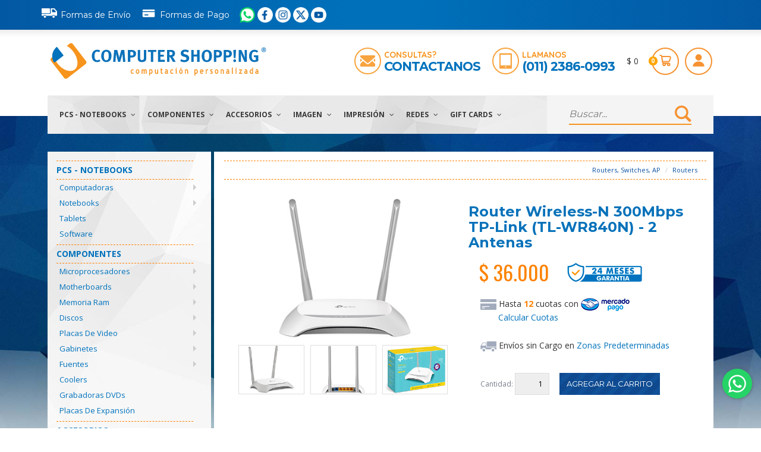

--- FILE ---
content_type: text/html; charset=utf-8
request_url: https://www.computershopping.com.ar/Producto/Router-Wireless-N-300Mbps-TP-Link-(TL-WR840N)---2-Antenas
body_size: 141359
content:
<!DOCTYPE html>
<html lang="en">
<head>
    <meta charset="utf-8">
    <meta name="viewport" content="width=device-width, initial-scale=1.0">
    <meta name="author" content="Computer Shopping">
    <!-- Google tag (gtag.js) --> <link href="/Optimized/75f3d6bcce4c3c0f7a44d55f0d332851-ef0ad0c0d5e788bf8159e1bd77610bd5-RequestReducedStyle.css" rel="Stylesheet" type="text/css" /><link href="/Optimized/5f18f409f28d8f2945304e39566c61db-a160e11f876bb8e624669aeb531898db-RequestReducedStyle.css" rel="Stylesheet" type="text/css" /><script async src="https://www.googletagmanager.com/gtag/js?id=G-LFCPCH7B3C"></script> <script> window.dataLayer = window.dataLayer || []; function gtag(){dataLayer.push(arguments);} gtag('js', new Date()); gtag('config', 'G-LFCPCH7B3C'); </script>
	<!-- Google Tag Manager -->
	<script>(function(w,d,s,l,i){w[l]=w[l]||[];w[l].push({'gtm.start':
	new Date().getTime(),event:'gtm.js'});var f=d.getElementsByTagName(s)[0],
	j=d.createElement(s),dl=l!='dataLayer'?'&l='+l:'';j.async=true;j.src=
	'https://www.googletagmanager.com/gtm.js?id='+i+dl;f.parentNode.insertBefore(j,f);
	})(window,document,'script','dataLayer','GTM-5CXXM5JX');</script>
	<!-- End Google Tag Manager -->
    <title>Router Wireless-N 300Mbps TP-Link (TL-WR840N) - 2 Antenas - Computer Shopping</title><script src="/Optimized/b3e3c289d52213133a11a14e1be68d69-56e71b516b311ec9b9386718b5552eaf-RequestReducedScript.js" type="text/javascript" ></script><script defer type="text/javascript" src="https://apis.google.com/js/plusone.js">
{lang: 'es-419'}
</script>
<meta name="p:domain_verify" content="d03cb52992005f47fdc4ef21932546db"/>
<meta name="title" content="Router Wireless-N 300Mbps TP-Link (TL-WR840N) - 2 Antenas - Computer Shopping">
<meta name="description" content="Marca: TP-Link Modelo: TL-WR840N Velocidad: Hasta 300Mbps Antenas: 2 Antenas fijas Puertos: 4 LAN / 1 WAN Modo router, extensor de rango, AP y WISP Fácil configuración con la aplicación Tether">
<meta name="keywords" content="Notebooks, computadoras, monitores, impresoras, insumos, hardware, servicios IT a empresas y oficinas, scanners, discos, proyectores, tablets, fuentes, placas, gaming, almacenamiento, ups, estabilizadores, webcams, redes, networking, software, factura a, envios sin cargo">
<link rel="image_src" href="/Images/Productos/TL-WR840N_Foto0.jpg">
                		            <!--[if lt IE 9]>
    <script defer src="/js/html5shiv.js"></script>
    <script defer src="/js/respond.min.js"></script>
    <![endif]-->       
    <link rel="shortcut icon" href="/images/favicon.ico">    
    <link href='https://fonts.googleapis.com/css?family=Quicksand:400,300,700' rel='stylesheet' type='text/css'>
    <link href='https://fonts.googleapis.com/css?family=Montserrat:400,700' rel='stylesheet' type='text/css'>
    <link href='https://fonts.googleapis.com/css?family=Open+Sans:400,300,300italic,400italic,600,600italic,700,700italic,800,800italic' rel='stylesheet' type='text/css'>
    <link href='https://fonts.googleapis.com/css?family=Poppins:400,300,600,500,700' rel='stylesheet' type='text/css'>
    <link href='https://fonts.googleapis.com/css?family=Oswald:400,700' rel='stylesheet' type='text/css'>
    </head>
<!--/head--><body class="home" onload = "" onmouseover = "try{GlobalOver(event);}catch{}" itemscope itemtype="http://schema.org/WebPage">

<link href='https://fonts.googleapis.com/css?family=Oswald:400,300,700' rel='stylesheet' type='text/css'>
<link rel="stylesheet" href="/includes/LB/css/lightbox.css">
<link rel="stylesheet" href="/includes/LB/css/nuevos_detalles_producto.css">
<link rel="stylesheet" href="/includes/LB/css/estilosNuevos.css">

<script src="/Optimized/3a8e515559e99bb232ebe152963abdba-7630c46ff6970b5ce4cfdd9af0681c26-RequestReducedScript.js" type="text/javascript" ></script><script src="https://secure.mlstatic.com/sdk/javascript/v1/mercadopago.js"></script>
<script type="text/javascript">
    lightbox.option({
        'alwaysShowNavOnTouchDevices': true,
        'wrapAround': true,
        'showImageNumberLabel': false   
    })

    function ThumbClick(i)
    {
        var p = $('#ui_Foto_G' + i);
        if (p.length > 0) {
            p.click();
        } else {
            for (var i = 1; i < 5; i++) {
                if ($('#ui_Foto_G' + i).length > 0) {
                    $('#ui_Foto_G' + i).click();
                    return false;
                }
            }
        }
        return false;
    }

</script>
<form name="Form1" method="post" action="./Router-Wireless-N-300Mbps-TP-Link-(TL-WR840N)---2-Antenas" onsubmit="javascript:return WebForm_OnSubmit();" id="Form1">
<div>
<input type="hidden" name="__EVENTTARGET" id="__EVENTTARGET" value="" />
<input type="hidden" name="__EVENTARGUMENT" id="__EVENTARGUMENT" value="" />
<input type="hidden" name="__VIEWSTATE" id="__VIEWSTATE" value="/wEPDwUKLTE0NTgzODMyMGQYAQUeX19Db250cm9sc1JlcXVpcmVQb3N0QmFja0tleV9fFgIFF2N0bENhYiR1aV9Mb2dpbl9QZXJzaXN0BRBjdGxDYWIkYnRuQnVzY2FygclWH5p57v9OCY9VoRottmu26HJNTJzhii6h6YMeZiY=" />
</div>

<script type="text/javascript">
//<![CDATA[
var theForm = document.forms['Form1'];
if (!theForm) {
    theForm = document.Form1;
}
function __doPostBack(eventTarget, eventArgument) {
    if (!theForm.onsubmit || (theForm.onsubmit() != false)) {
        theForm.__EVENTTARGET.value = eventTarget;
        theForm.__EVENTARGUMENT.value = eventArgument;
        theForm.submit();
    }
}
//]]>
</script>


<script src="/Optimized/640b78815128dad4aaa26a9d9812ddc2-ed3c12b874634b62df5cfe8ac057bdf2-RequestReducedScript.js" type="text/javascript" ></script>

<script type="text/javascript">
//<![CDATA[
function WebForm_OnSubmit() {
if (typeof(ValidatorOnSubmit) == "function" && ValidatorOnSubmit() == false) return false;
return true;
}
//]]>
</script>

<div>

	<input type="hidden" name="__VIEWSTATEGENERATOR" id="__VIEWSTATEGENERATOR" value="171A81FC" />
	<input type="hidden" name="__EVENTVALIDATION" id="__EVENTVALIDATION" value="/wEdAAsLP3KWeNuQ6znC8tyPB09yUcoD6Izzo0LuKR/kKOLPYMTHypHsTcoN2HH7Yf0vPnqAyT7yKLSCL+9xta3e1wcFxHDjdbPych/FjIFERKIfeOVxXKoaqRQpeUiqbYZDQ0NNWWEzplmbA8LhqheEjqh4TURHTR0eeFTHTMAXxnP0aJZW+BjtvqlZ7ACjG8Zk6lx7PEXAg/XQbZsx6rsVwqVEy8CuWZr+q0ZEA2GCOZFGlL9Pypxycr2SIlPB649Ds/mhs71stYNrmhjSP8iRSZ7Q" />
</div><div class="MainLayoutCont">

<style>
.ordenarCabecera {
display:flex;
justify-content:end;
align-items:center;
}

</style>
	
	<header id="header" itemscope itemtype="http://schema.org/WPHeader"><!--header-->
        <h1 id="ctlCab_oMainTitle" class="CabeceraMain">Router Wireless-N 300Mbps TP-Link (TL-WR840N) - 2 Antenas - Computer Shopping</h1>
		<div class="header_top"><!--header_top-->
			<div class="container">
				<div class="row col-xs-12 ordenarCabecera" style="margin-right: 5px; "> 
						<div class="contactinfo ">
                		<ul class="nav nav-pills">
							<li><a style="padding-left:0px;" href="/Info.aspx?id=3"><i class="fa" style="position:relative; bottom:2px"><img src="/images/home/ico_envio.svg" width="32" style="padding-right:6px" alt=""></i>Formas de Env&iacute;o</a></li>
							<li><a style="padding-left:0px;" href="/Info.aspx?id=8"><i class="fa"style="position:relative; bottom:3px"><img src="/images/home/ico_pago.svg" width="32" style="padding-right:6px"  alt=""></i>Formas de Pago</a></li>
						</ul>
						</div>
						<div class="social-icons">
                        <ul class="social-icons nav navbar-nav" style="display:contents;">
                          <li><a href="https://api.whatsapp.com/send?phone=5491123860993" target="_blank"><img src="/images/home/ico_Whatsapp2.png" width="26" height="26" alt="WhatsApp" ></a></li>
                          <li><a href="http://www.facebook.com/computershopping.com.ar" target="_blank"><img src="/images/home/ico_Facebook_roundW.png" width="26" height="26" alt="Facebook"></a></li>
                          <li><a href="https://www.instagram.com/computershopping/" target="_blank"><img src="/images/home/ico_InstagramW.png" width="26" height="26" alt="Instagram"></a></li>
                     	  <li><a href="http://www.twitter.com/compushopping" target="_blank"><img src="/images/home/ico_XW.png" width="26" height="26" alt="Twitter"></a></li>
						  <li><a href="https://www.youtube.com/@computer.shopping" target="_blank"><img src="/images/home/ico_YoutubeW.png" width="26" height="26" alt="Youtube"></a></li>
						  
                        </ul>
                   </div> 
                   
						
				
                </div>
			</div>
		</div><!--/header_top-->

	

	  <div class="header-middle" ><!--header-middle-->
			<div class="container">
				<div class="row" style="display:flex;align-items:center;flex-wrap:wrap;justify-content:center">
					<div class="col-xs-12 col-sm-6 col-md-4" style="display: flex;flex-wrap: wrap;justify-content:center;">
						<div class="logo pull-left">
							<a href="/"><img src="/images/home/LogoCS.svg" class="img-responsive" style="width:402px;height:65px" alt="Computer Shopping"></a>
						</div>
					</div>
					<div class="col-xs-12 col-sm-6 col-md-8" style="display:flex;justify-content:end;flex-direction:row-reverse;">
						<div class="shop-menu pull-right">
							<ul class="nav navbar-nav" style="margin-right:-3px;">
								<li style="display: flex;align-items: center;" ><span id="ctlCab_cTotal">$ 0</span></li>
								<li class="Change-color"><a href="/Carrito.aspx" style="display:flex;align-items:center" class="font-span"><span id="ctlCab_cProductos">0</span><img src="/images/home/ico_cart.svg" class="img-responsive header-shopping-cart" /></a></li>
								<li class="popover-markup">
									<a href="#" id="popover" class="trigger " data-placement="bottom"><img src="/images/home/ico_user.svg" class="img-responsive header-user" /></a>
									<div class="head hide">Usuario</div>
									<div class="content hide text-center">
										<div id="ctlCab_cLogOUtOptions" class="form-group">
											<div class="signin_form">
												<div>
													<label for="email">Email</label>
													<input name="ctlCab$ui_Login_Usr" type="text" id="ctlCab_ui_Login_Usr" class="input_borde" placeholder="usuario@email.com" onkeydown="return KD(event,&#39;ctlCab_ui_Login_btn&#39;);" />
												</div>
												<div>
													<label for="password">Contrase&ntilde;a</label>
													<input name="ctlCab$ui_Login_Pass" type="password" id="ctlCab_ui_Login_Pass" class="input_borde" placeholder="Ingresa tu contraseña" onkeydown="return KD(event,&#39;ctlCab_ui_Login_btn&#39;);" />
												</div>
												<div><button onclick="__doPostBack('ctlCab$ui_Login_btn','')" id="ctlCab_ui_Login_btn" type="submit" class="btn btn-default add-to-cart">Ingresar</button></div>
												<div style=" height:30px">
													<input name="ctlCab$ui_Login_Persist" type="checkbox" id="ctlCab_ui_Login_Persist" value="1" style="float:left" />
													<span style="float:left; font-size:12px">&nbsp;Recordar sesi&oacute;n</span>
												</div>
												<div class="signing_bottom"><a href="/Recuperar.aspx">Recuperar clave</a></div>
												<a class="btn btn-default add-to-cart btn-primary sif_button" href="/NuevoUser.aspx">Registrate Ahora!</a>
											</div>
										</div>
										
												</div>
											</li>
										</ul>
									</div>
									<div class="featured_info pull-right" style="cursor: default">
									<ul class="nav navbar-nav">
										<li class="ico_contacto" >
											<img style="float:left;margin-right:5px" src="/images/home/ico_mail.svg" width="45" height="45" class="img-responsive"  alt="contactanos" />											
											<div style="display:inline-block;">
												<h4 >Consultas?</h4>
												<h3 ><a href="/Info.aspx?id=4">Contactanos</a></h3>
											</div>
										
										</li>
										<li class="ico_tel"  >
											<img style="float:left;margin-right:5px" src="/images/home/ico_tel.svg" class="img-responsive" width="45" height="45" alt="telefono" />
											<div  style="display:inline-block;">
												<h4>Llamanos</h4>
												<h3>(011) 2386-0993</h3>
											</div>
									</li>
								</ul>
								</div>
								</div>
							</div>
						</div>
					</div><!--/header-middle-->
	
		<div class="header-bottom" ><!--header-bottom-->
			<div class="container">
				<div class="row">
					<div class="col-sm-9 nav_display" >
						<div class="navbar-header">
							<button type="button" class="navbar-toggle" data-toggle="collapse" data-target=".navbar-collapse">
								<span class="sr-only">Toggle navigation</span>
								<span class="icon-bar"></span>
								<span class="icon-bar"></span>
								<span class="icon-bar"></span>
							</button>
						</div>
                        <div class="mainmenu pull-left">
                            
<ul class="nav navbar-nav collapse navbar-collapse">
    
			<li class="dropdown">
                <a href="javascript:void();" id="ctlMenu__25f9703_cSections_ctl00_cItem">PCs - Notebooks <i class="fa fa-angle-down"></i></a>
                <ul role="menu" class="sub-menu">
                
                        <li id="ctlMenu__25f9703_cSections_ctl00_cCategorias_ctl00_cItemCont" class="dropdown-submenu">
                            <a href="/Categoria/Computadoras" id="ctlMenu__25f9703_cSections_ctl00_cCategorias_ctl00_cItem">Computadoras</a>
                            <ul id="ctlMenu__25f9703_cSections_ctl00_cCategorias_ctl00_cSubCategoriasCont" class="dropdown-menu">
                                
                                        <li><a href="/Categoria/Computadoras/Hogar---Oficina" id="ctlMenu__25f9703_cSections_ctl00_cCategorias_ctl00_cSubCategorias_ctl00_cItem">Hogar - Oficina</a></li>
                                    
                                        <li><a href="/Categoria/Computadoras/Gaming-PCS" id="ctlMenu__25f9703_cSections_ctl00_cCategorias_ctl00_cSubCategorias_ctl01_cItem">Gaming PCS</a></li>
                                    
                                        <li><a href="/Categoria/Computadoras/Dise%c3%b1o---Render" id="ctlMenu__25f9703_cSections_ctl00_cCategorias_ctl00_cSubCategorias_ctl02_cItem">Diseño - Render</a></li>
                                    
                                        <li><a href="/Categoria/Computadoras/Mini-Pcs---Compactas" id="ctlMenu__25f9703_cSections_ctl00_cCategorias_ctl00_cSubCategorias_ctl03_cItem">Mini Pcs - Compactas</a></li>
                                    
                                        <li><a href="/Categoria/Computadoras/Empresariales" id="ctlMenu__25f9703_cSections_ctl00_cCategorias_ctl00_cSubCategorias_ctl04_cItem">Empresariales</a></li>
                                    
                                        <li><a href="/Categoria/Computadoras/Kits-de-Actualizacion" id="ctlMenu__25f9703_cSections_ctl00_cCategorias_ctl00_cSubCategorias_ctl05_cItem">Kits de Actualizacion</a></li>
                                    
         					</ul>
      					</li>
                    
                        <li id="ctlMenu__25f9703_cSections_ctl00_cCategorias_ctl01_cItemCont" class="dropdown-submenu">
                            <a href="/Categoria/Notebooks" id="ctlMenu__25f9703_cSections_ctl00_cCategorias_ctl01_cItem">Notebooks</a>
                            <ul id="ctlMenu__25f9703_cSections_ctl00_cCategorias_ctl01_cSubCategoriasCont" class="dropdown-menu">
                                
                                        <li><a href="/Categoria/Notebooks/Intel" id="ctlMenu__25f9703_cSections_ctl00_cCategorias_ctl01_cSubCategorias_ctl00_cItem">Intel</a></li>
                                    
                                        <li><a href="/Categoria/Notebooks/AMD-Ryzen" id="ctlMenu__25f9703_cSections_ctl00_cCategorias_ctl01_cSubCategorias_ctl01_cItem">AMD Ryzen</a></li>
                                    
                                        <li><a href="/Categoria/Notebooks/Gaming" id="ctlMenu__25f9703_cSections_ctl00_cCategorias_ctl01_cSubCategorias_ctl02_cItem">Gaming</a></li>
                                    
                                        <li><a href="/Categoria/Notebooks/Accesorios" id="ctlMenu__25f9703_cSections_ctl00_cCategorias_ctl01_cSubCategorias_ctl03_cItem">Accesorios</a></li>
                                    
         					</ul>
      					</li>
                    
                        <li id="ctlMenu__25f9703_cSections_ctl00_cCategorias_ctl02_cItemCont">
                            <a href="/Categoria/Tablets" id="ctlMenu__25f9703_cSections_ctl00_cCategorias_ctl02_cItem">Tablets</a>
                            
      					</li>
                    
                        <li id="ctlMenu__25f9703_cSections_ctl00_cCategorias_ctl03_cItemCont">
                            <a href="/Categoria/Software" id="ctlMenu__25f9703_cSections_ctl00_cCategorias_ctl03_cItem">Software</a>
                            
      					</li>
                    
                </ul>
            </li>
        
			<li class="dropdown">
                <a href="javascript:void();" id="ctlMenu__25f9703_cSections_ctl01_cItem">Componentes <i class="fa fa-angle-down"></i></a>
                <ul role="menu" class="sub-menu">
                
                        <li id="ctlMenu__25f9703_cSections_ctl01_cCategorias_ctl00_cItemCont" class="dropdown-submenu">
                            <a href="/Categoria/Microprocesadores" id="ctlMenu__25f9703_cSections_ctl01_cCategorias_ctl00_cItem">Microprocesadores</a>
                            <ul id="ctlMenu__25f9703_cSections_ctl01_cCategorias_ctl00_cSubCategoriasCont" class="dropdown-menu">
                                
                                        <li><a href="/Categoria/Microprocesadores/Intel-Celeron---Pentium" id="ctlMenu__25f9703_cSections_ctl01_cCategorias_ctl00_cSubCategorias_ctl00_cItem">Intel Celeron - Pentium</a></li>
                                    
                                        <li><a href="/Categoria/Microprocesadores/Intel-Core" id="ctlMenu__25f9703_cSections_ctl01_cCategorias_ctl00_cSubCategorias_ctl01_cItem">Intel Core</a></li>
                                    
                                        <li><a href="/Categoria/Microprocesadores/AMD-Ryzen" id="ctlMenu__25f9703_cSections_ctl01_cCategorias_ctl00_cSubCategorias_ctl02_cItem">AMD Ryzen</a></li>
                                    
         					</ul>
      					</li>
                    
                        <li id="ctlMenu__25f9703_cSections_ctl01_cCategorias_ctl01_cItemCont" class="dropdown-submenu">
                            <a href="/Categoria/Motherboards" id="ctlMenu__25f9703_cSections_ctl01_cCategorias_ctl01_cItem">Motherboards</a>
                            <ul id="ctlMenu__25f9703_cSections_ctl01_cCategorias_ctl01_cSubCategoriasCont" class="dropdown-menu">
                                
                                        <li><a href="/Categoria/Motherboards/Intel-Socket-1200" id="ctlMenu__25f9703_cSections_ctl01_cCategorias_ctl01_cSubCategorias_ctl00_cItem">Intel Socket 1200</a></li>
                                    
                                        <li><a href="/Categoria/Motherboards/Intel-Socket-1700" id="ctlMenu__25f9703_cSections_ctl01_cCategorias_ctl01_cSubCategorias_ctl01_cItem">Intel Socket 1700</a></li>
                                    
                                        <li><a href="/Categoria/Motherboards/Intel-Socket-1851" id="ctlMenu__25f9703_cSections_ctl01_cCategorias_ctl01_cSubCategorias_ctl02_cItem">Intel Socket 1851</a></li>
                                    
                                        <li><a href="/Categoria/Motherboards/AMD-Socket-AM4" id="ctlMenu__25f9703_cSections_ctl01_cCategorias_ctl01_cSubCategorias_ctl03_cItem">AMD Socket AM4</a></li>
                                    
                                        <li><a href="/Categoria/Motherboards/AMD-Socket-AM5" id="ctlMenu__25f9703_cSections_ctl01_cCategorias_ctl01_cSubCategorias_ctl04_cItem">AMD Socket AM5</a></li>
                                    
         					</ul>
      					</li>
                    
                        <li id="ctlMenu__25f9703_cSections_ctl01_cCategorias_ctl02_cItemCont" class="dropdown-submenu">
                            <a href="/Categoria/Memoria-Ram" id="ctlMenu__25f9703_cSections_ctl01_cCategorias_ctl02_cItem">Memoria Ram</a>
                            <ul id="ctlMenu__25f9703_cSections_ctl01_cCategorias_ctl02_cSubCategoriasCont" class="dropdown-menu">
                                
                                        <li><a href="/Categoria/Memoria-Ram/DDR4" id="ctlMenu__25f9703_cSections_ctl01_cCategorias_ctl02_cSubCategorias_ctl00_cItem">DDR4</a></li>
                                    
                                        <li><a href="/Categoria/Memoria-Ram/DDR5" id="ctlMenu__25f9703_cSections_ctl01_cCategorias_ctl02_cSubCategorias_ctl01_cItem">DDR5</a></li>
                                    
                                        <li><a href="/Categoria/Memoria-Ram/DDR3" id="ctlMenu__25f9703_cSections_ctl01_cCategorias_ctl02_cSubCategorias_ctl02_cItem">DDR3</a></li>
                                    
                                        <li><a href="/Categoria/Memoria-Ram/Sodimm" id="ctlMenu__25f9703_cSections_ctl01_cCategorias_ctl02_cSubCategorias_ctl03_cItem">Sodimm</a></li>
                                    
         					</ul>
      					</li>
                    
                        <li id="ctlMenu__25f9703_cSections_ctl01_cCategorias_ctl03_cItemCont" class="dropdown-submenu">
                            <a href="/Categoria/Discos" id="ctlMenu__25f9703_cSections_ctl01_cCategorias_ctl03_cItem">Discos</a>
                            <ul id="ctlMenu__25f9703_cSections_ctl01_cCategorias_ctl03_cSubCategoriasCont" class="dropdown-menu">
                                
                                        <li><a href="/Categoria/Discos/SSD---Disco-Estado-S%c3%b3lido" id="ctlMenu__25f9703_cSections_ctl01_cCategorias_ctl03_cSubCategorias_ctl00_cItem">SSD - Disco Estado Sólido</a></li>
                                    
                                        <li><a href="/Categoria/Discos/HDD---Disco-Mec%c3%a1nico" id="ctlMenu__25f9703_cSections_ctl01_cCategorias_ctl03_cSubCategorias_ctl01_cItem">HDD - Disco Mecánico</a></li>
                                    
                                        <li><a href="/Categoria/Discos/Externos" id="ctlMenu__25f9703_cSections_ctl01_cCategorias_ctl03_cSubCategorias_ctl02_cItem">Externos</a></li>
                                    
                                        <li><a href="/Categoria/Discos/NAS" id="ctlMenu__25f9703_cSections_ctl01_cCategorias_ctl03_cSubCategorias_ctl03_cItem">NAS</a></li>
                                    
         					</ul>
      					</li>
                    
                        <li id="ctlMenu__25f9703_cSections_ctl01_cCategorias_ctl04_cItemCont" class="dropdown-submenu">
                            <a href="/Categoria/Placas-de-Video" id="ctlMenu__25f9703_cSections_ctl01_cCategorias_ctl04_cItem">Placas de Video</a>
                            <ul id="ctlMenu__25f9703_cSections_ctl01_cCategorias_ctl04_cSubCategoriasCont" class="dropdown-menu">
                                
                                        <li><a href="/Categoria/Placas-de-Video/AMD-Radeon" id="ctlMenu__25f9703_cSections_ctl01_cCategorias_ctl04_cSubCategorias_ctl00_cItem">AMD Radeon</a></li>
                                    
                                        <li><a href="/Categoria/Placas-de-Video/NVIDIA" id="ctlMenu__25f9703_cSections_ctl01_cCategorias_ctl04_cSubCategorias_ctl01_cItem">NVIDIA</a></li>
                                    
                                        <li><a href="/Categoria/Placas-de-Video/NVIDIA-Quadro" id="ctlMenu__25f9703_cSections_ctl01_cCategorias_ctl04_cSubCategorias_ctl02_cItem">NVIDIA Quadro</a></li>
                                    
         					</ul>
      					</li>
                    
                        <li id="ctlMenu__25f9703_cSections_ctl01_cCategorias_ctl05_cItemCont" class="dropdown-submenu">
                            <a href="/Categoria/Gabinetes" id="ctlMenu__25f9703_cSections_ctl01_cCategorias_ctl05_cItem">Gabinetes</a>
                            <ul id="ctlMenu__25f9703_cSections_ctl01_cCategorias_ctl05_cSubCategoriasCont" class="dropdown-menu">
                                
                                        <li><a href="/Categoria/Gabinetes/Gabinetes-sin-Fuente" id="ctlMenu__25f9703_cSections_ctl01_cCategorias_ctl05_cSubCategorias_ctl00_cItem">Gabinetes sin Fuente</a></li>
                                    
                                        <li><a href="/Categoria/Gabinetes/Gabinetes-Slim" id="ctlMenu__25f9703_cSections_ctl01_cCategorias_ctl05_cSubCategorias_ctl01_cItem">Gabinetes Slim</a></li>
                                    
                                        <li><a href="/Categoria/Gabinetes/Gabinetes-Kit" id="ctlMenu__25f9703_cSections_ctl01_cCategorias_ctl05_cSubCategorias_ctl02_cItem">Gabinetes Kit</a></li>
                                    
         					</ul>
      					</li>
                    
                        <li id="ctlMenu__25f9703_cSections_ctl01_cCategorias_ctl06_cItemCont" class="dropdown-submenu">
                            <a href="/Categoria/Fuentes" id="ctlMenu__25f9703_cSections_ctl01_cCategorias_ctl06_cItem">Fuentes</a>
                            <ul id="ctlMenu__25f9703_cSections_ctl01_cCategorias_ctl06_cSubCategoriasCont" class="dropdown-menu">
                                
                                        <li><a href="/Categoria/Fuentes/Fuentes" id="ctlMenu__25f9703_cSections_ctl01_cCategorias_ctl06_cSubCategorias_ctl00_cItem">Fuentes</a></li>
                                    
                                        <li><a href="/Categoria/Fuentes/Fuentes-Modulares" id="ctlMenu__25f9703_cSections_ctl01_cCategorias_ctl06_cSubCategorias_ctl01_cItem">Fuentes Modulares</a></li>
                                    
         					</ul>
      					</li>
                    
                        <li id="ctlMenu__25f9703_cSections_ctl01_cCategorias_ctl07_cItemCont">
                            <a href="/Categoria/Coolers" id="ctlMenu__25f9703_cSections_ctl01_cCategorias_ctl07_cItem">Coolers</a>
                            
      					</li>
                    
                        <li id="ctlMenu__25f9703_cSections_ctl01_cCategorias_ctl08_cItemCont">
                            <a href="/Categoria/Grabadoras-DVDs" id="ctlMenu__25f9703_cSections_ctl01_cCategorias_ctl08_cItem">Grabadoras DVDs</a>
                            
      					</li>
                    
                        <li id="ctlMenu__25f9703_cSections_ctl01_cCategorias_ctl09_cItemCont">
                            <a href="/Categoria/Placas-de-Expansi%c3%b3n" id="ctlMenu__25f9703_cSections_ctl01_cCategorias_ctl09_cItem">Placas de Expansión</a>
                            
      					</li>
                    
                </ul>
            </li>
        
			<li class="dropdown">
                <a href="javascript:void();" id="ctlMenu__25f9703_cSections_ctl02_cItem">Accesorios <i class="fa fa-angle-down"></i></a>
                <ul role="menu" class="sub-menu">
                
                        <li id="ctlMenu__25f9703_cSections_ctl02_cCategorias_ctl00_cItemCont" class="dropdown-submenu">
                            <a href="/Categoria/Teclados--Mouse" id="ctlMenu__25f9703_cSections_ctl02_cCategorias_ctl00_cItem">Teclados, Mouse</a>
                            <ul id="ctlMenu__25f9703_cSections_ctl02_cCategorias_ctl00_cSubCategoriasCont" class="dropdown-menu">
                                
                                        <li><a href="/Categoria/Teclados--Mouse/Mouse" id="ctlMenu__25f9703_cSections_ctl02_cCategorias_ctl00_cSubCategorias_ctl00_cItem">Mouse</a></li>
                                    
                                        <li><a href="/Categoria/Teclados--Mouse/Teclados" id="ctlMenu__25f9703_cSections_ctl02_cCategorias_ctl00_cSubCategorias_ctl01_cItem">Teclados</a></li>
                                    
                                        <li><a href="/Categoria/Teclados--Mouse/Kits---Combos" id="ctlMenu__25f9703_cSections_ctl02_cCategorias_ctl00_cSubCategorias_ctl02_cItem">Kits - Combos</a></li>
                                    
         					</ul>
      					</li>
                    
                        <li id="ctlMenu__25f9703_cSections_ctl02_cCategorias_ctl01_cItemCont" class="dropdown-submenu">
                            <a href="/Categoria/Parlantes--Auriculares" id="ctlMenu__25f9703_cSections_ctl02_cCategorias_ctl01_cItem">Parlantes, Auriculares</a>
                            <ul id="ctlMenu__25f9703_cSections_ctl02_cCategorias_ctl01_cSubCategoriasCont" class="dropdown-menu">
                                
                                        <li><a href="/Categoria/Parlantes--Auriculares/Auriculares" id="ctlMenu__25f9703_cSections_ctl02_cCategorias_ctl01_cSubCategorias_ctl00_cItem">Auriculares</a></li>
                                    
                                        <li><a href="/Categoria/Parlantes--Auriculares/Parlantes" id="ctlMenu__25f9703_cSections_ctl02_cCategorias_ctl01_cSubCategorias_ctl01_cItem">Parlantes</a></li>
                                    
         					</ul>
      					</li>
                    
                        <li id="ctlMenu__25f9703_cSections_ctl02_cCategorias_ctl02_cItemCont" class="dropdown-submenu">
                            <a href="/Categoria/Gaming" id="ctlMenu__25f9703_cSections_ctl02_cCategorias_ctl02_cItem">Gaming</a>
                            <ul id="ctlMenu__25f9703_cSections_ctl02_cCategorias_ctl02_cSubCategoriasCont" class="dropdown-menu">
                                
                                        <li><a href="/Categoria/Gaming/Teclados-Gaming" id="ctlMenu__25f9703_cSections_ctl02_cCategorias_ctl02_cSubCategorias_ctl00_cItem">Teclados Gaming</a></li>
                                    
                                        <li><a href="/Categoria/Gaming/Mouses-Gaming" id="ctlMenu__25f9703_cSections_ctl02_cCategorias_ctl02_cSubCategorias_ctl01_cItem">Mouses Gaming</a></li>
                                    
                                        <li><a href="/Categoria/Gaming/Auriculares-Gaming" id="ctlMenu__25f9703_cSections_ctl02_cCategorias_ctl02_cSubCategorias_ctl02_cItem">Auriculares Gaming</a></li>
                                    
                                        <li><a href="/Categoria/Gaming/Pads-Gaming" id="ctlMenu__25f9703_cSections_ctl02_cCategorias_ctl02_cSubCategorias_ctl03_cItem">Pads Gaming</a></li>
                                    
                                        <li><a href="/Categoria/Gaming/Micr%c3%b3fonos" id="ctlMenu__25f9703_cSections_ctl02_cCategorias_ctl02_cSubCategorias_ctl04_cItem">Micrófonos</a></li>
                                    
                                        <li><a href="/Categoria/Gaming/Joysticks---Gamepads" id="ctlMenu__25f9703_cSections_ctl02_cCategorias_ctl02_cSubCategorias_ctl05_cItem">Joysticks - Gamepads</a></li>
                                    
         					</ul>
      					</li>
                    
                        <li id="ctlMenu__25f9703_cSections_ctl02_cCategorias_ctl03_cItemCont">
                            <a href="/Categoria/Tabletas-Digitalizadoras" id="ctlMenu__25f9703_cSections_ctl02_cCategorias_ctl03_cItem">Tabletas Digitalizadoras</a>
                            
      					</li>
                    
                        <li id="ctlMenu__25f9703_cSections_ctl02_cCategorias_ctl04_cItemCont" class="dropdown-submenu">
                            <a href="/Categoria/UPS--Estabilizadores" id="ctlMenu__25f9703_cSections_ctl02_cCategorias_ctl04_cItem">UPS, Estabilizadores</a>
                            <ul id="ctlMenu__25f9703_cSections_ctl02_cCategorias_ctl04_cSubCategoriasCont" class="dropdown-menu">
                                
                                        <li><a href="/Categoria/UPS--Estabilizadores/UPS" id="ctlMenu__25f9703_cSections_ctl02_cCategorias_ctl04_cSubCategorias_ctl00_cItem">UPS</a></li>
                                    
                                        <li><a href="/Categoria/UPS--Estabilizadores/Estabilizadores" id="ctlMenu__25f9703_cSections_ctl02_cCategorias_ctl04_cSubCategorias_ctl01_cItem">Estabilizadores</a></li>
                                    
         					</ul>
      					</li>
                    
                        <li id="ctlMenu__25f9703_cSections_ctl02_cCategorias_ctl05_cItemCont" class="dropdown-submenu">
                            <a href="/Categoria/Almacenamiento" id="ctlMenu__25f9703_cSections_ctl02_cCategorias_ctl05_cItem">Almacenamiento</a>
                            <ul id="ctlMenu__25f9703_cSections_ctl02_cCategorias_ctl05_cSubCategoriasCont" class="dropdown-menu">
                                
                                        <li><a href="/Categoria/Almacenamiento/Pendrives" id="ctlMenu__25f9703_cSections_ctl02_cCategorias_ctl05_cSubCategorias_ctl00_cItem">Pendrives</a></li>
                                    
                                        <li><a href="/Categoria/Almacenamiento/Tarjetas-de-Memoria" id="ctlMenu__25f9703_cSections_ctl02_cCategorias_ctl05_cSubCategorias_ctl01_cItem">Tarjetas de Memoria</a></li>
                                    
         					</ul>
      					</li>
                    
                        <li id="ctlMenu__25f9703_cSections_ctl02_cCategorias_ctl06_cItemCont" class="dropdown-submenu">
                            <a href="/Categoria/Cables--Adaptadores" id="ctlMenu__25f9703_cSections_ctl02_cCategorias_ctl06_cItem">Cables, Adaptadores</a>
                            <ul id="ctlMenu__25f9703_cSections_ctl02_cCategorias_ctl06_cSubCategoriasCont" class="dropdown-menu">
                                
                                        <li><a href="/Categoria/Cables--Adaptadores/Adaptadores" id="ctlMenu__25f9703_cSections_ctl02_cCategorias_ctl06_cSubCategorias_ctl00_cItem">Adaptadores</a></li>
                                    
                                        <li><a href="/Categoria/Cables--Adaptadores/Alimentaci%c3%b3n" id="ctlMenu__25f9703_cSections_ctl02_cCategorias_ctl06_cSubCategorias_ctl01_cItem">Alimentación</a></li>
                                    
                                        <li><a href="/Categoria/Cables--Adaptadores/Cables-SATA" id="ctlMenu__25f9703_cSections_ctl02_cCategorias_ctl06_cSubCategorias_ctl02_cItem">Cables SATA</a></li>
                                    
                                        <li><a href="/Categoria/Cables--Adaptadores/Cables-USB" id="ctlMenu__25f9703_cSections_ctl02_cCategorias_ctl06_cSubCategorias_ctl03_cItem">Cables USB</a></li>
                                    
                                        <li><a href="/Categoria/Cables--Adaptadores/Cables-de-Video" id="ctlMenu__25f9703_cSections_ctl02_cCategorias_ctl06_cSubCategorias_ctl04_cItem">Cables de Video</a></li>
                                    
         					</ul>
      					</li>
                    
                </ul>
            </li>
        
			<li class="dropdown">
                <a href="javascript:void();" id="ctlMenu__25f9703_cSections_ctl03_cItem">Imagen <i class="fa fa-angle-down"></i></a>
                <ul role="menu" class="sub-menu">
                
                        <li id="ctlMenu__25f9703_cSections_ctl03_cCategorias_ctl00_cItemCont" class="dropdown-submenu">
                            <a href="/Categoria/Monitores-LED" id="ctlMenu__25f9703_cSections_ctl03_cCategorias_ctl00_cItem">Monitores LED</a>
                            <ul id="ctlMenu__25f9703_cSections_ctl03_cCategorias_ctl00_cSubCategoriasCont" class="dropdown-menu">
                                
                                        <li><a href="/Categoria/Monitores-LED/Hasta-19-" id="ctlMenu__25f9703_cSections_ctl03_cCategorias_ctl00_cSubCategorias_ctl00_cItem">Hasta 19"</a></li>
                                    
                                        <li><a href="/Categoria/Monitores-LED/20--Y-Mas" id="ctlMenu__25f9703_cSections_ctl03_cCategorias_ctl00_cSubCategorias_ctl01_cItem">20" Y Mas</a></li>
                                    
                                        <li><a href="/Categoria/Monitores-LED/Curvos" id="ctlMenu__25f9703_cSections_ctl03_cCategorias_ctl00_cSubCategorias_ctl02_cItem">Curvos</a></li>
                                    
                                        <li><a href="/Categoria/Monitores-LED/Soportes" id="ctlMenu__25f9703_cSections_ctl03_cCategorias_ctl00_cSubCategorias_ctl03_cItem">Soportes</a></li>
                                    
         					</ul>
      					</li>
                    
                        <li id="ctlMenu__25f9703_cSections_ctl03_cCategorias_ctl01_cItemCont">
                            <a href="/Categoria/Smart-TVs" id="ctlMenu__25f9703_cSections_ctl03_cCategorias_ctl01_cItem">Smart TVs</a>
                            
      					</li>
                    
                        <li id="ctlMenu__25f9703_cSections_ctl03_cCategorias_ctl02_cItemCont">
                            <a href="/Categoria/Webcams" id="ctlMenu__25f9703_cSections_ctl03_cCategorias_ctl02_cItem">Webcams</a>
                            
      					</li>
                    
                        <li id="ctlMenu__25f9703_cSections_ctl03_cCategorias_ctl03_cItemCont" class="dropdown-submenu">
                            <a href="/Categoria/Proyectores" id="ctlMenu__25f9703_cSections_ctl03_cCategorias_ctl03_cItem">Proyectores</a>
                            <ul id="ctlMenu__25f9703_cSections_ctl03_cCategorias_ctl03_cSubCategoriasCont" class="dropdown-menu">
                                
                                        <li><a href="/Categoria/Proyectores/Proyectores" id="ctlMenu__25f9703_cSections_ctl03_cCategorias_ctl03_cSubCategorias_ctl00_cItem">Proyectores</a></li>
                                    
                                        <li><a href="/Categoria/Proyectores/Accesorios" id="ctlMenu__25f9703_cSections_ctl03_cCategorias_ctl03_cSubCategorias_ctl01_cItem">Accesorios</a></li>
                                    
         					</ul>
      					</li>
                    
                        <li id="ctlMenu__25f9703_cSections_ctl03_cCategorias_ctl04_cItemCont">
                            <a href="/Categoria/Scanners" id="ctlMenu__25f9703_cSections_ctl03_cCategorias_ctl04_cItem">Scanners</a>
                            
      					</li>
                    
                </ul>
            </li>
        
			<li class="dropdown">
                <a href="javascript:void();" id="ctlMenu__25f9703_cSections_ctl04_cItem">Impresión <i class="fa fa-angle-down"></i></a>
                <ul role="menu" class="sub-menu">
                
                        <li id="ctlMenu__25f9703_cSections_ctl04_cCategorias_ctl00_cItemCont" class="dropdown-submenu">
                            <a href="/Categoria/Impresoras" id="ctlMenu__25f9703_cSections_ctl04_cCategorias_ctl00_cItem">Impresoras</a>
                            <ul id="ctlMenu__25f9703_cSections_ctl04_cCategorias_ctl00_cSubCategoriasCont" class="dropdown-menu">
                                
                                        <li><a href="/Categoria/Impresoras/Impresoras-Inkjet" id="ctlMenu__25f9703_cSections_ctl04_cCategorias_ctl00_cSubCategorias_ctl00_cItem">Impresoras Inkjet</a></li>
                                    
                                        <li><a href="/Categoria/Impresoras/Impresoras-L%c3%a1ser" id="ctlMenu__25f9703_cSections_ctl04_cCategorias_ctl00_cSubCategorias_ctl01_cItem">Impresoras Láser</a></li>
                                    
                                        <li><a href="/Categoria/Impresoras/Multifunci%c3%b3n-Inkjet" id="ctlMenu__25f9703_cSections_ctl04_cCategorias_ctl00_cSubCategorias_ctl02_cItem">Multifunción Inkjet</a></li>
                                    
                                        <li><a href="/Categoria/Impresoras/Multifunci%c3%b3n-L%c3%a1ser" id="ctlMenu__25f9703_cSections_ctl04_cCategorias_ctl00_cSubCategorias_ctl03_cItem">Multifunción Láser</a></li>
                                    
                                        <li><a href="/Categoria/Impresoras/Plotters" id="ctlMenu__25f9703_cSections_ctl04_cCategorias_ctl00_cSubCategorias_ctl04_cItem">Plotters</a></li>
                                    
         					</ul>
      					</li>
                    
                        <li id="ctlMenu__25f9703_cSections_ctl04_cCategorias_ctl01_cItemCont" class="dropdown-submenu">
                            <a href="/Categoria/Insumos" id="ctlMenu__25f9703_cSections_ctl04_cCategorias_ctl01_cItem">Insumos</a>
                            <ul id="ctlMenu__25f9703_cSections_ctl04_cCategorias_ctl01_cSubCategoriasCont" class="dropdown-menu">
                                
                                        <li><a href="/Categoria/Insumos/Tintas" id="ctlMenu__25f9703_cSections_ctl04_cCategorias_ctl01_cSubCategorias_ctl00_cItem">Tintas</a></li>
                                    
                                        <li><a href="/Categoria/Insumos/Toners-Originales" id="ctlMenu__25f9703_cSections_ctl04_cCategorias_ctl01_cSubCategorias_ctl01_cItem">Toners Originales</a></li>
                                    
                                        <li><a href="/Categoria/Insumos/Toners-Alternativos" id="ctlMenu__25f9703_cSections_ctl04_cCategorias_ctl01_cSubCategorias_ctl02_cItem">Toners Alternativos</a></li>
                                    
         					</ul>
      					</li>
                    
                </ul>
            </li>
        
			<li class="dropdown">
                <a href="javascript:void();" id="ctlMenu__25f9703_cSections_ctl05_cItem">Redes <i class="fa fa-angle-down"></i></a>
                <ul role="menu" class="sub-menu">
                
                        <li id="ctlMenu__25f9703_cSections_ctl05_cCategorias_ctl00_cItemCont" class="dropdown-submenu">
                            <a href="/Categoria/Placas-de-Red" id="ctlMenu__25f9703_cSections_ctl05_cCategorias_ctl00_cItem">Placas de Red</a>
                            <ul id="ctlMenu__25f9703_cSections_ctl05_cCategorias_ctl00_cSubCategoriasCont" class="dropdown-menu">
                                
                                        <li><a href="/Categoria/Placas-de-Red/Placas-de-Red" id="ctlMenu__25f9703_cSections_ctl05_cCategorias_ctl00_cSubCategorias_ctl00_cItem">Placas de Red</a></li>
                                    
                                        <li><a href="/Categoria/Placas-de-Red/Placas-de-Red-USB" id="ctlMenu__25f9703_cSections_ctl05_cCategorias_ctl00_cSubCategorias_ctl01_cItem">Placas de Red USB</a></li>
                                    
         					</ul>
      					</li>
                    
                        <li id="ctlMenu__25f9703_cSections_ctl05_cCategorias_ctl01_cItemCont" class="dropdown-submenu">
                            <a href="/Categoria/Routers--Switches--AP" id="ctlMenu__25f9703_cSections_ctl05_cCategorias_ctl01_cItem">Routers, Switches, AP</a>
                            <ul id="ctlMenu__25f9703_cSections_ctl05_cCategorias_ctl01_cSubCategoriasCont" class="dropdown-menu">
                                
                                        <li><a href="/Categoria/Routers--Switches--AP/Routers" id="ctlMenu__25f9703_cSections_ctl05_cCategorias_ctl01_cSubCategorias_ctl00_cItem">Routers</a></li>
                                    
                                        <li><a href="/Categoria/Routers--Switches--AP/Switches" id="ctlMenu__25f9703_cSections_ctl05_cCategorias_ctl01_cSubCategorias_ctl01_cItem">Switches</a></li>
                                    
                                        <li><a href="/Categoria/Routers--Switches--AP/Access-Points" id="ctlMenu__25f9703_cSections_ctl05_cCategorias_ctl01_cSubCategorias_ctl02_cItem">Access Points</a></li>
                                    
         					</ul>
      					</li>
                    
                        <li id="ctlMenu__25f9703_cSections_ctl05_cCategorias_ctl02_cItemCont">
                            <a href="/Categoria/Cables-UTP" id="ctlMenu__25f9703_cSections_ctl05_cCategorias_ctl02_cItem">Cables UTP</a>
                            
      					</li>
                    
                        <li id="ctlMenu__25f9703_cSections_ctl05_cCategorias_ctl03_cItemCont">
                            <a href="/Categoria/C%c3%a1maras-de-Seguridad" id="ctlMenu__25f9703_cSections_ctl05_cCategorias_ctl03_cItem">Cámaras de Seguridad</a>
                            
      					</li>
                    
                </ul>
            </li>
        
			<li class="dropdown">
                <a href="javascript:void();" id="ctlMenu__25f9703_cSections_ctl06_cItem">Gift Cards <i class="fa fa-angle-down"></i></a>
                <ul role="menu" class="sub-menu">
                
                        <li id="ctlMenu__25f9703_cSections_ctl06_cCategorias_ctl00_cItemCont">
                            <a href="/Categoria/Gift-Cards" id="ctlMenu__25f9703_cSections_ctl06_cCategorias_ctl00_cItem">Gift Cards</a>
                            
      					</li>
                    
                </ul>
            </li>
        
</ul>
                        </div>
					</div>
					<div class="col-sm-3"  style="display:flex;justify-content:center;">
						<div class="search_box" style="width:100%;display:flex;justify-content:center;">
                            <input name="ctlCab$txtBuscar" type="text" value="Buscar..." size="19" id="ctlCab_txtBuscar" class="CabeceraBuscarInput" onfocus="if(this.value==&#39;Buscar...&#39;) { this.value=&#39;&#39;; }" onblur="if(this.value == &#39;&#39;){this.value=&#39;Buscar...&#39;;}" onkeydown="return KD(event,&#39;ctlCab_btnBuscar&#39;);" />
                            <input type="image" name="ctlCab$btnBuscar" id="ctlCab_btnBuscar" class="search_box_btn" src="../images/home/ico_search.svg" style="border-width:0px;" />
						</div>
					</div>
				</div>
			</div>
		</div><!--/header-bottom-->



	</header><!--/header-->



<section><div class="container"><div class="row"><div class="col-sm-3 left-sidebar-cont" style="padding-left:0px;">
<!-- Google Tag Manager (noscript) -->
<noscript><iframe src="https://www.googletagmanager.com/ns.html?id=GTM-5CXXM5JX"
height="0" width="0" style="display:none;visibility:hidden"></iframe></noscript>
<!-- End Google Tag Manager (noscript) -->
<div class="left-sidebar" itemscope itemtype="http://schema.org/WPSideBar">
    <div class="mainmenu">
        
<ul class="nav navbar-nav collapse navbar-collapse">
    
			<li class="dropdown">
                <a href="javascript:void();" id="ctlMenu__25f9703_cSections_ctl00_cItem">PCs - Notebooks <i class="fa fa-angle-down"></i></a>
                <ul role="menu" class="sub-menu">
                
                        <li id="ctlMenu__25f9703_cSections_ctl00_cCategorias_ctl00_cItemCont" class="dropdown-submenu">
                            <a href="/Categoria/Computadoras" id="ctlMenu__25f9703_cSections_ctl00_cCategorias_ctl00_cItem">Computadoras</a>
                            <ul id="ctlMenu__25f9703_cSections_ctl00_cCategorias_ctl00_cSubCategoriasCont" class="dropdown-menu">
                                
                                        <li><a href="/Categoria/Computadoras/Hogar---Oficina" id="ctlMenu__25f9703_cSections_ctl00_cCategorias_ctl00_cSubCategorias_ctl00_cItem">Hogar - Oficina</a></li>
                                    
                                        <li><a href="/Categoria/Computadoras/Gaming-PCS" id="ctlMenu__25f9703_cSections_ctl00_cCategorias_ctl00_cSubCategorias_ctl01_cItem">Gaming PCS</a></li>
                                    
                                        <li><a href="/Categoria/Computadoras/Dise%c3%b1o---Render" id="ctlMenu__25f9703_cSections_ctl00_cCategorias_ctl00_cSubCategorias_ctl02_cItem">Diseño - Render</a></li>
                                    
                                        <li><a href="/Categoria/Computadoras/Mini-Pcs---Compactas" id="ctlMenu__25f9703_cSections_ctl00_cCategorias_ctl00_cSubCategorias_ctl03_cItem">Mini Pcs - Compactas</a></li>
                                    
                                        <li><a href="/Categoria/Computadoras/Empresariales" id="ctlMenu__25f9703_cSections_ctl00_cCategorias_ctl00_cSubCategorias_ctl04_cItem">Empresariales</a></li>
                                    
                                        <li><a href="/Categoria/Computadoras/Kits-de-Actualizacion" id="ctlMenu__25f9703_cSections_ctl00_cCategorias_ctl00_cSubCategorias_ctl05_cItem">Kits de Actualizacion</a></li>
                                    
         					</ul>
      					</li>
                    
                        <li id="ctlMenu__25f9703_cSections_ctl00_cCategorias_ctl01_cItemCont" class="dropdown-submenu">
                            <a href="/Categoria/Notebooks" id="ctlMenu__25f9703_cSections_ctl00_cCategorias_ctl01_cItem">Notebooks</a>
                            <ul id="ctlMenu__25f9703_cSections_ctl00_cCategorias_ctl01_cSubCategoriasCont" class="dropdown-menu">
                                
                                        <li><a href="/Categoria/Notebooks/Intel" id="ctlMenu__25f9703_cSections_ctl00_cCategorias_ctl01_cSubCategorias_ctl00_cItem">Intel</a></li>
                                    
                                        <li><a href="/Categoria/Notebooks/AMD-Ryzen" id="ctlMenu__25f9703_cSections_ctl00_cCategorias_ctl01_cSubCategorias_ctl01_cItem">AMD Ryzen</a></li>
                                    
                                        <li><a href="/Categoria/Notebooks/Gaming" id="ctlMenu__25f9703_cSections_ctl00_cCategorias_ctl01_cSubCategorias_ctl02_cItem">Gaming</a></li>
                                    
                                        <li><a href="/Categoria/Notebooks/Accesorios" id="ctlMenu__25f9703_cSections_ctl00_cCategorias_ctl01_cSubCategorias_ctl03_cItem">Accesorios</a></li>
                                    
         					</ul>
      					</li>
                    
                        <li id="ctlMenu__25f9703_cSections_ctl00_cCategorias_ctl02_cItemCont">
                            <a href="/Categoria/Tablets" id="ctlMenu__25f9703_cSections_ctl00_cCategorias_ctl02_cItem">Tablets</a>
                            
      					</li>
                    
                        <li id="ctlMenu__25f9703_cSections_ctl00_cCategorias_ctl03_cItemCont">
                            <a href="/Categoria/Software" id="ctlMenu__25f9703_cSections_ctl00_cCategorias_ctl03_cItem">Software</a>
                            
      					</li>
                    
                </ul>
            </li>
        
			<li class="dropdown">
                <a href="javascript:void();" id="ctlMenu__25f9703_cSections_ctl01_cItem">Componentes <i class="fa fa-angle-down"></i></a>
                <ul role="menu" class="sub-menu">
                
                        <li id="ctlMenu__25f9703_cSections_ctl01_cCategorias_ctl00_cItemCont" class="dropdown-submenu">
                            <a href="/Categoria/Microprocesadores" id="ctlMenu__25f9703_cSections_ctl01_cCategorias_ctl00_cItem">Microprocesadores</a>
                            <ul id="ctlMenu__25f9703_cSections_ctl01_cCategorias_ctl00_cSubCategoriasCont" class="dropdown-menu">
                                
                                        <li><a href="/Categoria/Microprocesadores/Intel-Celeron---Pentium" id="ctlMenu__25f9703_cSections_ctl01_cCategorias_ctl00_cSubCategorias_ctl00_cItem">Intel Celeron - Pentium</a></li>
                                    
                                        <li><a href="/Categoria/Microprocesadores/Intel-Core" id="ctlMenu__25f9703_cSections_ctl01_cCategorias_ctl00_cSubCategorias_ctl01_cItem">Intel Core</a></li>
                                    
                                        <li><a href="/Categoria/Microprocesadores/AMD-Ryzen" id="ctlMenu__25f9703_cSections_ctl01_cCategorias_ctl00_cSubCategorias_ctl02_cItem">AMD Ryzen</a></li>
                                    
         					</ul>
      					</li>
                    
                        <li id="ctlMenu__25f9703_cSections_ctl01_cCategorias_ctl01_cItemCont" class="dropdown-submenu">
                            <a href="/Categoria/Motherboards" id="ctlMenu__25f9703_cSections_ctl01_cCategorias_ctl01_cItem">Motherboards</a>
                            <ul id="ctlMenu__25f9703_cSections_ctl01_cCategorias_ctl01_cSubCategoriasCont" class="dropdown-menu">
                                
                                        <li><a href="/Categoria/Motherboards/Intel-Socket-1200" id="ctlMenu__25f9703_cSections_ctl01_cCategorias_ctl01_cSubCategorias_ctl00_cItem">Intel Socket 1200</a></li>
                                    
                                        <li><a href="/Categoria/Motherboards/Intel-Socket-1700" id="ctlMenu__25f9703_cSections_ctl01_cCategorias_ctl01_cSubCategorias_ctl01_cItem">Intel Socket 1700</a></li>
                                    
                                        <li><a href="/Categoria/Motherboards/Intel-Socket-1851" id="ctlMenu__25f9703_cSections_ctl01_cCategorias_ctl01_cSubCategorias_ctl02_cItem">Intel Socket 1851</a></li>
                                    
                                        <li><a href="/Categoria/Motherboards/AMD-Socket-AM4" id="ctlMenu__25f9703_cSections_ctl01_cCategorias_ctl01_cSubCategorias_ctl03_cItem">AMD Socket AM4</a></li>
                                    
                                        <li><a href="/Categoria/Motherboards/AMD-Socket-AM5" id="ctlMenu__25f9703_cSections_ctl01_cCategorias_ctl01_cSubCategorias_ctl04_cItem">AMD Socket AM5</a></li>
                                    
         					</ul>
      					</li>
                    
                        <li id="ctlMenu__25f9703_cSections_ctl01_cCategorias_ctl02_cItemCont" class="dropdown-submenu">
                            <a href="/Categoria/Memoria-Ram" id="ctlMenu__25f9703_cSections_ctl01_cCategorias_ctl02_cItem">Memoria Ram</a>
                            <ul id="ctlMenu__25f9703_cSections_ctl01_cCategorias_ctl02_cSubCategoriasCont" class="dropdown-menu">
                                
                                        <li><a href="/Categoria/Memoria-Ram/DDR4" id="ctlMenu__25f9703_cSections_ctl01_cCategorias_ctl02_cSubCategorias_ctl00_cItem">DDR4</a></li>
                                    
                                        <li><a href="/Categoria/Memoria-Ram/DDR5" id="ctlMenu__25f9703_cSections_ctl01_cCategorias_ctl02_cSubCategorias_ctl01_cItem">DDR5</a></li>
                                    
                                        <li><a href="/Categoria/Memoria-Ram/DDR3" id="ctlMenu__25f9703_cSections_ctl01_cCategorias_ctl02_cSubCategorias_ctl02_cItem">DDR3</a></li>
                                    
                                        <li><a href="/Categoria/Memoria-Ram/Sodimm" id="ctlMenu__25f9703_cSections_ctl01_cCategorias_ctl02_cSubCategorias_ctl03_cItem">Sodimm</a></li>
                                    
         					</ul>
      					</li>
                    
                        <li id="ctlMenu__25f9703_cSections_ctl01_cCategorias_ctl03_cItemCont" class="dropdown-submenu">
                            <a href="/Categoria/Discos" id="ctlMenu__25f9703_cSections_ctl01_cCategorias_ctl03_cItem">Discos</a>
                            <ul id="ctlMenu__25f9703_cSections_ctl01_cCategorias_ctl03_cSubCategoriasCont" class="dropdown-menu">
                                
                                        <li><a href="/Categoria/Discos/SSD---Disco-Estado-S%c3%b3lido" id="ctlMenu__25f9703_cSections_ctl01_cCategorias_ctl03_cSubCategorias_ctl00_cItem">SSD - Disco Estado Sólido</a></li>
                                    
                                        <li><a href="/Categoria/Discos/HDD---Disco-Mec%c3%a1nico" id="ctlMenu__25f9703_cSections_ctl01_cCategorias_ctl03_cSubCategorias_ctl01_cItem">HDD - Disco Mecánico</a></li>
                                    
                                        <li><a href="/Categoria/Discos/Externos" id="ctlMenu__25f9703_cSections_ctl01_cCategorias_ctl03_cSubCategorias_ctl02_cItem">Externos</a></li>
                                    
                                        <li><a href="/Categoria/Discos/NAS" id="ctlMenu__25f9703_cSections_ctl01_cCategorias_ctl03_cSubCategorias_ctl03_cItem">NAS</a></li>
                                    
         					</ul>
      					</li>
                    
                        <li id="ctlMenu__25f9703_cSections_ctl01_cCategorias_ctl04_cItemCont" class="dropdown-submenu">
                            <a href="/Categoria/Placas-de-Video" id="ctlMenu__25f9703_cSections_ctl01_cCategorias_ctl04_cItem">Placas de Video</a>
                            <ul id="ctlMenu__25f9703_cSections_ctl01_cCategorias_ctl04_cSubCategoriasCont" class="dropdown-menu">
                                
                                        <li><a href="/Categoria/Placas-de-Video/AMD-Radeon" id="ctlMenu__25f9703_cSections_ctl01_cCategorias_ctl04_cSubCategorias_ctl00_cItem">AMD Radeon</a></li>
                                    
                                        <li><a href="/Categoria/Placas-de-Video/NVIDIA" id="ctlMenu__25f9703_cSections_ctl01_cCategorias_ctl04_cSubCategorias_ctl01_cItem">NVIDIA</a></li>
                                    
                                        <li><a href="/Categoria/Placas-de-Video/NVIDIA-Quadro" id="ctlMenu__25f9703_cSections_ctl01_cCategorias_ctl04_cSubCategorias_ctl02_cItem">NVIDIA Quadro</a></li>
                                    
         					</ul>
      					</li>
                    
                        <li id="ctlMenu__25f9703_cSections_ctl01_cCategorias_ctl05_cItemCont" class="dropdown-submenu">
                            <a href="/Categoria/Gabinetes" id="ctlMenu__25f9703_cSections_ctl01_cCategorias_ctl05_cItem">Gabinetes</a>
                            <ul id="ctlMenu__25f9703_cSections_ctl01_cCategorias_ctl05_cSubCategoriasCont" class="dropdown-menu">
                                
                                        <li><a href="/Categoria/Gabinetes/Gabinetes-sin-Fuente" id="ctlMenu__25f9703_cSections_ctl01_cCategorias_ctl05_cSubCategorias_ctl00_cItem">Gabinetes sin Fuente</a></li>
                                    
                                        <li><a href="/Categoria/Gabinetes/Gabinetes-Slim" id="ctlMenu__25f9703_cSections_ctl01_cCategorias_ctl05_cSubCategorias_ctl01_cItem">Gabinetes Slim</a></li>
                                    
                                        <li><a href="/Categoria/Gabinetes/Gabinetes-Kit" id="ctlMenu__25f9703_cSections_ctl01_cCategorias_ctl05_cSubCategorias_ctl02_cItem">Gabinetes Kit</a></li>
                                    
         					</ul>
      					</li>
                    
                        <li id="ctlMenu__25f9703_cSections_ctl01_cCategorias_ctl06_cItemCont" class="dropdown-submenu">
                            <a href="/Categoria/Fuentes" id="ctlMenu__25f9703_cSections_ctl01_cCategorias_ctl06_cItem">Fuentes</a>
                            <ul id="ctlMenu__25f9703_cSections_ctl01_cCategorias_ctl06_cSubCategoriasCont" class="dropdown-menu">
                                
                                        <li><a href="/Categoria/Fuentes/Fuentes" id="ctlMenu__25f9703_cSections_ctl01_cCategorias_ctl06_cSubCategorias_ctl00_cItem">Fuentes</a></li>
                                    
                                        <li><a href="/Categoria/Fuentes/Fuentes-Modulares" id="ctlMenu__25f9703_cSections_ctl01_cCategorias_ctl06_cSubCategorias_ctl01_cItem">Fuentes Modulares</a></li>
                                    
         					</ul>
      					</li>
                    
                        <li id="ctlMenu__25f9703_cSections_ctl01_cCategorias_ctl07_cItemCont">
                            <a href="/Categoria/Coolers" id="ctlMenu__25f9703_cSections_ctl01_cCategorias_ctl07_cItem">Coolers</a>
                            
      					</li>
                    
                        <li id="ctlMenu__25f9703_cSections_ctl01_cCategorias_ctl08_cItemCont">
                            <a href="/Categoria/Grabadoras-DVDs" id="ctlMenu__25f9703_cSections_ctl01_cCategorias_ctl08_cItem">Grabadoras DVDs</a>
                            
      					</li>
                    
                        <li id="ctlMenu__25f9703_cSections_ctl01_cCategorias_ctl09_cItemCont">
                            <a href="/Categoria/Placas-de-Expansi%c3%b3n" id="ctlMenu__25f9703_cSections_ctl01_cCategorias_ctl09_cItem">Placas de Expansión</a>
                            
      					</li>
                    
                </ul>
            </li>
        
			<li class="dropdown">
                <a href="javascript:void();" id="ctlMenu__25f9703_cSections_ctl02_cItem">Accesorios <i class="fa fa-angle-down"></i></a>
                <ul role="menu" class="sub-menu">
                
                        <li id="ctlMenu__25f9703_cSections_ctl02_cCategorias_ctl00_cItemCont" class="dropdown-submenu">
                            <a href="/Categoria/Teclados--Mouse" id="ctlMenu__25f9703_cSections_ctl02_cCategorias_ctl00_cItem">Teclados, Mouse</a>
                            <ul id="ctlMenu__25f9703_cSections_ctl02_cCategorias_ctl00_cSubCategoriasCont" class="dropdown-menu">
                                
                                        <li><a href="/Categoria/Teclados--Mouse/Mouse" id="ctlMenu__25f9703_cSections_ctl02_cCategorias_ctl00_cSubCategorias_ctl00_cItem">Mouse</a></li>
                                    
                                        <li><a href="/Categoria/Teclados--Mouse/Teclados" id="ctlMenu__25f9703_cSections_ctl02_cCategorias_ctl00_cSubCategorias_ctl01_cItem">Teclados</a></li>
                                    
                                        <li><a href="/Categoria/Teclados--Mouse/Kits---Combos" id="ctlMenu__25f9703_cSections_ctl02_cCategorias_ctl00_cSubCategorias_ctl02_cItem">Kits - Combos</a></li>
                                    
         					</ul>
      					</li>
                    
                        <li id="ctlMenu__25f9703_cSections_ctl02_cCategorias_ctl01_cItemCont" class="dropdown-submenu">
                            <a href="/Categoria/Parlantes--Auriculares" id="ctlMenu__25f9703_cSections_ctl02_cCategorias_ctl01_cItem">Parlantes, Auriculares</a>
                            <ul id="ctlMenu__25f9703_cSections_ctl02_cCategorias_ctl01_cSubCategoriasCont" class="dropdown-menu">
                                
                                        <li><a href="/Categoria/Parlantes--Auriculares/Auriculares" id="ctlMenu__25f9703_cSections_ctl02_cCategorias_ctl01_cSubCategorias_ctl00_cItem">Auriculares</a></li>
                                    
                                        <li><a href="/Categoria/Parlantes--Auriculares/Parlantes" id="ctlMenu__25f9703_cSections_ctl02_cCategorias_ctl01_cSubCategorias_ctl01_cItem">Parlantes</a></li>
                                    
         					</ul>
      					</li>
                    
                        <li id="ctlMenu__25f9703_cSections_ctl02_cCategorias_ctl02_cItemCont" class="dropdown-submenu">
                            <a href="/Categoria/Gaming" id="ctlMenu__25f9703_cSections_ctl02_cCategorias_ctl02_cItem">Gaming</a>
                            <ul id="ctlMenu__25f9703_cSections_ctl02_cCategorias_ctl02_cSubCategoriasCont" class="dropdown-menu">
                                
                                        <li><a href="/Categoria/Gaming/Teclados-Gaming" id="ctlMenu__25f9703_cSections_ctl02_cCategorias_ctl02_cSubCategorias_ctl00_cItem">Teclados Gaming</a></li>
                                    
                                        <li><a href="/Categoria/Gaming/Mouses-Gaming" id="ctlMenu__25f9703_cSections_ctl02_cCategorias_ctl02_cSubCategorias_ctl01_cItem">Mouses Gaming</a></li>
                                    
                                        <li><a href="/Categoria/Gaming/Auriculares-Gaming" id="ctlMenu__25f9703_cSections_ctl02_cCategorias_ctl02_cSubCategorias_ctl02_cItem">Auriculares Gaming</a></li>
                                    
                                        <li><a href="/Categoria/Gaming/Pads-Gaming" id="ctlMenu__25f9703_cSections_ctl02_cCategorias_ctl02_cSubCategorias_ctl03_cItem">Pads Gaming</a></li>
                                    
                                        <li><a href="/Categoria/Gaming/Micr%c3%b3fonos" id="ctlMenu__25f9703_cSections_ctl02_cCategorias_ctl02_cSubCategorias_ctl04_cItem">Micrófonos</a></li>
                                    
                                        <li><a href="/Categoria/Gaming/Joysticks---Gamepads" id="ctlMenu__25f9703_cSections_ctl02_cCategorias_ctl02_cSubCategorias_ctl05_cItem">Joysticks - Gamepads</a></li>
                                    
         					</ul>
      					</li>
                    
                        <li id="ctlMenu__25f9703_cSections_ctl02_cCategorias_ctl03_cItemCont">
                            <a href="/Categoria/Tabletas-Digitalizadoras" id="ctlMenu__25f9703_cSections_ctl02_cCategorias_ctl03_cItem">Tabletas Digitalizadoras</a>
                            
      					</li>
                    
                        <li id="ctlMenu__25f9703_cSections_ctl02_cCategorias_ctl04_cItemCont" class="dropdown-submenu">
                            <a href="/Categoria/UPS--Estabilizadores" id="ctlMenu__25f9703_cSections_ctl02_cCategorias_ctl04_cItem">UPS, Estabilizadores</a>
                            <ul id="ctlMenu__25f9703_cSections_ctl02_cCategorias_ctl04_cSubCategoriasCont" class="dropdown-menu">
                                
                                        <li><a href="/Categoria/UPS--Estabilizadores/UPS" id="ctlMenu__25f9703_cSections_ctl02_cCategorias_ctl04_cSubCategorias_ctl00_cItem">UPS</a></li>
                                    
                                        <li><a href="/Categoria/UPS--Estabilizadores/Estabilizadores" id="ctlMenu__25f9703_cSections_ctl02_cCategorias_ctl04_cSubCategorias_ctl01_cItem">Estabilizadores</a></li>
                                    
         					</ul>
      					</li>
                    
                        <li id="ctlMenu__25f9703_cSections_ctl02_cCategorias_ctl05_cItemCont" class="dropdown-submenu">
                            <a href="/Categoria/Almacenamiento" id="ctlMenu__25f9703_cSections_ctl02_cCategorias_ctl05_cItem">Almacenamiento</a>
                            <ul id="ctlMenu__25f9703_cSections_ctl02_cCategorias_ctl05_cSubCategoriasCont" class="dropdown-menu">
                                
                                        <li><a href="/Categoria/Almacenamiento/Pendrives" id="ctlMenu__25f9703_cSections_ctl02_cCategorias_ctl05_cSubCategorias_ctl00_cItem">Pendrives</a></li>
                                    
                                        <li><a href="/Categoria/Almacenamiento/Tarjetas-de-Memoria" id="ctlMenu__25f9703_cSections_ctl02_cCategorias_ctl05_cSubCategorias_ctl01_cItem">Tarjetas de Memoria</a></li>
                                    
         					</ul>
      					</li>
                    
                        <li id="ctlMenu__25f9703_cSections_ctl02_cCategorias_ctl06_cItemCont" class="dropdown-submenu">
                            <a href="/Categoria/Cables--Adaptadores" id="ctlMenu__25f9703_cSections_ctl02_cCategorias_ctl06_cItem">Cables, Adaptadores</a>
                            <ul id="ctlMenu__25f9703_cSections_ctl02_cCategorias_ctl06_cSubCategoriasCont" class="dropdown-menu">
                                
                                        <li><a href="/Categoria/Cables--Adaptadores/Adaptadores" id="ctlMenu__25f9703_cSections_ctl02_cCategorias_ctl06_cSubCategorias_ctl00_cItem">Adaptadores</a></li>
                                    
                                        <li><a href="/Categoria/Cables--Adaptadores/Alimentaci%c3%b3n" id="ctlMenu__25f9703_cSections_ctl02_cCategorias_ctl06_cSubCategorias_ctl01_cItem">Alimentación</a></li>
                                    
                                        <li><a href="/Categoria/Cables--Adaptadores/Cables-SATA" id="ctlMenu__25f9703_cSections_ctl02_cCategorias_ctl06_cSubCategorias_ctl02_cItem">Cables SATA</a></li>
                                    
                                        <li><a href="/Categoria/Cables--Adaptadores/Cables-USB" id="ctlMenu__25f9703_cSections_ctl02_cCategorias_ctl06_cSubCategorias_ctl03_cItem">Cables USB</a></li>
                                    
                                        <li><a href="/Categoria/Cables--Adaptadores/Cables-de-Video" id="ctlMenu__25f9703_cSections_ctl02_cCategorias_ctl06_cSubCategorias_ctl04_cItem">Cables de Video</a></li>
                                    
         					</ul>
      					</li>
                    
                </ul>
            </li>
        
			<li class="dropdown">
                <a href="javascript:void();" id="ctlMenu__25f9703_cSections_ctl03_cItem">Imagen <i class="fa fa-angle-down"></i></a>
                <ul role="menu" class="sub-menu">
                
                        <li id="ctlMenu__25f9703_cSections_ctl03_cCategorias_ctl00_cItemCont" class="dropdown-submenu">
                            <a href="/Categoria/Monitores-LED" id="ctlMenu__25f9703_cSections_ctl03_cCategorias_ctl00_cItem">Monitores LED</a>
                            <ul id="ctlMenu__25f9703_cSections_ctl03_cCategorias_ctl00_cSubCategoriasCont" class="dropdown-menu">
                                
                                        <li><a href="/Categoria/Monitores-LED/Hasta-19-" id="ctlMenu__25f9703_cSections_ctl03_cCategorias_ctl00_cSubCategorias_ctl00_cItem">Hasta 19"</a></li>
                                    
                                        <li><a href="/Categoria/Monitores-LED/20--Y-Mas" id="ctlMenu__25f9703_cSections_ctl03_cCategorias_ctl00_cSubCategorias_ctl01_cItem">20" Y Mas</a></li>
                                    
                                        <li><a href="/Categoria/Monitores-LED/Curvos" id="ctlMenu__25f9703_cSections_ctl03_cCategorias_ctl00_cSubCategorias_ctl02_cItem">Curvos</a></li>
                                    
                                        <li><a href="/Categoria/Monitores-LED/Soportes" id="ctlMenu__25f9703_cSections_ctl03_cCategorias_ctl00_cSubCategorias_ctl03_cItem">Soportes</a></li>
                                    
         					</ul>
      					</li>
                    
                        <li id="ctlMenu__25f9703_cSections_ctl03_cCategorias_ctl01_cItemCont">
                            <a href="/Categoria/Smart-TVs" id="ctlMenu__25f9703_cSections_ctl03_cCategorias_ctl01_cItem">Smart TVs</a>
                            
      					</li>
                    
                        <li id="ctlMenu__25f9703_cSections_ctl03_cCategorias_ctl02_cItemCont">
                            <a href="/Categoria/Webcams" id="ctlMenu__25f9703_cSections_ctl03_cCategorias_ctl02_cItem">Webcams</a>
                            
      					</li>
                    
                        <li id="ctlMenu__25f9703_cSections_ctl03_cCategorias_ctl03_cItemCont" class="dropdown-submenu">
                            <a href="/Categoria/Proyectores" id="ctlMenu__25f9703_cSections_ctl03_cCategorias_ctl03_cItem">Proyectores</a>
                            <ul id="ctlMenu__25f9703_cSections_ctl03_cCategorias_ctl03_cSubCategoriasCont" class="dropdown-menu">
                                
                                        <li><a href="/Categoria/Proyectores/Proyectores" id="ctlMenu__25f9703_cSections_ctl03_cCategorias_ctl03_cSubCategorias_ctl00_cItem">Proyectores</a></li>
                                    
                                        <li><a href="/Categoria/Proyectores/Accesorios" id="ctlMenu__25f9703_cSections_ctl03_cCategorias_ctl03_cSubCategorias_ctl01_cItem">Accesorios</a></li>
                                    
         					</ul>
      					</li>
                    
                        <li id="ctlMenu__25f9703_cSections_ctl03_cCategorias_ctl04_cItemCont">
                            <a href="/Categoria/Scanners" id="ctlMenu__25f9703_cSections_ctl03_cCategorias_ctl04_cItem">Scanners</a>
                            
      					</li>
                    
                </ul>
            </li>
        
			<li class="dropdown">
                <a href="javascript:void();" id="ctlMenu__25f9703_cSections_ctl04_cItem">Impresión <i class="fa fa-angle-down"></i></a>
                <ul role="menu" class="sub-menu">
                
                        <li id="ctlMenu__25f9703_cSections_ctl04_cCategorias_ctl00_cItemCont" class="dropdown-submenu">
                            <a href="/Categoria/Impresoras" id="ctlMenu__25f9703_cSections_ctl04_cCategorias_ctl00_cItem">Impresoras</a>
                            <ul id="ctlMenu__25f9703_cSections_ctl04_cCategorias_ctl00_cSubCategoriasCont" class="dropdown-menu">
                                
                                        <li><a href="/Categoria/Impresoras/Impresoras-Inkjet" id="ctlMenu__25f9703_cSections_ctl04_cCategorias_ctl00_cSubCategorias_ctl00_cItem">Impresoras Inkjet</a></li>
                                    
                                        <li><a href="/Categoria/Impresoras/Impresoras-L%c3%a1ser" id="ctlMenu__25f9703_cSections_ctl04_cCategorias_ctl00_cSubCategorias_ctl01_cItem">Impresoras Láser</a></li>
                                    
                                        <li><a href="/Categoria/Impresoras/Multifunci%c3%b3n-Inkjet" id="ctlMenu__25f9703_cSections_ctl04_cCategorias_ctl00_cSubCategorias_ctl02_cItem">Multifunción Inkjet</a></li>
                                    
                                        <li><a href="/Categoria/Impresoras/Multifunci%c3%b3n-L%c3%a1ser" id="ctlMenu__25f9703_cSections_ctl04_cCategorias_ctl00_cSubCategorias_ctl03_cItem">Multifunción Láser</a></li>
                                    
                                        <li><a href="/Categoria/Impresoras/Plotters" id="ctlMenu__25f9703_cSections_ctl04_cCategorias_ctl00_cSubCategorias_ctl04_cItem">Plotters</a></li>
                                    
         					</ul>
      					</li>
                    
                        <li id="ctlMenu__25f9703_cSections_ctl04_cCategorias_ctl01_cItemCont" class="dropdown-submenu">
                            <a href="/Categoria/Insumos" id="ctlMenu__25f9703_cSections_ctl04_cCategorias_ctl01_cItem">Insumos</a>
                            <ul id="ctlMenu__25f9703_cSections_ctl04_cCategorias_ctl01_cSubCategoriasCont" class="dropdown-menu">
                                
                                        <li><a href="/Categoria/Insumos/Tintas" id="ctlMenu__25f9703_cSections_ctl04_cCategorias_ctl01_cSubCategorias_ctl00_cItem">Tintas</a></li>
                                    
                                        <li><a href="/Categoria/Insumos/Toners-Originales" id="ctlMenu__25f9703_cSections_ctl04_cCategorias_ctl01_cSubCategorias_ctl01_cItem">Toners Originales</a></li>
                                    
                                        <li><a href="/Categoria/Insumos/Toners-Alternativos" id="ctlMenu__25f9703_cSections_ctl04_cCategorias_ctl01_cSubCategorias_ctl02_cItem">Toners Alternativos</a></li>
                                    
         					</ul>
      					</li>
                    
                </ul>
            </li>
        
			<li class="dropdown">
                <a href="javascript:void();" id="ctlMenu__25f9703_cSections_ctl05_cItem">Redes <i class="fa fa-angle-down"></i></a>
                <ul role="menu" class="sub-menu">
                
                        <li id="ctlMenu__25f9703_cSections_ctl05_cCategorias_ctl00_cItemCont" class="dropdown-submenu">
                            <a href="/Categoria/Placas-de-Red" id="ctlMenu__25f9703_cSections_ctl05_cCategorias_ctl00_cItem">Placas de Red</a>
                            <ul id="ctlMenu__25f9703_cSections_ctl05_cCategorias_ctl00_cSubCategoriasCont" class="dropdown-menu">
                                
                                        <li><a href="/Categoria/Placas-de-Red/Placas-de-Red" id="ctlMenu__25f9703_cSections_ctl05_cCategorias_ctl00_cSubCategorias_ctl00_cItem">Placas de Red</a></li>
                                    
                                        <li><a href="/Categoria/Placas-de-Red/Placas-de-Red-USB" id="ctlMenu__25f9703_cSections_ctl05_cCategorias_ctl00_cSubCategorias_ctl01_cItem">Placas de Red USB</a></li>
                                    
         					</ul>
      					</li>
                    
                        <li id="ctlMenu__25f9703_cSections_ctl05_cCategorias_ctl01_cItemCont" class="dropdown-submenu">
                            <a href="/Categoria/Routers--Switches--AP" id="ctlMenu__25f9703_cSections_ctl05_cCategorias_ctl01_cItem">Routers, Switches, AP</a>
                            <ul id="ctlMenu__25f9703_cSections_ctl05_cCategorias_ctl01_cSubCategoriasCont" class="dropdown-menu">
                                
                                        <li><a href="/Categoria/Routers--Switches--AP/Routers" id="ctlMenu__25f9703_cSections_ctl05_cCategorias_ctl01_cSubCategorias_ctl00_cItem">Routers</a></li>
                                    
                                        <li><a href="/Categoria/Routers--Switches--AP/Switches" id="ctlMenu__25f9703_cSections_ctl05_cCategorias_ctl01_cSubCategorias_ctl01_cItem">Switches</a></li>
                                    
                                        <li><a href="/Categoria/Routers--Switches--AP/Access-Points" id="ctlMenu__25f9703_cSections_ctl05_cCategorias_ctl01_cSubCategorias_ctl02_cItem">Access Points</a></li>
                                    
         					</ul>
      					</li>
                    
                        <li id="ctlMenu__25f9703_cSections_ctl05_cCategorias_ctl02_cItemCont">
                            <a href="/Categoria/Cables-UTP" id="ctlMenu__25f9703_cSections_ctl05_cCategorias_ctl02_cItem">Cables UTP</a>
                            
      					</li>
                    
                        <li id="ctlMenu__25f9703_cSections_ctl05_cCategorias_ctl03_cItemCont">
                            <a href="/Categoria/C%c3%a1maras-de-Seguridad" id="ctlMenu__25f9703_cSections_ctl05_cCategorias_ctl03_cItem">Cámaras de Seguridad</a>
                            
      					</li>
                    
                </ul>
            </li>
        
			<li class="dropdown">
                <a href="javascript:void();" id="ctlMenu__25f9703_cSections_ctl06_cItem">Gift Cards <i class="fa fa-angle-down"></i></a>
                <ul role="menu" class="sub-menu">
                
                        <li id="ctlMenu__25f9703_cSections_ctl06_cCategorias_ctl00_cItemCont">
                            <a href="/Categoria/Gift-Cards" id="ctlMenu__25f9703_cSections_ctl06_cCategorias_ctl00_cItem">Gift Cards</a>
                            
      					</li>
                    
                </ul>
            </li>
        
</ul>
    </div>
</div></div><div class="col-sm-9 padding-right MainBodyContainer" itemprop="mainContentOfPage" itemscope="" itemtype="http://schema.org/WebPageElement">
    <div class="container_listado" itemscope itemtype="http://schema.org/Product">
        <div class="content_detalle">
            <div id="cTitulo" class="detalle_top"><ul class="breadcrumb"><li><a href="/Categoria/Routers--Switches--AP">Routers, Switches, AP</a></li> <li><a href="/Categoria/Routers--Switches--AP/Routers">Routers</a></li> </ul></div>
        </div>
        <div class="content_detalle" style="display: flex;align-items: center;flex-wrap: wrap;">
           
            <div class="row col-xs-12 col-md-12 col-lg-6 detalle_imgcontent" style="display: flex;flex-wrap: wrap;justify-content: center;margin-top: 10px;">               
                 
                <div class="detalle_fotogrande col-xs-10" style="display: flex;justify-content: center;margin-bottom: 10px;">
                   
                    <a href="#" onclick="return ThumbClick(1);">
                        <img src="/Images/Productos/TL-WR840N_Foto0.jpg" id="ui_Foto" border="0" itemprop="image" alt="Router Wireless-N 300Mbps TP-Link (TL-WR840N) - 2 Antenas" title="Router Wireless-N 300Mbps TP-Link (TL-WR840N) - 2 Antenas" />
                    </a>
                    <div class="detalle_icono_granfoto col-1" style="z-index: 10;width: 100%;max-width: 55px;display: flex;flex-direction: column;flex-wrap: wrap-reverse;">
                        
                        
                        
                    </div>
                </div>
                
                <div class="detalle_thumbsline col-12">
                    <ul  style="padding-left: 0px;display: flex;justify-content: center;">
                        <li id="listathumb" style="margin-left: 0px;">
                          <a id="fotothumb1" href="#" onclick="return ThumbClick(2);">
                            <img src="/Images/Productos/TL-WR840N_Foto1.jpg" id="ui_Foto_T1" class="img-responsive" alt="Router Wireless-N 300Mbps TP-Link (TL-WR840N) - 2 Antenas" title="Router Wireless-N 300Mbps TP-Link (TL-WR840N) - 2 Antenas" />
                          </a>
                        </li>
                        <li id="listathumb2">
                          <a id="fotothumb2" href="#" onclick="return ThumbClick(3);">
                            <img src="/Images/Productos/TL-WR840N_Foto2.jpg" id="ui_Foto_T2" class="img-responsive" alt="Router Wireless-N 300Mbps TP-Link (TL-WR840N) - 2 Antenas" title="Router Wireless-N 300Mbps TP-Link (TL-WR840N) - 2 Antenas" />
                          </a>
                        </li>
                        <li id="listathumb3">
                          <a id="fotothumb3" href="#" onclick="return ThumbClick(4);">
                            <img src="/Images/Productos/TL-WR840N_Foto3.jpg" id="ui_Foto_T3" class="img-responsive" alt="Router Wireless-N 300Mbps TP-Link (TL-WR840N) - 2 Antenas" title="Router Wireless-N 300Mbps TP-Link (TL-WR840N) - 2 Antenas" />
                          </a>
                        </li>
                      </ul>
                    
                    <div style="display:none;">
                        <a href="/Images/Productos/Grandes/TL-WR840N_Foto0g.jpg" id="ui_Foto_G1" data-lightbox="example-set">&nbsp;</a>
                        <a href="/Images/Productos/Grandes/TL-WR840N_Foto1g.jpg" id="ui_Foto_G2" data-lightbox="example-set">&nbsp;</a>
                        <a href="/Images/Productos/Grandes/TL-WR840N_Foto2g.jpg" id="ui_Foto_G3" data-lightbox="example-set">&nbsp;</a>
                        <a href="/Images/Productos/Grandes/TL-WR840N_Foto3g.jpg" id="ui_Foto_G4" data-lightbox="example-set">&nbsp;</a>
                    </div>
                    <div class="clearfloat"></div>
                </div>
            </div>
            <div id="ui_DET" class="col-xs-12 col-md-12 col-lg-6  detalle_rightcontent">
                <div class="col-12 " >
                     <h1 class="marginTitleH1" itemprop="name" style="word-break: break-word;">Router Wireless-N 300Mbps TP-Link (TL-WR840N) - 2 Antenas</h1>
                </div>
               <section style="margin:auto">
                <div class="detalle_renglon col-sm-12 centradoDetalle">                   
                    <ul class="detalle_precio justificado" style="padding-left: 0px;display: flex;margin-left: 13px;margin-bottom: 0px;">
                        <li  style="padding-right: 0px;display: flex;padding-left: 0px;" itemprop="offers" itemscope itemtype="http://schema.org/Offer"> <meta itemprop="availability" content="http://schema.org/InStock" /><p style="width: 100%;">$ 36.000<span itemprop="price" content="36000.00"></span><span itemprop="priceCurrency" content="ARS"></span></p></li>
                        <li class="MarginGarantia" style="display: flex; justify-content: center;" ><img src="/images/garantia/garantia2a.png" id="ui_Garantia" style="align-self: center;" alt="2 Años de Garantía" width="126" height="32" title="2 Años de Garantía" /></li>
                        <div class="clearfloat"></div>
                    </ul>
                </div>
                    <div class="detalle_infopagos col-sm-12 centradoDetalle" >
                        <div id="ui_Enabled_DetallesPago" class="col-xs-12 centradoDetallesPagos">
                            <div  style="padding-left: 0px;margin: 10px 0px;">
                                <div class="detalle_infocuotas " style="width: 100%; ">
                                    <img src="/images/interna/detalle_ico_infocuotas.png" alt="">
                                    <div class="col-12" style="display: inline;margin:5px 0px;"><span id="MP_RES">Hasta <strong>12</strong> cuotas</span> con <img src="/images/detalle_ico_mercadopago.jpg" width="82" height="22" alt="Mercado Pago" /></div>
                                    <div class="col-sm-6" id="MP_RES2" style="display:none;">Pagando con <img src="" id="MP_RES2_1" style="padding:0 5px;" /><img src="" id="MP_RES2_2" style="padding:0 5px;" /></div>
                                    <a class="col-xs-12" href="#" onclick="ShowMP(); return false;" style="margin-left: 25px;margin-bottom: 25px;">Calcular Cuotas</a>
                                </div>
                                <div class="detalle_infocuotas " style="width: 100%;" >                              
                                    
                                </div> 
                                <div  class="detalle_infocuotas " style="width: 100%;margin:5px 0px;">
                                <img src="/images/interna/detalle_ico_infoenvio.png" alt="">
                                <div class="detalle_infoenvios" style="display: inline;">Env&iacute;os sin Cargo en <a href="/Info.aspx?id=3" target="_blank">Zonas Predeterminadas</a></div>
                                <div class="clearfloat"></div>
                                </div>
                            </div>
                        </div>
                        
                        
                        <div class="detalle_form col-12" style="margin: 10px;">
                         
                            <div class="col-12 FullWidth" >                              
                         
                        </div>
                        <div class="clearfloat"></div>
                    </div>

                    <div id="ui_Carrito_Cont" class="detalle_form col-12 centradoCantidad">
                        <div class="col-12 FullWidth">
                            <span class="CantidadU">Cantidad:</span><input name="ui_Comprar_Cantidad" type="text" id="ui_Comprar_Cantidad" style="margin-left: 3px;" class="cantidad" maxlength="4" size="3" value="1" onkeydown="return KD(event,&#39;ui_Comprar_btn&#39;);" />                         
                       
                            <input type="submit" name="ui_Comprar_btn" value="Agregar al Carrito" onclick="javascript:WebForm_DoPostBackWithOptions(new WebForm_PostBackOptions(&quot;ui_Comprar_btn&quot;, &quot;&quot;, true, &quot;&quot;, &quot;&quot;, false, false))" id="ui_Comprar_btn" class="btn btn-default MarginAgregarProducto" style="padding: 9.1px 12px;margin-bottom: 2.2px;" />
                        </div>
                            <div class="col-12">
                                
                                
                                
                            </div>
                        </div>
                    </div>

                    <div class="detalle_renglon"></div>
               </section>
            </div>
            <div class="clearfloat"></div>
        </div>
        <div id="MP_BG" class="MP_medios_bg"></div>
        <div class="container_detalle">
        <div id="MP" class="medios">
            <div class="medioscont">
                <div class="medioscontlayout">
                    <p>Tarjetas de cr&eacute;dito</p>
                    <ul class="options" id="MP_CC"></ul>
                    <div style="clear:both;"></div>
                    <div class="issuer">
                        <div id="MP_ISS_Cont">
                            Banco: <select id="MP_ISS"><option value=""></option></select>
                        </div>
                    </div>
                    <p class="p2">Otros medios</p>
                    <ul class="options" id="MP_O"></ul>
                    <div style="clear:both;"></div>
                    <div class="bottom">
                        <select id="MP_INS" style="display:none;"><option value=""></option></select>
                        <span id="MP_RES3"></span>
                        <a href="#" onclick="HideMP(); return false;" class="done">Listo</a>
                    </div>
                    <div style="clear:both;"></div>
                </div>
            </div>
            <div class="mediosclose"><a href="#" onclick="HideMP(); return false;"></a></div>
            <span id="MP_Amount" style="display:none;">36000</span>
        </div>
        </div>
        <div class="detalle_bottom">
            <div class="row">
                <ul class="col-md-8 detalle_lefticons iconosInfo">
                    <li class="listaIconosInfo"><a href="javascript:PopupEnviar(4946)" id="ui_Send" class="LinkIconosInfo"><img class="imgIconosInfo" src="/images/interna/mail.png" /> <p>Enviar</p></a></li>
                    <li class="listaIconosInfo"><a href="/ProductoImprimir.aspx?id=4946" id="ui_Imprimir" class="LinkIconosInfo" target="_blank"><img class="imgIconosInfo" src="/images/interna/print.png" /><p>Imprimir</p></a></li>
                    <li id="ui_PDF_Cont2" class="listaIconosInfo"><a href="/PDF/Productos/TL-WR840N_V6_20_Datasheet.pdf" id="ui_PDF" class="LinkIconosInfo" target="_blank"><img class="imgIconosInfo" src="/images/interna/pdf.png" /><p>Descargar</p></a></li>
                </ul>
                <ul id="ui_Links1" class="col-md-4 detalle_righticons iconosSociales">
                    <li class="Compartir" style="color: #909aad;">COMPARTIR</li>
                  <!--  <li class="CadaIconoSociales"><a href="http://pinterest.com/pin/create/link/?url=https%3a%2f%2fwww.computershopping.com.ar%2fProducto%2fRouter-Wireless-N-300Mbps-TP-Link-(TL-WR840N)---2-Antenas" id="ui_Pinterest" target="_blank"><img class="TamanoIconosSociales" src="/images/ico_pintround.jpg"  alt="Compartir en Pinterest" title="Compartir en Pinterest" /></a></li>-->
                    <li class="CadaIconoSociales"><a href="http://twitter.com/home?status=Estoy viendo Router Wireless-N 300Mbps TP-Link (TL-WR840N) - 2 Antenas en https://www.computershopping.com.ar/producto.aspx?ID=4946" id="ui_Twitter" target="_blank"><img class="TamanoIconosSociales" src="/images/interna/ico_X_round.jpg"  alt="Compartir en Twitter" title="Compartir en Twitter" /></a></li>
                    <li class="CadaIconoSociales"><a href="http://www.facebook.com/share.php?u=https%3a%2f%2fwww.computershopping.com.ar%2fProducto%2fRouter-Wireless-N-300Mbps-TP-Link-(TL-WR840N)---2-Antenas" id="ui_FBShare" onclick="return fbs_click()" target="_blank"><img class="TamanoIconosSociales" src="/images/interna/ico_Facebook_round.png"  alt="Compartir en Facebook" title="Compartir en Facebook" /></a></li>
                    
                </ul>
                <div class="clearfloat"></div>
            </div>
        </div>
        <div class="detalle_descripcion" itemprop="description"><container class="Contenedor_producto">        <!-- ⇩ ⇩ ⇩ DETALLES PRODUCTO ⇩ ⇩ ⇩ -->        <h2 style="color: #0772ba">TP-Link TL-WR840N</h2>        <h3 style="color: #0772ba">Router Wireless N a 300Mbps</h3>        <hr style="border: 1px solid #BDBDBD; border-radius: 2px;">        <!-- ⇩ ⇩ ⇩ TEXTOS DETALLES (Comentar la section si corresponde) ⇩ ⇩ ⇩ -->    <section>            <section>                <h2>Características Principales</h2>                <ul style="font-size: larger">          <li style="list-style: disc; padding: 5px 0px">            Velocidad de transmisión inalámbrica de 300 Mbps ideal tanto para tareas sensibles al ancho de banda como para trabajos básicos.          </li>          <li style="list-style: disc; padding: 5px 0px">            Soporta 4 modos: Modos de Router, Extensor de Rango, Punto de Acceso y WISP.          </li>          <li style="list-style: disc; padding: 5px 0px">            Los Controles Parentales gestionan cuándo y cómo los dispositivos conectados pueden acceder a Internet.          </li>          <li style="list-style: disc; padding: 5px 0px">            Soporta IPTV con IGMP Proxy/Snooping, Bridge y Tag VLAN para optimizar la transmisión de IPTV.          </li>          <li style="list-style: disc; padding: 5px 0px">            Compatible con IPv6 (Protocolo de Internet versión 6).          </li>          <li style="list-style: disc; padding: 5px 0px">            La Red de Invitados proporciona acceso separado para los invitados al tiempo que asegura la red doméstica.          </li>        </ul>              </section>            <hr style="border: 1px solid #BDBDBD; border-radius: 2px">            <section style="text-align: center">                <div style="padding: 25px 10px">          <h2 style="font-weight: bolder">Wi-Fi rápido todos los días</h2>                    <p style="font-size: 1.714em; font-family: 'Montserrat',sans-serif; font-weight: 500; line-height: 1.5;">            Velocidad Wireless N de 300Mbps          </p>                    <p style="font-size: larger; color: white; margin: 0">            <span style="font-size: 1.5em; font-family: 'Montserrat',sans-serif; font-weight: 500; display: inline-block; padding: 0.25em 0.5em; border-radius: 0.30em; background: #52bec9; line-height: 1.3">              TL-WR840N            </span>          </p>        </div>                <picture>          <source media="(min-width:600px)" srcset="https://www.computershopping.com.ar/Images/Productos/Descripciones/tp-link_TL-WR840N_hero1.jpg">          <img src="https://www.computershopping.com.ar/Images/Productos/Descripciones/tp-link_TL-WR840N_hero1m.jpg" alt="TL-WR840N Wi-Fi rápido todos los días" style="max-width: 100%; height: auto">        </picture>              </section>            <section style="text-align: center; padding-top: 30px; background-color: #f6f6f8">                                <div style="padding: 0px 10px">          <h2 style="font-weight: bolder; line-height: 1.4">Velocidad Wireless N de 300Mbps - Velocidad de Descarga Rápida</h2>                    <p style="font-size: larger; margin-bottom: 25px">            El TL-WR840N de TP-Link es compatible con IEEE 802.11b/g/n y proporciona una solución de alta velocidad. Basado en la tecnología 802.11n, el TL-WR840N ofrece a los usuarios un rendimiento inalámbrico de hasta 300 Mbps, que puede satisfacer sus necesidades de red doméstica más exigentes, como streaming HD, juegos en línea y descarga de grandes archivos.          </p>                    <!--svg code-->          <svg version="1.1"             xmlns="http://www.w3.org/2000/svg" xmlns:xlink="http://www.w3.org/1999/xlink" xmlns:a="http://ns.adobe.com/AdobeSVGViewerExtensions/3.0/"             x="0px" y="0px" width="50%" height="auto" viewBox="0 0 327.81 83.767" enable-background="new 0 0 327.81 83.767"             xml:space="preserve">          <defs>          </defs>          <g id="XMLID_55_">            <g id="XMLID_70_">              <path id="XMLID_71_" fill="#696969" d="M203.64,68.947c0.27,0,0.53-0.01,0.8-0.03h-65.06c0.27,0.02,0.53,0.03,0.8,0.03h23.94v4.77                h-14.78c-0.97,0-1.85,0.4-2.49,1.04c-0.64,0.64-1.04,1.52-1.04,2.49c0,1.94,1.59,3.53,3.53,3.53h45.14c0.97,0,1.85-0.4,2.49-1.04                c0.64-0.64,1.04-1.52,1.04-2.49c0-1.94-1.59-3.53-3.53-3.53h-14.79v-4.77H203.64z"/>            </g>            <path id="XMLID_65_" fill="#696969" d="M208.03,16.037h-72.24c-4.74,0-8.59,3.85-8.59,8.59v35.69c0,4.75,3.85,8.6,8.59,8.6h72.24              c4.74,0,8.59-3.85,8.59-8.6v-35.69C216.62,19.887,212.77,16.037,208.03,16.037z M171.37,30.747l-2.75,22.42              c-0.11,0.89-0.86,1.55-1.75,1.55h-2.31c-1.06,0-1.89-0.92-1.76-1.98l0.8-6.49c0.13-1.05-0.69-1.98-1.75-1.98h-7.72              c-0.89,0-1.64,0.67-1.75,1.55l-0.9,7.35c-0.11,0.89-0.86,1.55-1.76,1.55h-2.31c-1.06,0-1.88-0.92-1.75-1.98l2.75-22.42              c0.11-0.88,0.86-1.55,1.75-1.55h2.32c1.06,0,1.88,0.93,1.75,1.98l-0.8,6.49c-0.13,1.06,0.7,1.98,1.76,1.98h7.71              c0.89,0,1.64-0.66,1.75-1.55l0.91-7.35c0.11-0.88,0.86-1.55,1.75-1.55h2.31C170.68,28.767,171.5,29.697,171.37,30.747z               M198.52,41.567c-0.8,9.08-5.96,13.47-15.47,13.15h-6.46c-1.06,0-1.88-0.92-1.75-1.98l2.75-22.42c0.11-0.88,0.86-1.55,1.75-1.55              h6.54C195.19,28.847,199.4,33.117,198.52,41.567z"/>            <path id="XMLID_64_" fill="#696969" d="M192.3,41.567c-0.63,5.73-3.62,8.58-8.96,8.58h-0.2c-1.06,0-1.88-0.93-1.75-1.99l1.6-13.02              c0.11-0.89,0.86-1.55,1.75-1.55h0.43C190.41,33.667,192.78,36.327,192.3,41.567z"/>          </g>          <g id="XMLID_32_">            <path id="XMLID_53_" fill="#696969" d="M45.764,19.229H37.54c-1.871,0-3.388,1.517-3.388,3.388v1.327              c0,1.871,1.517,3.388,3.388,3.388h8.223c1.871,0,3.388-1.517,3.388-3.388v-1.327C49.152,20.746,47.635,19.229,45.764,19.229z"/>                <polyline id="XMLID_52_" fill="#696969" stroke="#696969" stroke-width="5" stroke-linecap="round" stroke-linejoin="round" stroke-miterlimit="10" points="              41.652,27.333 41.652,12.333 56.819,12.333 56.819,2.5 	"/>            <path id="XMLID_33_" fill="#696969" d="M84.218,40.385c0-9.56-7.617-17.239-17.187-17.239H17.32c-4.79,0-9.11,1.94-12.25,5.08              C1.94,31.357,0,35.687,0,40.467c0,0.96,0.24,22.02,0.52,30.46c0.06,1.69,0.25,3.37,0.64,5.02c1.7,7.22,7.49,8.76,12.52,3.31              c0.24-0.26,0.48-0.52,0.7-0.79c4.7-5.52,9.3-11.12,13.91-16.7c1.23-1.5,2.81-2.33,4.65-2.76c5.65-1.32,11.33-1.31,17.02-0.27              c1.9,0.35,3.77,0.85,5.16,2.32c1.75,1.87,3.56,3.71,5.15,5.7c3.28,4.1,6.35,8.35,9.67,12.41c0.02,0.03,0.05,0.06,0.08,0.09              c4.8,5.77,10.69,4.46,12.64-2.8c0.3-1.12,0.53-2.26,0.64-3.39c0.54-5.45,0.72-10.94,1.05-16.41              C84.28,56.657,84.218,41.635,84.218,40.385z M57.43,42.857c0.05-1.21,0.56-1.74,1.77-1.8c0.88-0.04,1.76,0.01,2.64-0.01              c1.35-0.03,1.8-0.48,1.82-1.8c0.01-0.88,0-1.76,0-2.64c0-1.12,0.58-1.72,1.68-1.77c0.96-0.05,1.92-0.04,2.88,0              c1.1,0.04,1.66,0.68,1.67,1.77c0.01,0.92-0.01,1.84,0.01,2.76c0.04,1.18,0.5,1.64,1.69,1.68c0.88,0.02,1.76-0.02,2.64,0.01              c1.31,0.04,1.83,0.54,1.89,1.81c0.03,0.88,0.04,1.76,0,2.64c-0.06,1.21-0.6,1.73-1.81,1.76c-1.08,0.03-2.16,0.02-3.24,0.02              c-0.8,0-1.26,0.29-1.19,1.21c0.07,0.92,0.02,1.84,0.01,2.76c-0.01,1.79-0.48,2.25-2.28,2.26h-1.8c-1.65-0.02-2.14-0.51-2.15-2.15              c0-0.92-0.07-1.85,0.02-2.76c0.1-1.07-0.44-1.33-1.33-1.33c-1,0.01-2,0.01-3,0c-1.36-0.03-1.88-0.55-1.92-1.9              C57.41,44.537,57.4,43.697,57.43,42.857z M13.88,50.617c0.04-1.95,1.58-3.43,3.55-3.42c2.01,0,3.53,1.55,3.51,3.58              c-0.02,2.01-1.59,3.52-3.61,3.49C15.34,54.227,13.84,52.647,13.88,50.617z M38.06,41.467c2.24-0.04,4.48-0.04,6.72,0              c1.13,0.02,1.83,0.77,1.84,1.79c0.02,1.07-0.73,1.83-1.9,1.86c-1.12,0.04-2.25,0.01-3.37,0.01c-1.08,0-2.16,0.02-3.24,0              c-1.18-0.04-1.96-0.78-1.98-1.82C36.12,42.247,36.86,41.487,38.06,41.467z M24.05,40.587c1.92,0.07,3.49,1.69,3.49,3.59              c-0.01,1.94-1.69,3.6-3.61,3.58c-1.95-0.03-3.57-1.71-3.53-3.65C20.43,42.167,22.15,40.517,24.05,40.587z M17.4,34.047              c1.98-0.01,3.54,1.58,3.53,3.58c0,2.01-1.6,3.59-3.58,3.55c-1.95-0.04-3.46-1.58-3.47-3.54C13.87,35.637,15.42,34.047,17.4,34.047z               M10.78,40.587c1.92-0.06,3.6,1.58,3.63,3.53c0.02,1.98-1.58,3.62-3.53,3.63c-1.94,0.02-3.58-1.62-3.57-3.59              C7.31,42.227,8.85,40.647,10.78,40.587z"/>          </g>          <g id="XMLID_7_">            <g id="XMLID_17_">              <g id="XMLID_29_">                <polygon id="XMLID_31_" fill="#696969" points="281.229,7.094 281.229,20.475 268.188,20.475 268.218,20.446 268.529,20.125                   268.899,19.745 268.928,19.716 280.256,8.096 			"/>              </g>              <g id="XMLID_25_">                <line id="XMLID_27_" fill="#696969" x1="268.218" y1="19.716" x2="268.188" y2="19.745"/>              </g>              <g id="XMLID_20_">                <line id="XMLID_23_" fill="#696969" x1="268.188" y1="20.475" x2="268.101" y2="20.475"/>              </g>              <g id="XMLID_18_">                <line id="XMLID_19_" fill="#696969" x1="268.188" y1="20.475" x2="268.14" y2="20.524"/>              </g>            </g>            <path id="XMLID_8_" fill="#696969" d="M319.08,4.987h-33.2v17.81c0,1.29-1.04,2.33-2.32,2.33h-17.61v49.91              c0,4.82,3.91,8.73,8.72,8.73h44.41c4.82,0,8.73-3.91,8.73-8.73v-61.33C327.81,8.887,323.9,4.987,319.08,4.987z M315.75,66.967              h-37.78c-1.34,0-2.43-1.09-2.43-2.43c0-1.35,1.09-2.44,2.43-2.44h37.78c1.34,0,2.43,1.09,2.43,2.44              C318.18,65.877,317.09,66.967,315.75,66.967z M315.75,47.347h-37.78c-1.34,0-2.43-1.09-2.43-2.43c0-1.36,1.09-2.44,2.43-2.44h37.78              c1.34,0,2.43,1.08,2.43,2.44C318.18,46.257,317.09,47.347,315.75,47.347z M315.75,28.317h-20.32c-1.34,0-2.43-1.09-2.43-2.43              c0-1.34,1.09-2.43,2.43-2.43h20.32c1.34,0,2.43,1.09,2.43,2.43C318.18,27.227,317.09,28.317,315.75,28.317z"/>          </g>          </svg>                  </div>                <picture>          <source media="(min-width:600px)" srcset="https://www.computershopping.com.ar/Images/Productos/Descripciones/tp-link_TL-WR840N_d1.jpg">          <img src="https://www.computershopping.com.ar/Images/Productos/Descripciones/tp-link_TL-WR840N_d1m.jpg" alt="TL-WR840N Velocidad de Descarga Rápida" style="max-width: 100%; height: auto; margin-top: 20px">        </picture>              </section>            <section style="text-align: center; padding: 30px 0px">                <div style="padding: 20px 20px">            <img src="https://www.computershopping.com.ar/Images/Productos/Descripciones/tp-link_TL-WR840N_d2a.jpg" alt="TL-WR840N Modo Router" style="max-width: 100%; height: auto">                    <p style="font-size: larger; margin-top: 10px">            Conéctese a Ethernet para crear instantáneamente una red inalámbrica privada y compartir el acceso a Internet a todos sus dispositivos Wi-Fi.          </p>          </div>                <div style="padding: 20px 20px">            <img src="https://www.computershopping.com.ar/Images/Productos/Descripciones/tp-link_TL-WR840N_d2b.jpg" alt="TL-WR840N Modo Punto de Acceso" style="max-width: 100%; height: auto">                    <p style="font-size: larger; margin-top: 10px">            Transforme su red cableada existente a una inalámbrica.          </p>          </div>          <div style="padding: 20px 20px">            <img src="https://www.computershopping.com.ar/Images/Productos/Descripciones/tp-link_TL-WR840N_d2c.jpg" alt="TL-WR840N Modo Extensor de Rango" style="max-width: 100%; height: auto">                    <p style="font-size: larger; margin-top: 10px">            Aumente la cobertura inalámbrica existente en su habitación.          </p>          </div>                <div style="padding: 20px 20px">            <img src="https://www.computershopping.com.ar/Images/Productos/Descripciones/tp-link_TL-WR840N_d2d.jpg" alt="TL-WR840N Modo WISP" style="max-width: 100%; height: auto">                    <p style="font-size: larger; margin-top: 10px">            Conéctese a la red ISP de forma inalámbrica en áreas sin servicio por cable.          </p>                    <p style="margin-top: 10px">            * El modo WISP solo es compatible con la versión 6.20 o superior de TL-WR840N.          </p>          </div>              </section>            <hr style="border: 0.5px thin #BDBDBD; margin: 0">            <section style="text-align: center; padding: 20px 0px">                <div style="padding: 20px 20px">                    <h2 style="font-weight: bolder">Control parental fácil</h2>                    <p style="font-size: larger; margin-top: 10px">            El Control parental permite a los padres o administradores implementar acceso restringido para los niños o el personal. Con el bloqueo de URL, puedes configurar fácilmente una lista en blanco o negro para limitar el nivel de acceso web.          </p>            <img src="https://www.computershopping.com.ar/Images/Productos/Descripciones/tp-link_TL-WR840N_d3a.jpg" alt="TL-WR840N Control parental fácil" style="max-width: 100%; height: auto">                  </div>                <div style="padding: 20px 20px">                    <h2 style="font-weight: bolder">Acceso a la red de invitados</h2>                    <p style="font-size: larger; margin-top: 10px">            La función de red de invitados proporciona acceso seguro para que los invitados compartan su red Wi-Fi. Fácil de compartir, no te preocupes por tu red privada.          </p>            <img src="https://www.computershopping.com.ar/Images/Productos/Descripciones/tp-link_TL-WR840N_d3b.jpg" alt="TL-WR840N Acceso a la red de invitados" style="max-width: 100%; height: auto">          </div>              </section>            <section style="text-align: center; padding-top: 30px; background-color: #ebebeb">                <div style="padding: 0px 10px">          <h2 style="font-weight: bolder">Fácil Configuración y Uso</h2>                    <p style="font-size: larger; padding-top: 10px">            Configure el TL-WR840N en minutos gracias a su interfaz web intuitiva y la potente aplicación Tether. Tether también le permite administrar su configuración de red desde cualquier dispositivo Android o iOS, incluidos los controles parentales y el control de acceso.          </p>        </div>                <picture>          <source media="(min-width:600px)" srcset="https://www.computershopping.com.ar/Images/Productos/Descripciones/tp-link_TL-WR840N_d4.jpg">          <img src="https://www.computershopping.com.ar/Images/Productos/Descripciones/tp-link_TL-WR840N_d4m.jpg" alt="TL-WR940N Fácil Configuración y Uso" style="max-width: 100%; height: auto; margin-top: 10px">        </picture>              </section>            <section style="text-align: center; padding-top: 20px; background-color: #4d4f54">                <div style="display: flex; justify-content: center; align-items: stretch; flex-wrap: wrap; padding: 10px; color: white">                    <div style="flex-shrink: 0; width: 50%; padding: 5px; margin-top: 10px">            <img src="https://www.computershopping.com.ar/Images/Productos/Descripciones/TL-WR840N_ICON_e1.png" alt="ICON IPTV" style="max-width: 100%; height: auto">                        <h3>IPTV</h3>          </div>                    <div style="flex-shrink: 0; width: 50%; padding: 5px; margin-top: 10px">            <img src="https://www.computershopping.com.ar/Images/Productos/Descripciones/TL-WR840N_ICON_e2.png" alt="ICON IPv6" style="max-width: 100%; height: auto">                        <h3>IPv6</h3>          </div>                    <div style="flex-shrink: 0; width: 50%; padding: 5px; margin-top: 10px">            <img src="https://www.computershopping.com.ar/Images/Productos/Descripciones/TL-WR840N_ICON_e3.png" alt="ICON Acceso Invitados" style="max-width: 100%; height: auto">                        <h3>Red de Invitados</h3>          </div>                    <div style="flex-shrink: 0; width: 50%; padding: 5px; margin-top: 10px">            <img src="https://www.computershopping.com.ar/Images/Productos/Descripciones/TL-WR840N_ICON_e4.png" alt="ICON Tether APP" style="max-width: 100%; height: auto">                        <h3>Tether APP</h3>          </div>                  </div>              </section>          </section>      <hr style="border: 1px solid #BDBDBD; border-radius: 2px">      <!-- ⇩ ⇩ ⇩ ESPECIFICACIONES ⇩ ⇩ ⇩ --><!-- ⇩ ⇩ ⇩ ESPECIFICACIONES ⇩ ⇩ ⇩ -->      <h2 style="color: dimgray">Especificaciones</h2>        <hr class="sec">        <!-- ⇩ ⇩ ⇩ section de tablas Especificaciones ⇩ ⇩ ⇩ -->    <section>            <!-- ⇩ ⇩ ⇩ Marca /// Modelo ⇩ ⇩ ⇩ -->      <section>        <table class="specs">          <tr class="specs-tr">            <th class="specs-th">Marca</th>            <td class="specs-td">TP-Link</td>          </tr>          <tr class="specs-tr">            <th class="specs-th">Modelo</th>            <td class="specs-td">TL-WR840N</td>          </tr>        </table>      </section>            <hr style="border: none; margin: 10px">            <!-- ⇩ ⇩ ⇩ Características de Hardware ⇩ ⇩ ⇩ -->      <div>                <div class="vcenter-sec">          <p style="padding-bottom:0px; margin-bottom:0px;">            Características de Hardware          </p>        </div>          <hr class="sec">          <table class="specs">          <tr class="specs-tr">            <th class="specs-th">Procesador</th>            <td class="specs-td">CPU de un solo núcleo</td>          </tr>          <tr class="specs-tr">            <th class="specs-th">Puertos Ethernet</th>            <td class="specs-td">              <table class="specs">                <tr>                  <td class="specs-td">                    4 Puertos LAN 10/100 Mbps                  </td>                </tr>                <tr>                  <td class="specs-td">                    1 Puerto WAN 10/100 Mbps                  </td>                </tr>              </table>            </td>          </tr>          <tr class="specs-tr">            <th class="specs-th">Botones</th>            <td class="specs-td">Botón de reinicio / WPS</td>          </tr>          <tr class="specs-tr">            <th class="specs-th">Fuente de Alimentación Externa</th>            <td class="specs-td">9 V ⎓ 0.6 A</td>          </tr>          <tr class="specs-tr">            <th class="specs-th">Dimensiones (An x P x Al)</th>            <td class="specs-td">182 × 128 × 35 mm (7.2 × 5.0 × 1.4 in)</td>          </tr>          <tr class="specs-tr">            <th class="specs-th">Tipo de Antena</th>            <td class="specs-td">2 Antenas fijas Omnidireccionales</td>          </tr>        </table>              </div>            <hr style="border: none; margin: 10px">      <!-- ⇩ ⇩ ⇩ Características Inalámbricas ⇩ ⇩ ⇩ -->      <div>          <div class="vcenter-sec">          <p style="padding-bottom:0px; margin-bottom:0px;">            Características Inalámbricas          </p>        </div>          <hr class="sec">          <table class="specs">          <tr class="specs-tr">            <th class="specs-th">Estándares Inalámbricos</th>            <td class="specs-td">              <table class="specs">                <tr>                  <td class="specs-td">                    <b>Wi-Fi 4</b>                  </td>                </tr>                <tr>                  <td class="specs-td">                    IEEE 802.11n/b/g 2.4 GHz                  </td>                </tr>              </table>            </td>          </tr>          <tr class="specs-tr">            <th class="specs-th">Velocidad Wi-Fi</th>            <td class="specs-td">              <table class="specs">                <tr>                  <td class="specs-td">                    <b>N300</b>                  </td>                </tr>                <tr>                  <td class="specs-td">                    2.4 GHz: 300 Mbps (802.11n)                  </td>                </tr>              </table>            </td>          </tr>          <tr class="specs-tr">            <th class="specs-th">Frecuencia</th>            <td class="specs-td">2.412GHz - 2.472GHz</td>          </tr>          <tr class="specs-tr">            <th class="specs-th">Rango WiFi</th>            <td class="specs-td">              <table class="specs">                <tr style="border-bottom: 2px solid dimgray">                  <td class="specs-td">                    <b>Casas de 2 Habitaciones</b>                  </td>                </tr>                <tr>                  <td class="specs-td">                    2 Antenas fijas Omnidireccionales                  </td>                </tr>              </table>            </td>          </tr>          <tr class="specs-tr">            <th class="specs-th">Capacidad WiFi</th>            <td class="specs-td">              <b>Legacy</b>            </td>          </tr>          <tr class="specs-tr">            <th class="specs-th">Modos de trabajo</th>            <td class="specs-td">              <table class="specs">                <tr>                  <td class="specs-td">                    Modo Router                  </td>                </tr>                <tr>                  <td class="specs-td">                    Modo Punto de Acceso                  </td>                </tr>                <tr>                  <td class="specs-td">                    Modo Extensor de Rango                  </td>                </tr>                <tr>                  <td class="specs-td">                    Modo WISP                  </td>                </tr>              </table>            </td>          </tr>          <tr class="specs-tr">            <th class="specs-th">Funciones Inalámbricas</th>            <td class="specs-td">              Habilitar / Deshabilitar Radio Inalámbrica, WMM, Estadísticas Inalámbricas            </td>          </tr>        </table>      </div>            <hr style="border: none; margin: 10px">      <!-- ⇩ ⇩ ⇩ Seguridad ⇩ ⇩ ⇩ -->      <div>          <div class="vcenter-sec">          <p style="padding-bottom:0px; margin-bottom:0px;">            Seguridad          </p>        </div>          <hr class="sec">          <table class="specs">          <tr class="specs-tr">            <th class="specs-th">Cifrado WiFi</th>            <td class="specs-td">              <table class="specs">                <tr>                  <td class="specs-td">                    WEP                  </td>                </tr>                <tr>                  <td class="specs-td">                    WPA                  </td>                </tr>                <tr>                  <td class="specs-td">                    WPA2                  </td>                </tr>                <tr>                  <td class="specs-td">                    WPA/WPA2-Enterprise (802.1x)                  </td>                </tr>              </table>            </td>          </tr>          <tr class="specs-tr">            <th class="specs-th">Seguridad de Red</th>            <td class="specs-td">              <table class="specs">                <tr>                  <td class="specs-td">                    SPI Firewall                  </td>                </tr>                <tr>                  <td class="specs-td">                    Control de Acceso                  </td>                </tr>                <tr>                  <td class="specs-td">                    Binding de IP y MAC                  </td>                </tr>                <tr>                  <td class="specs-td">                    Application Layer Gateway                  </td>                </tr>              </table>            </td>          </tr>          <tr class="specs-tr">            <th class="specs-th">Red de Invitados</th>            <td class="specs-td">1x Red de invitados de 2.4 GHz</td>          </tr>        </table>      </div>            <hr style="border: none; margin: 10px">      <!-- ⇩ ⇩ ⇩ Características de Software ⇩ ⇩ ⇩ -->      <div>          <div class="vcenter-sec">          <p style="padding-bottom:0px; margin-bottom:0px;">            Características de Software          </p>        </div>          <hr class="sec">          <table class="specs">          <tr class="specs-tr">            <th class="specs-th">Protocolos</th>            <td class="specs-td">Soporta IPv4 e IPv6</td>          </tr>          <tr class="specs-tr">            <th class="specs-th">Controles Parentales</th>            <td class="specs-td">Filtrado de URL, Controles de tiempo</td>          </tr>          <tr class="specs-tr">            <th class="specs-th">Tipo de WAN</th>            <td class="specs-td">IP Dinámica, IP Estática, PPPoE, PPTP, L2TP</td>          </tr>          <tr class="specs-tr">            <th class="specs-th">Calidad de Servicio</th>            <td class="specs-td">QoS por dispositivo</td>          </tr>          <tr class="specs-tr">            <th class="specs-th">Reenvío de Puertos</th>            <td class="specs-td">Reenvío de Puertos, Activación de Puertos, DMZ, UPnP</td>          </tr>          <tr class="specs-tr">            <th class="specs-th">IPTV</th>            <td class="specs-td">IGMP Proxy, IGMP Snooping</td>          </tr>          <tr class="specs-tr">            <th class="specs-th">DHCP</th>            <td class="specs-td">Servidor, Lista de Clientes DHCP, Reserva de Direcciones</td>          </tr>          <tr class="specs-tr">            <th class="specs-th">DNS Dinámico</th>            <td class="specs-td">DynDns, Comex, NO-IP</td>          </tr>          <tr class="specs-tr">            <th class="specs-th">Gestión</th>            <td class="specs-td">Tether App, Página web</td>          </tr>        </table>      </div>            <hr style="border: none; margin: 10px">      <!-- ⇩ ⇩ ⇩ Otros ⇩ ⇩ ⇩ -->      <div>          <div class="vcenter-sec">          <p style="padding-bottom:0px; margin-bottom:0px;">            Otros          </p>        </div>          <hr class="sec">          <table class="specs">          <tr class="specs-tr">            <th class="specs-th">Certificaciones</th>            <td class="specs-td">FCC, CE, RoHS</td>          </tr>          <tr class="specs-tr">            <th class="specs-th">Contenido del Paquete</th>            <td class="specs-td">              <table class="specs">                <tr>                  <td class="specs-td">                    Wi-Fi Router TL-WR840N                  </td>                </tr>                <tr>                  <td class="specs-td">                    Fuente de alimentación                  </td>                </tr>                <tr>                  <td class="specs-td">                    Guía de Instalación Rápida                  </td>                </tr>                <tr>                  <td class="specs-td">                    Cable RJ45                  </td>                </tr>              </table>            </td>          </tr>          <tr class="specs-tr">            <th class="specs-th">Requisitos del sistema</th>            <td class="specs-td">              Internet Explorer 11+, Firefox 12.0+, Chrome 20.0+, Safari 4.0+ u otro navegador habilitado para JavaScript            </td>          </tr>        </table>      </div>            <hr style="border: none; margin: 10px">      <!-- ⇩ ⇩ ⇩ Ambiente ⇩ ⇩ ⇩ -->      <div>          <div class="vcenter-sec">          <p style="padding-bottom:0px; margin-bottom:0px;">            Ambiente          </p>        </div>          <hr class="sec">          <table class="specs">          <tr class="specs-tr">            <th class="specs-th">Temperatura de funcionamiento</th>            <td class="specs-td">0ºC ~ 40ºC (32ºF ~ 104ºF)</td>          </tr>          <tr class="specs-tr">            <th class="specs-th">Temperatura de almacenamiento</th>            <td class="specs-td">-40ºC ~ 70ºC (-40ºF ~ 158ºF)</td>          </tr>          <tr class="specs-tr">            <th class="specs-th">Humedad de funcionamiento</th>            <td class="specs-td">10% ~ 90%, sin condensación</td>          </tr>          <tr class="specs-tr">            <th class="specs-th">Humedad de almacenamiento</th>            <td class="specs-td">5% ~ 90%, sin condensación</td>          </tr>        </table>      </div>            <hr style="border: none; margin: 10px">      <!-- ⇩ ⇩ ⇩ DATOS DE PRUEBA  ⇩ ⇩ ⇩ -->      <div>          <div class="vcenter-sec">          <p style="padding-bottom:0px; margin-bottom:0px;">            Datos de Prueba          </p>        </div>          <hr class="sec">          <table class="specs">          <tr class="specs-tr">            <th class="specs-th">Potencia de Transmisión</th>            <td class="specs-td">              <table class="specs">                <tr>                  <td class="specs-td">                    CE: <20dBm (2,4GHz)                  </td>                </tr>                <tr>                  <td class="specs-td">                    FCC: <30dBm                  </td>                </tr>              </table>            </td>          </tr>          <tr class="specs-tr">            <th class="specs-th">Sensibilidad de Recepción</th>            <td class="specs-td">              <table class="specs">                <tr>                  <td class="specs-td">                    270M: -68dBm@10% PER                  </td>                </tr>                <tr>                  <td class="specs-td">                    130M: -68dBm@10% PER                  </td>                </tr>                <tr>                  <td class="specs-td">                    108M: -68dBm@10% PER                  </td>                </tr>                <tr>                  <td class="specs-td">                    54M: -68dBm@10% PER                  </td>                </tr>                <tr>                  <td class="specs-td">                    11M: -85dBm@8% PER                  </td>                </tr>                <tr>                  <td class="specs-td">                    6M: -88dBm@10% PER                  </td>                </tr>                <tr>                  <td class="specs-td">                    1M: -90dBm@8% PER                  </td>                </tr>              </table>            </td>          </tr>        </table>      </div>            <hr style="border: none; margin: 10px">      <!-- Garantía - Último DIV (con margin-bottom: 30px) - Tabla -->      <div style="margin-bottom: 30px;">          <div class="vcenter-sec">          <p style="padding-bottom:0px; margin-bottom:0px;">Garantía</p>        </div>          <hr class="sec">          <table class="specs">          <tr class="specs-tr">            <th class="specs-th">Garantía</th>            <td class="specs-td">24 Meses</td>          </tr>        </table>        </div>    </section>    </container></div>
        <div id="ui_Relacionados">
		    <table class="ProductoRelaciones" cellSpacing="0" cellPadding="0">
			    <tr>
				    <td class="ProductoTituloCont" colSpan="3">
					    <div class="ProductoTitulo">
                            <a name="rel"></a>
                            Productos Relacionados
                        </div>
                    </td>
			    </tr>
			    <tr>
                    <td colSpan="3">
				        <div class="ProductoRelacionCont1 col-sm-4 col-xs-12">
					        <div class="ProductoRelacion"><a id="ui_RelacionadoFoto1" href="/Producto/Router-AI-Wi-Fi-6-AX1500-D-Link-(R15)"><img src="/Images/Productos/D-Link_R15_Foto0.jpg" class="ProductoRelacionFoto img-responsive" alt="Foto Producto"></a><br>
						        <h3><a id="ui_Relacionado1" href="/Producto/Router-AI-Wi-Fi-6-AX1500-D-Link-(R15)">Router AI Wi-Fi 6 AX1500 D-Link (R15)</a></h3>
						        <span id="ui_RelacionadoPrecio1">$ 81.000</span></div>
				        </div>
				        <div class="ProductoRelacionCont1 col-sm-4 col-xs-12">
					        <div class="ProductoRelacion"><a id="ui_RelacionadoFoto2" href="/Producto/Router-Wireless-MU-MIMO-de-Doble-Banda-AC1900-TP-Link-(Archer-C86)"><img src="/Images/Productos/Archer-C86_Foto0.jpg" class="ProductoRelacionFoto img-responsive" alt="Foto Producto"></a><br>
						        <h3><a id="ui_Relacionado2" href="/Producto/Router-Wireless-MU-MIMO-de-Doble-Banda-AC1900-TP-Link-(Archer-C86)">Router Wireless MU-MIMO de Doble Banda AC1900 TP-Link (Archer C86)</a></h3>
						        <span id="ui_RelacionadoPrecio2">$ 78.000</span></div>
				        </div>
				        <div class="ProductoRelacionCont2 col-sm-4 col-xs-12">
					        <div class="ProductoRelacion"><a id="ui_RelacionadoFoto3" href="/Producto/Punto-de-Acceso-Inal%c3%a1mbrico-Gigabit-MU-MIMO-AC1350-de-Montaje-en-techo-TP-Link-(EAP225)"><img src="/Images/Productos/EAP225_Foto0.jpg" class="ProductoRelacionFoto img-responsive" alt="Foto Producto"></a><br>
						        <h3><a id="ui_Relacionado3" href="/Producto/Punto-de-Acceso-Inal%c3%a1mbrico-Gigabit-MU-MIMO-AC1350-de-Montaje-en-techo-TP-Link-(EAP225)">Punto de Acceso Inalámbrico Gigabit MU-MIMO AC1350 de Montaje en techo TP-Link (EAP225)</a></h3>
						        <span id="ui_RelacionadoPrecio3">$ 105.000</span></div>
				        </div>
                        <div class="clearfloat"></div>
                    </td>
			    </tr>
		    </table>
        </div>
    </div>
    <script src="/Optimized/3f86dbddc9c683bd23305b91e1f2aeff-17e615a0bd2e703e6814c6a244fdfb04-RequestReducedScript.js" type="text/javascript" ></script>

</div></div></div></section>
<footer id="footer" itemscope itemtype="http://schema.org/WPFooter"><!--Footer-->
	<div class="footer-top" >
		<div class="container">
			<div class="row">
				<div class="footer_marcaslogos"><!--recommended_items-->
					<div id="footer-marcas-carousel" class="carousel slide" data-ride="carousel">
						<div class="carousel-inner">
							<div class="item active">	
								<div class="col-sm-2 col-xs-4"><img src="/images/home/footer_marcas_samsung.png" class="img-responsive" alt="Samsung" style="margin:auto;" /></div>
							    <div class="col-sm-2 col-xs-4"><img src="/images/home/footer_marcas_asus.png" class="img-responsive"  alt="ASUS" style="margin:auto;" /></div>
								<div class="col-sm-2 col-xs-4"><img src="/images/home/footer_marcas_intel.png" class="img-responsive"  alt="Intel" style="margin:auto;" /></div>
                                <div class="col-sm-2 col-xs-4"><img src="/images/home/footer_marcas_lenovo.png" class="img-responsive"  alt="Lenovo" style="margin:auto;" /></div>
                                <div class="col-sm-2 col-xs-4"><img src="/images/home/footer_marcas_lg.png" class="img-responsive"  alt="LG" style="margin:auto;" /></div>
                                <div class="col-sm-2 col-xs-4"><img src="/images/home/footer_marcas_hp.png" class="img-responsive"  alt="HP" style="margin:auto;" /></div>
							</div>
							<div class="item" style="opacity:0.5">
								<div class="col-sm-2 col-xs-4"><img src="/images/home/Footer_marcas_AMD.png" class="img-responsive"  alt="AMD" style="margin:auto;" /></div>
								<div class="col-sm-2 col-xs-4"><img src="/images/home/Footer_marcas_Gigabyte.png"  class="img-responsive"  alt="Gigabyte" style="margin:auto;" /></div>
								<div class="col-sm-2 col-xs-4"><img src="/images/home/Footer_marcas_Kingston.png"  class="img-responsive"  alt="Kingston" style="margin:auto;" /></div>
								<div class="col-sm-2 col-xs-4"><img src="/images/home/Footer_marcas_Logitech.png" class="img-responsive"  alt="Logitech" style="margin:auto;" /></div>
								<div class="col-sm-2 col-xs-4"><img src="/images/home/Footer_marcas_Microsoft.png"  class="img-responsive"  alt="Microsoft" style="margin:auto;" /></div>
								<div class="col-sm-2 col-xs-4"><img src="/images/home/Footer_marcas_Trust.png"  class="img-responsive"  alt="Trust" style="margin:auto;" /></div>
                            </div>
							<div class="item" style="">
								<div class="col-sm-2 col-xs-4"><img src="/images/home/Footer_marcas_wacom.png" class="img-responsive"  alt="Wacom" style="margin:auto;" /></div>
								<div class="col-sm-2 col-xs-4"><img src="/images/home/Footer_marcas_apc.png"  class="img-responsive"  alt="APC" style="margin:auto;" /></div>
								<div class="col-sm-2 col-xs-4"><img src="/images/home/Footer_marcas_corsair.png"  class="img-responsive"  alt="Corsair" style="margin:auto;" /></div>
								<div class="col-sm-2 col-xs-4"><img src="/images/home/Footer_marcas_epson.png" class="img-responsive"  alt="Epson" style="margin:auto;" /></div>
								<div class="col-sm-2 col-xs-4"><img src="/images/home/Footer_marcas_seagate.png"  class="img-responsive"  alt="Seagate" style="margin:auto;" /></div>
								<div class="col-sm-2 col-xs-4"><img src="/images/home/Footer_marcas_dell.png"  class="img-responsive"  alt="Dell" style="margin:auto;" /></div>
                            </div>
						</div>
                        <a class="left recommended-item-control" href="#footer-marcas-carousel" data-slide="prev"><i class="fa fa-angle-left"></i></a>
                        <a class="right recommended-item-control" href="#footer-marcas-carousel" data-slide="next"><i class="fa fa-angle-right"></i></a>
					</div>
				</div>
			</div>
		</div>
	</div>
    <div class="footer-top" >
		<div class="container">
			<div class="row">
				<div class="footer_tarjetas"><!--recommended_items-->
                    <div class="col-sm-offset-2 col-sm-4 col-xs-10 col-xs-offset-1"  style="padding-bottom:15px"><img src="/images/home/ico_tarjetas1.png" class="img-responsive" style="margin:auto" alt="" /></div>
                    <div class="col-sm-4 col-sm-offset-0 col-xs-offset-1 col-xs-10 " style="padding-bottom:15px" ><img src="/images/home/ico_tarjetas2.png" class="img-responsive" style="margin:auto" alt="" /></div>
				</div>
			</div>
		</div>
	</div>
	<div class="footer-widget">
		<div class="container">
			<div class="row">
				<div class="col-xs-12 col-sm-12 col-md-6 col-lg-6 movile_footer_columnas">
					<div class="col-xs-6 col-sm-4 col-md-4 columnas_footers footer_justify_movile">
						<div class="single-widget">
							<h2>Productos</h2>
							<ul class="nav nav-pills nav-stacked">
								<li><a href="/Categoria/Computadoras">Computadoras</a></li>
								<li><a href="/Categoria/Notebooks">Notebooks</a></li>
								<li><a href="/Categoria/Placas-de-Video">Placas de Video</a></li>
								<li><a href="/Categoria/Monitores-LED">Monitores LED</a></li>
								<li><a href="/Categoria/Impresoras">Impresoras</a></li>
								<li><a href="/Gift-Cards.html" target="_blank">Gift Cards</a></li>
								<li><a href="/Lista.aspx">Listado Completo</a></li>
							</ul>
						</div>
					</div>
					<div class="col-xs-6 col-sm-4 col-md-4 columnas_footers footer_justify_movile">
						<div class="single-widget">
							<h2>Ayuda</h2>
							<ul class="nav nav-pills nav-stacked">
								<li><a href="/Info.aspx?id=4">Contactanos</a></li>
								<li><a href="/Info.aspx?id=21">Atenci&oacute;n a Empresas</a></li>
								<li><a href="https://corporate.computershopping.com.ar/" target="_blank">Servicios IT</a></li>
								<li><a href="/Info.aspx?id=3">Formas de Env&iacute;o</a></li>
								<li><a href="/Info.aspx?id=8">Formas de Pago</a></li>                            
								<li>&nbsp;</li>
								<li>&nbsp;</li>
								<li>&nbsp;</li>
							</ul>
						</div>
					</div>
					<div class="col-xs-6 col-sm-4 col-md-4 columnas_footers footer_justify_movile">
						<div class="single-widget">
							<h2>Usuario</h2>
							<ul class="nav nav-pills nav-stacked">
								<li><a href="#" onclick="$('#popover').click();">Ingresar</a></li>
								<li><a href="/Recuperar.aspx">Recuperar Clave</a></li>
								<li><a href="/NuevoUser.aspx">Registrate Ahora</a></li>
								<li><a href="/Carrito.aspx">Carrito de Compras</a></li>							
							</ul>
						</div>
					</div>
				</div>
				<div class="col-xs-12 col-sm-12 col-md-6 col-lg-6 " style="padding-left: 0px;padding-right: 0px;">
					<div class="col-xs-12 col-sm-6 col-md-7 col-lg-6 horario footer_justify padding_cero" >
						<div class="single-widget_horario single-widget col-xs-12 col-sm-11 col-md-12 footer_justify padding_cero " >
							<ul class="nav nav-pills nav-stacked col-md-12" style="margin-top:10px">
								<li ><img src="/images/home/mail_footer.svg" width="38" height="38" alt="Mail" style="padding-right:5px"><a href="mailto:ventas@computershopping.com.ar">ventas@ <span style="font-size:90%">computershopping .com.ar</span></a></li>
								<li ><img src="/images/home/reloj_footer.svg" width="38" height="38" alt="horario" style="padding-right:5px"><strong>Lun a Vie 10 - 18 Hs</strong></li>
								<li style="padding-bottom:10px;padding-top:2px"><img src="/images/home/phone_footer.svg" width="38" height="38" alt="telefono" style="padding-right:5px;"><strong>(011) 2386-0993</strong></li>
								<li style="padding-left:0px"><strong>Seguinos en</strong>
									<a href="https://api.whatsapp.com/send?phone=5491123860993" target="_blank"><img src="/images/home/ico_Whatsapp2.png" width="26" height="26" alt="WhatsApp" ></a>
									<a href="http://www.facebook.com/computershopping.com.ar" target="_blank"><img src="/images/home/ico_Facebook2.png" width="26" height="26" alt="Facebook"></a>
									<a href="https://www.instagram.com/computershopping/" target="_blank"><img src="/images/home/ico_Instagram2.png" width="26" height="26" alt="Instagram"></a>
									<a href="http://www.twitter.com/compushopping" target="_blank"><img src="/images/home/ico_Twitter2.png" width="26" height="26" alt="Twitter"></a>	
									<a href="https://www.youtube.com/@computer.shopping" target="_blank"><img src="/images/home/ico_Youtube2.png" width="26" height="26" alt="Youtube"></a>							
								</li>
							</ul>
						</div>
					</div>
					<div class="col-xs-12 col-sm-6 col-md-5 col-lg-6 mailing footer_justify padding_cero" >
						<div class="single-widget col-xs-10 col-sm-10 col-md-12 padding_cero">
							<h2>Ingrese su E-Mail para recibir todas las noticias y ofertas.</h2>
							<div class="searchform">
								<div class="row"><input name="ctlPie$ui_Mail_Mail" type="text" id="ctlPie_ui_Mail_Mail" class="input_borde" placeholder="Ingrese su e-mail..." /></div>
								<div class="row"><button onclick="if (typeof(Page_ClientValidate) == 'function') Page_ClientValidate(''); __doPostBack('ctlPie$ui_Mail_btn','')" id="ctlPie_ui_Mail_btn" type="submit" class="btn btn-default">Suscribirme</button></div>
								<div class="row"><span id="ctlPie_ui_Mail_Validate" class="UserInfoError" style="visibility:hidden;">E-Mail Invalido</span></div>
							</div>
						</div>
					</div>
				</div>
			</div>
		</div>
	</div>
	<div class="footer-bottom">
		<div class="container">
			<div class="row">
                <div class="col-sm-4"></div>
                <div class="col-sm-4 text-center"><img src="/images/home/Footer_logo.svg" class="img-responsive" style="display:inherit; margin:auto"  alt=""></div>
                <div class="col-sm-4"></div>
            </div>
            <div class="row">
             	<p class="text-center">
                    Todos los precios publicados son Finales. V&aacute;lido para la Rep&uacute;blica Argentina.<br>
                    Copyright 2000-2026 Computer Shopping&reg;. Todos los derechos reservados. <a href="/info.aspx?id=5">Pol&iacute;ticas de privacidad</a>.
             	</p>
			</div>
		</div>
	</div>
</footer><!--/Footer-->
<script src="/Optimized/617c6710c1eba34ff66303247d32c4f2-56c3efed87cee801aa856d73b6efe935-RequestReducedScript.js" type="text/javascript" ></script><script type="text/javascript">
    var gaJsHost = (("https:" == document.location.protocol) ? "https://ssl." : "http://www.");
    document.write(unescape("%3Cscript src='" + gaJsHost + "google-analytics.com/ga.js' type='text/javascript'%3E%3C/script%3E"));
</script>
<script type="text/javascript">
    try {
    var pageTracker = _gat._getTracker("UA-13162494-2");
    pageTracker._trackPageview();
    } catch(err) {}
</script>
<!--Floating WhatsApp css-->  
<link rel="stylesheet" href="/floating-wpp.min.css">  
<!--Floating WhatsApp javascript-->  
<script src="/Optimized/5f43fca57282b620e510c19fc3176d5b-3a9d365623778022d5a98765acc669d1-RequestReducedScript.js" type="text/javascript" ></script>
<div id="WAButton"></div>
<script defer type="text/javascript">
    function deferWALoad() {
        if (window.jQuery) {
            WALoad();
        } else {
            setTimeout(function () { deferWALoad() }, 1000);
        }
	}
	function WALoad() {
		$('#WAButton').floatingWhatsApp({
			phone: '+5491123860993', //WhatsApp Business phone number
			headerTitle: 'Contactanos por WhatsApp!', //Popup Title
			popupMessage: 'lunes a viernes 10:00 a 18:00 Hs.', //Popup Message
			showPopup: true, //Enables popup display
			buttonImage: '<img src="/images/whatsapp.svg" />', //Button Image
			//headerColor: 'crimson', //Custom header color
			//backgroundColor: 'crimson', //Custom background button color
			position: "right", //Position: left | right
      size: '50px'
		});
	}
  deferWALoad();
</script>
<!-- 17/1/2026 | 06:56:49 --></div>
<script type="text/javascript">
//<![CDATA[
var Page_Validators =  new Array(document.getElementById("ctlPie_ui_Mail_Validate"));
//]]>
</script>

<script type="text/javascript">
//<![CDATA[
var ctlPie_ui_Mail_Validate = document.all ? document.all["ctlPie_ui_Mail_Validate"] : document.getElementById("ctlPie_ui_Mail_Validate");
ctlPie_ui_Mail_Validate.controltovalidate = "ctlPie_ui_Mail_Mail";
ctlPie_ui_Mail_Validate.errormessage = "E-Mail Invalido";
ctlPie_ui_Mail_Validate.evaluationfunction = "RegularExpressionValidatorEvaluateIsValid";
ctlPie_ui_Mail_Validate.validationexpression = "\\w+([-+.]\\w+)*@\\w+([-.]\\w+)*\\.\\w+([-.]\\w+)*";
//]]>
</script>


<script type="text/javascript">
//<![CDATA[

var Page_ValidationActive = false;
if (typeof(ValidatorOnLoad) == "function") {
    ValidatorOnLoad();
}

function ValidatorOnSubmit() {
    if (Page_ValidationActive) {
        return ValidatorCommonOnSubmit();
    }
    else {
        return true;
    }
}
        //]]>
</script>
</form>


<script>
document.addEventListener('DOMContentLoaded', function() {
    // Obtener los elementos li que contienen imÃ¡genes
    var thumb1 = document.getElementById('listathumb');
    var thumb2 = document.getElementById('listathumb2');
    var thumb3 = document.getElementById('listathumb3');

    // Verificar si los elementos li contienen imÃ¡genes
    if (thumb1 && thumb1.querySelector('img') === null) {
        thumb1.style.display = 'none';
    }
    if (thumb2 && thumb2.querySelector('img') === null) {
        thumb2.style.display = 'none';
    }
    if (thumb3 && thumb3.querySelector('img') === null) {
        thumb3.style.display = 'none';
    }
});
</script></body>
</html>

--- FILE ---
content_type: text/css
request_url: https://www.computershopping.com.ar/Optimized/75f3d6bcce4c3c0f7a44d55f0d332851-ef0ad0c0d5e788bf8159e1bd77610bd5-RequestReducedStyle.css
body_size: 246767
content:
article,aside,details,figcaption,figure,footer,header,hgroup,main,nav,section,summary{display:block}audio,canvas,video{display:inline-block}audio:not([controls]){display:none;height:0}[hidden],template{display:none}html{font-family:sans-serif;-webkit-text-size-adjust:100%;-ms-text-size-adjust:100%}body{margin:0}a{background:transparent}a:focus{outline:thin dotted}a:active,a:hover{outline:0}h1{margin:.67em 0;font-size:2em}abbr[title]{border-bottom:1px dotted}b,strong{font-weight:bold}dfn{font-style:italic}hr{height:0;-moz-box-sizing:content-box;box-sizing:content-box}mark{color:#000;background:#ff0}code,kbd,pre,samp{font-family:monospace,serif;font-size:1em}pre{white-space:pre-wrap}q{quotes:"“" "”" "‘" "’"}small{font-size:80%}sub,sup{position:relative;font-size:65%;line-height:0;vertical-align:baseline}sup{top:-.5em}sub{bottom:-.25em}img{border:0}svg:not(:root){overflow:hidden}figure{margin:0}fieldset{padding:.35em .625em .75em;margin:0 2px;border:1px solid silver}legend{padding:0;border:0}button,input,select,textarea{margin:0;font-family:inherit;font-size:100%}button,input{line-height:normal}button,select{text-transform:none}button,html input[type="button"],input[type="reset"],input[type="submit"]{cursor:pointer;-webkit-appearance:button}button[disabled],html input[disabled]{cursor:default}input[type="checkbox"],input[type="radio"]{padding:0;box-sizing:border-box}input[type="search"]{-webkit-box-sizing:content-box;-moz-box-sizing:content-box;box-sizing:content-box;-webkit-appearance:textfield}input[type="search"]::-webkit-search-cancel-button,input[type="search"]::-webkit-search-decoration{-webkit-appearance:none}button::-moz-focus-inner,input::-moz-focus-inner{padding:0;border:0}textarea{overflow:auto;vertical-align:top}table{border-collapse:collapse;border-spacing:0}@media print{*{color:#000!important;text-shadow:none!important;background:transparent!important;box-shadow:none!important}a,a:visited{text-decoration:underline}a[href]:after{content:" (" attr(href) ")"}abbr[title]:after{content:" (" attr(title) ")"}a[href^="javascript:"]:after,a[href^="#"]:after{content:""}pre,blockquote{border:1px solid #999;page-break-inside:avoid}thead{display:table-header-group}tr,img{page-break-inside:avoid}img{max-width:100%!important}@page{margin:2cm .5cm}p,h2,h3{orphans:3;widows:3}h2,h3{}select{background:#fff!important}.navbar{display:none}.table td,.table th{background-color:#fff!important}.btn>.caret,.dropup>.btn>.caret{border-top-color:#000!important}.label{border:1px solid #000}.table{border-collapse:collapse!important}.table-bordered th,.table-bordered td{border:1px solid #ddd!important}}*,*:before,*:after{-webkit-box-sizing:border-box;-moz-box-sizing:border-box;box-sizing:border-box}html{font-size:62.5%;-webkit-tap-highlight-color:rgba(0,0,0,0)}body{font-family:"Helvetica Neue",Helvetica,Arial,sans-serif;font-size:14px;line-height:1.428571429;color:#333;background-color:#fff}input,button,select,textarea{font-family:inherit;font-size:inherit;line-height:inherit}a{color:#0072bc;text-decoration:none}a:hover,a:focus{color:#2a6496;text-decoration:none}a:focus{outline:thin dotted;outline:5px auto -webkit-focus-ring-color;outline-offset:-2px}img{vertical-align:middle}.img-responsive{display:block;height:auto;max-width:100%}.img-rounded{border-radius:6px}.img-thumbnail{display:inline-block;height:auto;max-width:100%;padding:4px;line-height:1.428571429;background-color:#fff;border:1px solid #ddd;border-radius:4px;-webkit-transition:all .2s ease-in-out;transition:all .2s ease-in-out}.img-circle{border-radius:50%}hr{margin-top:20px;margin-bottom:20px;border:0;border-top:1px solid #eee}.sr-only{position:absolute;width:1px;height:1px;padding:0;margin:-1px;overflow:hidden;clip:rect(0,0,0,0);border:0}h1,h2,h3,h4,h5,h6,.h1,.h2,.h3,.h4,.h5,.h6{font-family:'Montserrat',sans-serif;font-weight:500;line-height:1.1;color:inherit}h1 small,h2 small,h3 small,h4 small,h5 small,h6 small,.h1 small,.h2 small,.h3 small,.h4 small,.h5 small,.h6 small,h1 .small,h2 .small,h3 .small,h4 .small,h5 .small,h6 .small,.h1 .small,.h2 .small,.h3 .small,.h4 .small,.h5 .small,.h6 .small{font-weight:normal;line-height:1;color:#999}h1,h2,h3{margin-top:20px;margin-bottom:10px}h1 small,h2 small,h3 small,h1 .small,h2 .small,h3 .small{font-size:65%}h4,h5,h6{margin-top:10px;margin-bottom:10px}h4 small,h5 small,h6 small,h4 .small,h5 .small,h6 .small{font-size:75%}h1,.h1{font-size:36px}h2,.h2{font-size:30px}h3,.h3{font-size:24px}h4,.h4{font-size:18px}h5,.h5{font-size:14px}h6,.h6{font-size:12px}p{margin:0 0 10px}.lead{margin-bottom:20px;font-size:16px;font-weight:200;line-height:1.4}@media(min-width:768px){.lead{font-size:21px}}small,.small{font-size:85%}cite{font-style:normal}.text-muted{color:#999}.text-primary{color:#428bca}.text-primary:hover{color:#3071a9}.text-warning{color:#8a6d3b}.text-warning:hover{color:#66512c}.text-danger{color:#a94442}.text-danger:hover{color:#843534}.text-success{color:#3c763d}.text-success:hover{color:#2b542c}.text-info{color:#31708f}.text-info:hover{color:#245269}.text-left{text-align:left}.text-right{text-align:right}.text-center{text-align:center}.page-header{padding-bottom:9px;margin:40px 0 20px;border-bottom:1px solid #eee}ul,ol{margin-top:0;margin-bottom:10px}ul ul,ol ul,ul ol,ol ol{margin-bottom:0}.list-unstyled{padding-left:0;list-style:none}.list-inline{padding-left:0;list-style:none}.list-inline>li{display:inline-block;padding-right:5px;padding-left:5px}.list-inline>li:first-child{padding-left:0}dl{margin-top:0;margin-bottom:20px}dt,dd{line-height:1.428571429}dt{font-weight:bold}dd{margin-left:0}@media(min-width:768px){.dl-horizontal dt{float:left;width:160px;overflow:hidden;clear:left;text-align:right;text-overflow:ellipsis;white-space:nowrap}.dl-horizontal dd{margin-left:180px}.dl-horizontal dd:before,.dl-horizontal dd:after{display:table;content:" "}.dl-horizontal dd:after{clear:both}.dl-horizontal dd:before,.dl-horizontal dd:after{display:table;content:" "}.dl-horizontal dd:after{clear:both}}abbr[title],abbr[data-original-title]{cursor:help;border-bottom:1px dotted #999}.initialism{font-size:90%;text-transform:uppercase}blockquote{padding:10px 20px;margin:0 0 20px;border-left:5px solid #eee}blockquote p{font-size:17.5px;font-weight:300;line-height:1.25}blockquote p:last-child{margin-bottom:0}blockquote small,blockquote .small{display:block;line-height:1.428571429;color:#999}blockquote small:before,blockquote .small:before{content:'— '}blockquote.pull-right{padding-right:15px;padding-left:0;border-right:5px solid #eee;border-left:0}blockquote.pull-right p,blockquote.pull-right small,blockquote.pull-right .small{text-align:right}blockquote.pull-right small:before,blockquote.pull-right .small:before{content:''}blockquote.pull-right small:after,blockquote.pull-right .small:after{content:' —'}blockquote:before,blockquote:after{content:""}address{margin-bottom:20px;font-style:normal;line-height:1.428571429}code,kbd,pre,samp{font-family:Menlo,Monaco,Consolas,"Courier New",monospace}code{padding:2px 4px;font-size:90%;color:#c7254e;white-space:nowrap;background-color:#f9f2f4;border-radius:4px}pre{display:block;padding:9.5px;margin:0 0 10px;font-size:13px;line-height:1.428571429;color:#333;word-break:break-all;word-wrap:break-word;background-color:#f5f5f5;border:1px solid #ccc;border-radius:4px}pre code{padding:0;font-size:inherit;color:inherit;white-space:pre-wrap;background-color:transparent;border-radius:0}.pre-scrollable{max-height:340px;overflow-y:scroll}.container{padding-right:15px;padding-left:15px;margin-right:auto;margin-left:auto}.container:before,.container:after{display:table;content:" "}.container:after{clear:both}.container:before,.container:after{display:table;content:" "}.container:after{clear:both}@media(min-width:768px){.container{width:95%}}@media(min-width:992px){.container{width:95%}}@media(min-width:1200px){.container{width:1150px}}@media(min-width:1300px){.container{width:1170px}}@media(min-width:1440px){.container{width:1280px}}.row{margin-right:0;margin-left:0}.row:before,.row:after{display:table;content:" "}.row:after{clear:both}.row:before,.row:after{display:table;content:" "}.row:after{clear:both}.col-xs-1,.col-sm-1,.col-md-1,.col-lg-1,.col-xs-2,.col-sm-2,.col-md-2,.col-lg-2,.col-xs-3,.col-sm-3,.col-md-3,.col-lg-3,.col-xs-4,.col-sm-4,.col-md-4,.col-lg-4,.col-xs-5,.col-sm-5,.col-md-5,.col-lg-5,.col-xs-6,.col-sm-6,.col-md-6,.col-lg-6,.col-xs-7,.col-sm-7,.col-md-7,.col-lg-7,.col-xs-8,.col-sm-8,.col-md-8,.col-lg-8,.col-xs-9,.col-sm-9,.col-md-9,.col-lg-9,.col-xs-10,.col-sm-10,.col-md-10,.col-lg-10,.col-xs-11,.col-sm-11,.col-md-11,.col-lg-11,.col-xs-12,.col-sm-12,.col-md-12,.col-lg-12{position:relative;min-height:1px;padding-right:5px;padding-left:5px}.col-xs-1,.col-xs-2,.col-xs-3,.col-xs-4,.col-xs-5,.col-xs-6,.col-xs-7,.col-xs-8,.col-xs-9,.col-xs-10,.col-xs-11,.col-xs-12{float:left}.col-xs-12{width:100%}.col-xs-11{width:91.66666666666666%}.col-xs-10{width:83.33333333333334%}.col-xs-9{width:75%}.col-xs-8{width:66.66666666666666%}.col-xs-7{width:58.333333333333336%}.col-xs-6{width:50%}.col-xs-5{width:41.66666666666667%}.col-xs-4{width:33.33333333333333%}.col-xs-3{width:25%}.col-xs-2{width:16.666666666666664%}.col-xs-1{width:8.333333333333332%}.col-xs-pull-12{right:100%}.col-xs-pull-11{right:91.66666666666666%}.col-xs-pull-10{right:83.33333333333334%}.col-xs-pull-9{right:75%}.col-xs-pull-8{right:66.66666666666666%}.col-xs-pull-7{right:58.333333333333336%}.col-xs-pull-6{right:50%}.col-xs-pull-5{right:41.66666666666667%}.col-xs-pull-4{right:33.33333333333333%}.col-xs-pull-3{right:25%}.col-xs-pull-2{right:16.666666666666664%}.col-xs-pull-1{right:8.333333333333332%}.col-xs-pull-0{right:0}.col-xs-push-12{left:100%}.col-xs-push-11{left:91.66666666666666%}.col-xs-push-10{left:83.33333333333334%}.col-xs-push-9{left:75%}.col-xs-push-8{left:66.66666666666666%}.col-xs-push-7{left:58.333333333333336%}.col-xs-push-6{left:50%}.col-xs-push-5{left:41.66666666666667%}.col-xs-push-4{left:33.33333333333333%}.col-xs-push-3{left:25%}.col-xs-push-2{left:16.666666666666664%}.col-xs-push-1{left:8.333333333333332%}.col-xs-push-0{left:0}.col-xs-offset-12{margin-left:100%}.col-xs-offset-11{margin-left:91.66666666666666%}.col-xs-offset-10{margin-left:83.33333333333334%}.col-xs-offset-9{margin-left:75%}.col-xs-offset-8{margin-left:66.66666666666666%}.col-xs-offset-7{margin-left:58.333333333333336%}.col-xs-offset-6{margin-left:50%}.col-xs-offset-5{margin-left:41.66666666666667%}.col-xs-offset-4{margin-left:33.33333333333333%}.col-xs-offset-3{margin-left:25%}.col-xs-offset-2{margin-left:16.666666666666664%}.col-xs-offset-1{margin-left:8.333333333333332%}.col-xs-offset-0{margin-left:0}@media(min-width:768px){.col-sm-1,.col-sm-2,.col-sm-3,.col-sm-4,.col-sm-5,.col-sm-6,.col-sm-7,.col-sm-8,.col-sm-9,.col-sm-10,.col-sm-11,.col-sm-12{float:left}.col-sm-12{width:100%}.col-sm-11{width:91.66666666666666%}.col-sm-10{width:83.33333333333334%}.col-sm-9{width:75%}.col-sm-8{width:66.66666666666666%}.col-sm-7{width:58.333333333333336%}.col-sm-6{width:50%}.col-sm-5{width:41.66666666666667%}.col-sm-4{width:33.33333333333333%}.col-sm-3{width:25%}.col-sm-2{width:16.666666666666664%}.col-sm-1{width:8.333333333333332%}.col-sm-pull-12{right:100%}.col-sm-pull-11{right:91.66666666666666%}.col-sm-pull-10{right:83.33333333333334%}.col-sm-pull-9{right:75%}.col-sm-pull-8{right:66.66666666666666%}.col-sm-pull-7{right:58.333333333333336%}.col-sm-pull-6{right:50%}.col-sm-pull-5{right:41.66666666666667%}.col-sm-pull-4{right:33.33333333333333%}.col-sm-pull-3{right:25%}.col-sm-pull-2{right:16.666666666666664%}.col-sm-pull-1{right:8.333333333333332%}.col-sm-pull-0{right:0}.col-sm-push-12{left:100%}.col-sm-push-11{left:91.66666666666666%}.col-sm-push-10{left:83.33333333333334%}.col-sm-push-9{left:75%}.col-sm-push-8{left:66.66666666666666%}.col-sm-push-7{left:58.333333333333336%}.col-sm-push-6{left:50%}.col-sm-push-5{left:41.66666666666667%}.col-sm-push-4{left:33.33333333333333%}.col-sm-push-3{left:25%}.col-sm-push-2{left:16.666666666666664%}.col-sm-push-1{left:8.333333333333332%}.col-sm-push-0{left:0}.col-sm-offset-12{margin-left:100%}.col-sm-offset-11{margin-left:91.66666666666666%}.col-sm-offset-10{margin-left:83.33333333333334%}.col-sm-offset-9{margin-left:75%}.col-sm-offset-8{margin-left:66.66666666666666%}.col-sm-offset-7{margin-left:58.333333333333336%}.col-sm-offset-6{margin-left:50%}.col-sm-offset-5{margin-left:41.66666666666667%}.col-sm-offset-4{margin-left:33.33333333333333%}.col-sm-offset-3{margin-left:25%}.col-sm-offset-2{margin-left:16.666666666666664%}.col-sm-offset-1{margin-left:8.333333333333332%}.col-sm-offset-0{margin-left:0}}@media(min-width:992px){.col-md-1,.col-md-2,.col-md-3,.col-md-4,.col-md-5,.col-md-6,.col-md-7,.col-md-8,.col-md-9,.col-md-10,.col-md-11,.col-md-12{float:left}.col-md-12{width:100%}.col-md-11{width:91.66666666666666%}.col-md-10{width:83.33333333333334%}.col-md-9{width:75%}.col-md-8{width:66.66666666666666%}.col-md-7{width:58.333333333333336%}.col-md-6{width:50%}.col-md-5{width:41.66666666666667%}.col-md-4{width:33.33333333333333%}.col-md-3{width:25%}.col-md-2{width:16.666666666666664%}.col-md-1{width:8.333333333333332%}.col-md-pull-12{right:100%}.col-md-pull-11{right:91.66666666666666%}.col-md-pull-10{right:83.33333333333334%}.col-md-pull-9{right:75%}.col-md-pull-8{right:66.66666666666666%}.col-md-pull-7{right:58.333333333333336%}.col-md-pull-6{right:50%}.col-md-pull-5{right:41.66666666666667%}.col-md-pull-4{right:33.33333333333333%}.col-md-pull-3{right:25%}.col-md-pull-2{right:16.666666666666664%}.col-md-pull-1{right:8.333333333333332%}.col-md-pull-0{right:0}.col-md-push-12{left:100%}.col-md-push-11{left:91.66666666666666%}.col-md-push-10{left:83.33333333333334%}.col-md-push-9{left:75%}.col-md-push-8{left:66.66666666666666%}.col-md-push-7{left:58.333333333333336%}.col-md-push-6{left:50%}.col-md-push-5{left:41.66666666666667%}.col-md-push-4{left:33.33333333333333%}.col-md-push-3{left:25%}.col-md-push-2{left:16.666666666666664%}.col-md-push-1{left:8.333333333333332%}.col-md-push-0{left:0}.col-md-offset-12{margin-left:100%}.col-md-offset-11{margin-left:91.66666666666666%}.col-md-offset-10{margin-left:83.33333333333334%}.col-md-offset-9{margin-left:75%}.col-md-offset-8{margin-left:66.66666666666666%}.col-md-offset-7{margin-left:58.333333333333336%}.col-md-offset-6{margin-left:50%}.col-md-offset-5{margin-left:41.66666666666667%}.col-md-offset-4{margin-left:33.33333333333333%}.col-md-offset-3{margin-left:25%}.col-md-offset-2{margin-left:16.666666666666664%}.col-md-offset-1{margin-left:8.333333333333332%}.col-md-offset-0{margin-left:0}}@media(min-width:1200px){.col-lg-1,.col-lg-2,.col-lg-3,.col-lg-4,.col-lg-5,.col-lg-6,.col-lg-7,.col-lg-8,.col-lg-9,.col-lg-10,.col-lg-11,.col-lg-12{float:left}.col-lg-12{width:100%}.col-lg-11{width:91.66666666666666%}.col-lg-10{width:83.33333333333334%}.col-lg-9{width:75%}.col-lg-8{width:66.66666666666666%}.col-lg-7{width:58.333333333333336%}.col-lg-6{width:50%}.col-lg-5{width:41.66666666666667%}.col-lg-4{width:33.33333333333333%}.col-lg-3{width:25%}.col-lg-2{width:16.666666666666664%}.col-lg-1{width:8.333333333333332%}.col-lg-pull-12{right:100%}.col-lg-pull-11{right:91.66666666666666%}.col-lg-pull-10{right:83.33333333333334%}.col-lg-pull-9{right:75%}.col-lg-pull-8{right:66.66666666666666%}.col-lg-pull-7{right:58.333333333333336%}.col-lg-pull-6{right:50%}.col-lg-pull-5{right:41.66666666666667%}.col-lg-pull-4{right:33.33333333333333%}.col-lg-pull-3{right:25%}.col-lg-pull-2{right:16.666666666666664%}.col-lg-pull-1{right:8.333333333333332%}.col-lg-pull-0{right:0}.col-lg-push-12{left:100%}.col-lg-push-11{left:91.66666666666666%}.col-lg-push-10{left:83.33333333333334%}.col-lg-push-9{left:75%}.col-lg-push-8{left:66.66666666666666%}.col-lg-push-7{left:58.333333333333336%}.col-lg-push-6{left:50%}.col-lg-push-5{left:41.66666666666667%}.col-lg-push-4{left:33.33333333333333%}.col-lg-push-3{left:25%}.col-lg-push-2{left:16.666666666666664%}.col-lg-push-1{left:8.333333333333332%}.col-lg-push-0{left:0}.col-lg-offset-12{margin-left:100%}.col-lg-offset-11{margin-left:91.66666666666666%}.col-lg-offset-10{margin-left:83.33333333333334%}.col-lg-offset-9{margin-left:75%}.col-lg-offset-8{margin-left:66.66666666666666%}.col-lg-offset-7{margin-left:58.333333333333336%}.col-lg-offset-6{margin-left:50%}.col-lg-offset-5{margin-left:41.66666666666667%}.col-lg-offset-4{margin-left:33.33333333333333%}.col-lg-offset-3{margin-left:25%}.col-lg-offset-2{margin-left:16.666666666666664%}.col-lg-offset-1{margin-left:8.333333333333332%}.col-lg-offset-0{margin-left:0}}table{max-width:100%;background-color:transparent}th{text-align:left}.table{width:100%;margin-bottom:20px}.table>thead>tr>th,.table>tbody>tr>th,.table>tfoot>tr>th,.table>thead>tr>td,.table>tbody>tr>td,.table>tfoot>tr>td{padding:8px;line-height:1.428571429;vertical-align:top;border-top:1px solid #ddd}.table>thead>tr>th{vertical-align:bottom;border-bottom:2px solid #ddd}.table>caption+thead>tr:first-child>th,.table>colgroup+thead>tr:first-child>th,.table>thead:first-child>tr:first-child>th,.table>caption+thead>tr:first-child>td,.table>colgroup+thead>tr:first-child>td,.table>thead:first-child>tr:first-child>td{border-top:0}.table>tbody+tbody{border-top:2px solid #ddd}.table .table{background-color:#fff}.table-condensed>thead>tr>th,.table-condensed>tbody>tr>th,.table-condensed>tfoot>tr>th,.table-condensed>thead>tr>td,.table-condensed>tbody>tr>td,.table-condensed>tfoot>tr>td{padding:5px}.table-bordered{border:1px solid #ddd}.table-bordered>thead>tr>th,.table-bordered>tbody>tr>th,.table-bordered>tfoot>tr>th,.table-bordered>thead>tr>td,.table-bordered>tbody>tr>td,.table-bordered>tfoot>tr>td{border:1px solid #ddd}.table-bordered>thead>tr>th,.table-bordered>thead>tr>td{border-bottom-width:2px}.table-striped>tbody>tr:nth-child(odd)>td,.table-striped>tbody>tr:nth-child(odd)>th{background-color:#f9f9f9}.table-hover>tbody>tr:hover>td,.table-hover>tbody>tr:hover>th{background-color:#f5f5f5}table col[class*="col-"]{position:static;display:table-column;float:none}table td[class*="col-"],table th[class*="col-"]{display:table-cell;float:none}.table>thead>tr>.active,.table>tbody>tr>.active,.table>tfoot>tr>.active,.table>thead>.active>td,.table>tbody>.active>td,.table>tfoot>.active>td,.table>thead>.active>th,.table>tbody>.active>th,.table>tfoot>.active>th{background-color:#f5f5f5}.table-hover>tbody>tr>.active:hover,.table-hover>tbody>.active:hover>td,.table-hover>tbody>.active:hover>th{background-color:#e8e8e8}.table>thead>tr>.success,.table>tbody>tr>.success,.table>tfoot>tr>.success,.table>thead>.success>td,.table>tbody>.success>td,.table>tfoot>.success>td,.table>thead>.success>th,.table>tbody>.success>th,.table>tfoot>.success>th{background-color:#dff0d8}.table-hover>tbody>tr>.success:hover,.table-hover>tbody>.success:hover>td,.table-hover>tbody>.success:hover>th{background-color:#d0e9c6}.table>thead>tr>.danger,.table>tbody>tr>.danger,.table>tfoot>tr>.danger,.table>thead>.danger>td,.table>tbody>.danger>td,.table>tfoot>.danger>td,.table>thead>.danger>th,.table>tbody>.danger>th,.table>tfoot>.danger>th{background-color:#f2dede}.table-hover>tbody>tr>.danger:hover,.table-hover>tbody>.danger:hover>td,.table-hover>tbody>.danger:hover>th{background-color:#ebcccc}.table>thead>tr>.warning,.table>tbody>tr>.warning,.table>tfoot>tr>.warning,.table>thead>.warning>td,.table>tbody>.warning>td,.table>tfoot>.warning>td,.table>thead>.warning>th,.table>tbody>.warning>th,.table>tfoot>.warning>th{background-color:#fcf8e3}.table-hover>tbody>tr>.warning:hover,.table-hover>tbody>.warning:hover>td,.table-hover>tbody>.warning:hover>th{background-color:#faf2cc}@media(max-width:767px){.table-responsive{width:100%;margin-bottom:15px;overflow-x:scroll;overflow-y:hidden;border:1px solid #ddd;-ms-overflow-style:-ms-autohiding-scrollbar;-webkit-overflow-scrolling:touch}.table-responsive>.table{margin-bottom:0}.table-responsive>.table>thead>tr>th,.table-responsive>.table>tbody>tr>th,.table-responsive>.table>tfoot>tr>th,.table-responsive>.table>thead>tr>td,.table-responsive>.table>tbody>tr>td,.table-responsive>.table>tfoot>tr>td{white-space:nowrap}.table-responsive>.table-bordered{border:0}.table-responsive>.table-bordered>thead>tr>th:first-child,.table-responsive>.table-bordered>tbody>tr>th:first-child,.table-responsive>.table-bordered>tfoot>tr>th:first-child,.table-responsive>.table-bordered>thead>tr>td:first-child,.table-responsive>.table-bordered>tbody>tr>td:first-child,.table-responsive>.table-bordered>tfoot>tr>td:first-child{border-left:0}.table-responsive>.table-bordered>thead>tr>th:last-child,.table-responsive>.table-bordered>tbody>tr>th:last-child,.table-responsive>.table-bordered>tfoot>tr>th:last-child,.table-responsive>.table-bordered>thead>tr>td:last-child,.table-responsive>.table-bordered>tbody>tr>td:last-child,.table-responsive>.table-bordered>tfoot>tr>td:last-child{border-right:0}.table-responsive>.table-bordered>tbody>tr:last-child>th,.table-responsive>.table-bordered>tfoot>tr:last-child>th,.table-responsive>.table-bordered>tbody>tr:last-child>td,.table-responsive>.table-bordered>tfoot>tr:last-child>td{border-bottom:0}}fieldset{padding:0;margin:0;border:0}legend{display:block;width:100%;padding:0;margin-bottom:20px;font-size:21px;line-height:inherit;color:#333;border:0;border-bottom:1px solid #e5e5e5}label{display:inline-block;margin-bottom:0;font-weight:400}input[type="search"]{-webkit-box-sizing:border-box;-moz-box-sizing:border-box;box-sizing:border-box}input[type="radio"],input[type="checkbox"]{margin:4px 0 0;margin-top:1px \9;line-height:normal}input[type="file"]{display:block}select[multiple],select[size]{height:auto}select optgroup{font-family:inherit;font-size:inherit;font-style:inherit}input[type="file"]:focus,input[type="radio"]:focus,input[type="checkbox"]:focus{outline:thin dotted;outline:5px auto -webkit-focus-ring-color;outline-offset:-2px}input[type="number"]::-webkit-outer-spin-button,input[type="number"]::-webkit-inner-spin-button{height:auto}output{display:block;padding-top:7px;font-size:14px;line-height:1.428571429;color:#555;vertical-align:middle}.form-control{display:block;width:100%;height:34px;padding:6px 12px;font-size:14px;line-height:1.428571429;color:#555;vertical-align:middle;background-color:#fff;background-image:none;border:1px solid #ccc;border-radius:4px;-webkit-box-shadow:inset 0 1px 1px rgba(0,0,0,.075);box-shadow:inset 0 1px 1px rgba(0,0,0,.075);-webkit-transition:border-color ease-in-out .15s,box-shadow ease-in-out .15s;transition:border-color ease-in-out .15s,box-shadow ease-in-out .15s}.form-control:focus{border-color:#66afe9;outline:0;-webkit-box-shadow:inset 0 1px 1px rgba(0,0,0,.075),0 0 8px rgba(102,175,233,.6);box-shadow:inset 0 1px 1px rgba(0,0,0,.075),0 0 8px rgba(102,175,233,.6)}.form-control:-moz-placeholder{color:#999}.form-control::-moz-placeholder{color:#999;opacity:1}.form-control:-ms-input-placeholder{color:#999}.form-control::-webkit-input-placeholder{color:#999}.form-control[disabled],.form-control[readonly],fieldset[disabled] .form-control{cursor:not-allowed;background-color:#eee}textarea.form-control{height:auto}.form-group{padding:25px;background-image:url(https://www.computershopping.com.ar/images/home/product-image-wrapper.jpg);background-repeat:no-repeat;background-position:center bottom;display:block;line-height:24px}.radio,.checkbox{display:block;min-height:20px;padding-left:20px;margin-top:10px;margin-bottom:10px;vertical-align:middle}.radio label,.checkbox label{display:inline;margin-bottom:0;font-weight:normal;cursor:pointer}.radio input[type="radio"],.radio-inline input[type="radio"],.checkbox input[type="checkbox"],.checkbox-inline input[type="checkbox"]{float:left;margin-left:-20px}.radio+.radio,.checkbox+.checkbox{margin-top:-5px}.radio-inline,.checkbox-inline{display:inline-block;padding-left:20px;margin-bottom:0;font-weight:normal;vertical-align:middle;cursor:pointer}.radio-inline+.radio-inline,.checkbox-inline+.checkbox-inline{margin-top:0;margin-left:10px}input[type="radio"][disabled],input[type="checkbox"][disabled],.radio[disabled],.radio-inline[disabled],.checkbox[disabled],.checkbox-inline[disabled],fieldset[disabled] input[type="radio"],fieldset[disabled] input[type="checkbox"],fieldset[disabled] .radio,fieldset[disabled] .radio-inline,fieldset[disabled] .checkbox,fieldset[disabled] .checkbox-inline{cursor:not-allowed}.input-sm{height:30px;padding:5px 10px;font-size:12px;line-height:1.5;border-radius:3px}select.input-sm{height:30px;line-height:30px}textarea.input-sm{height:auto}.input-lg{height:46px;padding:10px 16px;font-size:18px;line-height:1.33;border-radius:6px}select.input-lg{height:46px;line-height:46px}textarea.input-lg{height:auto}.has-warning .help-block,.has-warning .control-label,.has-warning .radio,.has-warning .checkbox,.has-warning .radio-inline,.has-warning .checkbox-inline{color:#8a6d3b}.has-warning .form-control{border-color:#8a6d3b;-webkit-box-shadow:inset 0 1px 1px rgba(0,0,0,.075);box-shadow:inset 0 1px 1px rgba(0,0,0,.075)}.has-warning .form-control:focus{border-color:#66512c;-webkit-box-shadow:inset 0 1px 1px rgba(0,0,0,.075),0 0 6px #c0a16b;box-shadow:inset 0 1px 1px rgba(0,0,0,.075),0 0 6px #c0a16b}.has-warning .input-group-addon{color:#8a6d3b;background-color:#fcf8e3;border-color:#8a6d3b}.has-error .help-block,.has-error .control-label,.has-error .radio,.has-error .checkbox,.has-error .radio-inline,.has-error .checkbox-inline{color:#a94442}.has-error .form-control{border-color:#a94442;-webkit-box-shadow:inset 0 1px 1px rgba(0,0,0,.075);box-shadow:inset 0 1px 1px rgba(0,0,0,.075)}.has-error .form-control:focus{border-color:#843534;-webkit-box-shadow:inset 0 1px 1px rgba(0,0,0,.075),0 0 6px #ce8483;box-shadow:inset 0 1px 1px rgba(0,0,0,.075),0 0 6px #ce8483}.has-error .input-group-addon{color:#a94442;background-color:#f2dede;border-color:#a94442}.has-success .help-block,.has-success .control-label,.has-success .radio,.has-success .checkbox,.has-success .radio-inline,.has-success .checkbox-inline{color:#3c763d}.has-success .form-control{border-color:#3c763d;-webkit-box-shadow:inset 0 1px 1px rgba(0,0,0,.075);box-shadow:inset 0 1px 1px rgba(0,0,0,.075)}.has-success .form-control:focus{border-color:#2b542c;-webkit-box-shadow:inset 0 1px 1px rgba(0,0,0,.075),0 0 6px #67b168;box-shadow:inset 0 1px 1px rgba(0,0,0,.075),0 0 6px #67b168}.has-success .input-group-addon{color:#3c763d;background-color:#dff0d8;border-color:#3c763d}.form-control-static{margin-bottom:0}.help-block{display:block;margin-top:5px;margin-bottom:10px;color:#737373}@media(min-width:768px){.form-inline .form-group{display:inline-block;margin-bottom:0;vertical-align:middle}.form-inline .form-control{display:inline-block}.form-inline select.form-control{width:auto}.form-inline .radio,.form-inline .checkbox{display:inline-block;padding-left:0;margin-top:0;margin-bottom:0}.form-inline .radio input[type="radio"],.form-inline .checkbox input[type="checkbox"]{float:none;margin-left:0}}.form-horizontal .control-label,.form-horizontal .radio,.form-horizontal .checkbox,.form-horizontal .radio-inline,.form-horizontal .checkbox-inline{padding-top:7px;margin-top:0;margin-bottom:0}.form-horizontal .radio,.form-horizontal .checkbox{min-height:27px}.form-horizontal .form-group{margin-right:-15px;margin-left:-15px}.form-horizontal .form-group:before,.form-horizontal .form-group:after{display:table;content:" "}.form-horizontal .form-group:after{clear:both}.form-horizontal .form-group:before,.form-horizontal .form-group:after{display:table;content:" "}.form-horizontal .form-group:after{clear:both}.form-horizontal .form-control-static{padding-top:7px}@media(min-width:768px){.form-horizontal .control-label{text-align:right}}.btn{display:inline-block;padding:8px 12px;margin-bottom:0;font-size:14px;font-weight:normal;line-height:1.428571429;text-align:center;white-space:nowrap;vertical-align:middle;cursor:pointer;background-image:none;border:1px solid transparent;-webkit-user-select:none;-moz-user-select:none;-ms-user-select:none;-o-user-select:none;user-select:none;font-family:'Montserrat',sans-serif}.btn:focus{outline:thin dotted;outline:5px auto -webkit-focus-ring-color;outline-offset:-2px}.btn:hover,.btn:focus{color:#333;text-decoration:none}.btn:active,.btn.active{background-image:none;outline:0;-webkit-box-shadow:inset 0 3px 5px rgba(0,0,0,.125);box-shadow:inset 0 3px 5px rgba(0,0,0,.125)}.btn.disabled,.btn[disabled],fieldset[disabled] .btn{pointer-events:none;cursor:not-allowed;opacity:.65;filter:alpha(opacity=65);-webkit-box-shadow:none;box-shadow:none}.btn-default{color:#fff;background-color:#003875;border-color:#ccc}.btn-default:hover,.btn-default:focus,.btn-default:active,.btn-default.active,.open .dropdown-toggle.btn-default{color:#333;background-color:#ebebeb;border-color:#adadad}.btn-default:active,.btn-default.active,.open .dropdown-toggle.btn-default{background-image:none}.btn-default.disabled,.btn-default[disabled],fieldset[disabled] .btn-default,.btn-default.disabled:hover,.btn-default[disabled]:hover,fieldset[disabled] .btn-default:hover,.btn-default.disabled:focus,.btn-default[disabled]:focus,fieldset[disabled] .btn-default:focus,.btn-default.disabled:active,.btn-default[disabled]:active,fieldset[disabled] .btn-default:active,.btn-default.disabled.active,.btn-default[disabled].active,fieldset[disabled] .btn-default.active{background-color:#fff;border-color:#ccc}.btn-default .badge{color:#fff;background-color:#fff}.btn-primary{color:#fff;background-color:#428bca;border-color:#357ebd}.btn-primary:hover,.btn-primary:focus,.btn-primary:active,.btn-primary.active,.open .dropdown-toggle.btn-primary{color:#fff;background-color:#3276b1;border-color:#285e8e}.btn-primary:active,.btn-primary.active,.open .dropdown-toggle.btn-primary{background-image:none}.btn-primary.disabled,.btn-primary[disabled],fieldset[disabled] .btn-primary,.btn-primary.disabled:hover,.btn-primary[disabled]:hover,fieldset[disabled] .btn-primary:hover,.btn-primary.disabled:focus,.btn-primary[disabled]:focus,fieldset[disabled] .btn-primary:focus,.btn-primary.disabled:active,.btn-primary[disabled]:active,fieldset[disabled] .btn-primary:active,.btn-primary.disabled.active,.btn-primary[disabled].active,fieldset[disabled] .btn-primary.active{background-color:#428bca;border-color:#357ebd}.btn-primary .badge{color:#428bca;background-color:#fff}.btn-warning{color:#fff;background-color:#f0ad4e;border-color:#eea236}.btn-warning:hover,.btn-warning:focus,.btn-warning:active,.btn-warning.active,.open .dropdown-toggle.btn-warning{color:#fff;background-color:#ed9c28;border-color:#d58512}.btn-warning:active,.btn-warning.active,.open .dropdown-toggle.btn-warning{background-image:none}.btn-warning.disabled,.btn-warning[disabled],fieldset[disabled] .btn-warning,.btn-warning.disabled:hover,.btn-warning[disabled]:hover,fieldset[disabled] .btn-warning:hover,.btn-warning.disabled:focus,.btn-warning[disabled]:focus,fieldset[disabled] .btn-warning:focus,.btn-warning.disabled:active,.btn-warning[disabled]:active,fieldset[disabled] .btn-warning:active,.btn-warning.disabled.active,.btn-warning[disabled].active,fieldset[disabled] .btn-warning.active{background-color:#f0ad4e;border-color:#eea236}.btn-warning .badge{color:#f0ad4e;background-color:#fff}.btn-danger{color:#fff;background-color:#d9534f;border-color:#d43f3a}.btn-danger:hover,.btn-danger:focus,.btn-danger:active,.btn-danger.active,.open .dropdown-toggle.btn-danger{color:#fff;background-color:#d2322d;border-color:#ac2925}.btn-danger:active,.btn-danger.active,.open .dropdown-toggle.btn-danger{background-image:none}.btn-danger.disabled,.btn-danger[disabled],fieldset[disabled] .btn-danger,.btn-danger.disabled:hover,.btn-danger[disabled]:hover,fieldset[disabled] .btn-danger:hover,.btn-danger.disabled:focus,.btn-danger[disabled]:focus,fieldset[disabled] .btn-danger:focus,.btn-danger.disabled:active,.btn-danger[disabled]:active,fieldset[disabled] .btn-danger:active,.btn-danger.disabled.active,.btn-danger[disabled].active,fieldset[disabled] .btn-danger.active{background-color:#d9534f;border-color:#d43f3a}.btn-danger .badge{color:#d9534f;background-color:#fff}.btn-success{color:#fff;background-color:#5cb85c;border-color:#4cae4c}.btn-success:hover,.btn-success:focus,.btn-success:active,.btn-success.active,.open .dropdown-toggle.btn-success{color:#fff;background-color:#47a447;border-color:#398439}.btn-success:active,.btn-success.active,.open .dropdown-toggle.btn-success{background-image:none}.btn-success.disabled,.btn-success[disabled],fieldset[disabled] .btn-success,.btn-success.disabled:hover,.btn-success[disabled]:hover,fieldset[disabled] .btn-success:hover,.btn-success.disabled:focus,.btn-success[disabled]:focus,fieldset[disabled] .btn-success:focus,.btn-success.disabled:active,.btn-success[disabled]:active,fieldset[disabled] .btn-success:active,.btn-success.disabled.active,.btn-success[disabled].active,fieldset[disabled] .btn-success.active{background-color:#5cb85c;border-color:#4cae4c}.btn-success .badge{color:#5cb85c;background-color:#fff}.btn-info{color:#fff;background-color:#5bc0de;border-color:#46b8da}.btn-info:hover,.btn-info:focus,.btn-info:active,.btn-info.active,.open .dropdown-toggle.btn-info{color:#fff;background-color:#39b3d7;border-color:#269abc}.btn-info:active,.btn-info.active,.open .dropdown-toggle.btn-info{background-image:none}.btn-info.disabled,.btn-info[disabled],fieldset[disabled] .btn-info,.btn-info.disabled:hover,.btn-info[disabled]:hover,fieldset[disabled] .btn-info:hover,.btn-info.disabled:focus,.btn-info[disabled]:focus,fieldset[disabled] .btn-info:focus,.btn-info.disabled:active,.btn-info[disabled]:active,fieldset[disabled] .btn-info:active,.btn-info.disabled.active,.btn-info[disabled].active,fieldset[disabled] .btn-info.active{background-color:#5bc0de;border-color:#46b8da}.btn-info .badge{color:#5bc0de;background-color:#fff}.btn-link{font-weight:normal;color:#428bca;cursor:pointer;border-radius:0}.btn-link,.btn-link:active,.btn-link[disabled],fieldset[disabled] .btn-link{background-color:transparent;-webkit-box-shadow:none;box-shadow:none}.btn-link,.btn-link:hover,.btn-link:focus,.btn-link:active{border-color:transparent}.btn-link:hover,.btn-link:focus{color:#2a6496;text-decoration:underline;background-color:transparent}.btn-link[disabled]:hover,fieldset[disabled] .btn-link:hover,.btn-link[disabled]:focus,fieldset[disabled] .btn-link:focus{color:#999;text-decoration:none}.btn-lg{padding:10px 16px;font-size:18px;line-height:1.33;border-radius:6px}.btn-sm{padding:5px 10px;font-size:12px;line-height:1.5;border-radius:3px}.btn-xs{padding:1px 5px;font-size:12px;line-height:1.5;border-radius:3px}.btn-block{display:block;width:100%;padding-right:0;padding-left:0}.btn-block+.btn-block{margin-top:5px}input[type="submit"].btn-block,input[type="reset"].btn-block,input[type="button"].btn-block{width:100%}.fade{opacity:0;-webkit-transition:opacity .15s linear;transition:opacity .15s linear}.fade.in{opacity:1}.collapse{display:none}.collapse.in{display:block}.collapsing{position:relative;height:0;overflow:hidden;-webkit-transition:height .35s ease;transition:height .35s ease}@font-face{font-family:'Glyphicons Halflings';src:url('https://www.computershopping.com.ar/fonts/glyphicons-halflings-regular.eot');src:url('https://www.computershopping.com.ar/fonts/glyphicons-halflings-regular.eot?#iefix') format('embedded-opentype'),url('https://www.computershopping.com.ar/fonts/glyphicons-halflings-regular.woff') format('woff'),url('https://www.computershopping.com.ar/fonts/glyphicons-halflings-regular.ttf') format('truetype'),url('https://www.computershopping.com.ar/fonts/glyphicons-halflings-regular.svg#glyphicons-halflingsregular') format('svg')}.glyphicon{position:relative;top:1px;display:inline-block;font-family:'Glyphicons Halflings';-webkit-font-smoothing:antialiased;font-style:normal;font-weight:normal;line-height:1;-moz-osx-font-smoothing:grayscale}.glyphicon:empty{width:1em}.glyphicon-asterisk:before{content:"*"}.glyphicon-plus:before{content:"+"}.glyphicon-euro:before{content:"€"}.glyphicon-minus:before{content:"−"}.glyphicon-cloud:before{content:"☁"}.glyphicon-envelope:before{content:"✉"}.glyphicon-pencil:before{content:"✏"}.glyphicon-glass:before{content:""}.glyphicon-music:before{content:""}.glyphicon-search:before{content:""}.glyphicon-heart:before{content:""}.glyphicon-star:before{content:""}.glyphicon-star-empty:before{content:""}.glyphicon-user:before{content:""}.glyphicon-film:before{content:""}.glyphicon-th-large:before{content:""}.glyphicon-th:before{content:""}.glyphicon-th-list:before{content:""}.glyphicon-ok:before{content:""}.glyphicon-remove:before{content:""}.glyphicon-zoom-in:before{content:""}.glyphicon-zoom-out:before{content:""}.glyphicon-off:before{content:""}.glyphicon-signal:before{content:""}.glyphicon-cog:before{content:""}.glyphicon-trash:before{content:""}.glyphicon-home:before{content:""}.glyphicon-file:before{content:""}.glyphicon-time:before{content:""}.glyphicon-road:before{content:""}.glyphicon-download-alt:before{content:""}.glyphicon-download:before{content:""}.glyphicon-upload:before{content:""}.glyphicon-inbox:before{content:""}.glyphicon-play-circle:before{content:""}.glyphicon-repeat:before{content:""}.glyphicon-refresh:before{content:""}.glyphicon-list-alt:before{content:""}.glyphicon-lock:before{content:""}.glyphicon-flag:before{content:""}.glyphicon-headphones:before{content:""}.glyphicon-volume-off:before{content:""}.glyphicon-volume-down:before{content:""}.glyphicon-volume-up:before{content:""}.glyphicon-qrcode:before{content:""}.glyphicon-barcode:before{content:""}.glyphicon-tag:before{content:""}.glyphicon-tags:before{content:""}.glyphicon-book:before{content:""}.glyphicon-bookmark:before{content:""}.glyphicon-print:before{content:""}.glyphicon-camera:before{content:""}.glyphicon-font:before{content:""}.glyphicon-bold:before{content:""}.glyphicon-italic:before{content:""}.glyphicon-text-height:before{content:""}.glyphicon-text-width:before{content:""}.glyphicon-align-left:before{content:""}.glyphicon-align-center:before{content:""}.glyphicon-align-right:before{content:""}.glyphicon-align-justify:before{content:""}.glyphicon-list:before{content:""}.glyphicon-indent-left:before{content:""}.glyphicon-indent-right:before{content:""}.glyphicon-facetime-video:before{content:""}.glyphicon-picture:before{content:""}.glyphicon-map-marker:before{content:""}.glyphicon-adjust:before{content:""}.glyphicon-tint:before{content:""}.glyphicon-edit:before{content:""}.glyphicon-share:before{content:""}.glyphicon-check:before{content:""}.glyphicon-move:before{content:""}.glyphicon-step-backward:before{content:""}.glyphicon-fast-backward:before{content:""}.glyphicon-backward:before{content:""}.glyphicon-play:before{content:""}.glyphicon-pause:before{content:""}.glyphicon-stop:before{content:""}.glyphicon-forward:before{content:""}.glyphicon-fast-forward:before{content:""}.glyphicon-step-forward:before{content:""}.glyphicon-eject:before{content:""}.glyphicon-chevron-left:before{content:""}.glyphicon-chevron-right:before{content:""}.glyphicon-plus-sign:before{content:""}.glyphicon-minus-sign:before{content:""}.glyphicon-remove-sign:before{content:""}.glyphicon-ok-sign:before{content:""}.glyphicon-question-sign:before{content:""}.glyphicon-info-sign:before{content:""}.glyphicon-screenshot:before{content:""}.glyphicon-remove-circle:before{content:""}.glyphicon-ok-circle:before{content:""}.glyphicon-ban-circle:before{content:""}.glyphicon-arrow-left:before{content:""}.glyphicon-arrow-right:before{content:""}.glyphicon-arrow-up:before{content:""}.glyphicon-arrow-down:before{content:""}.glyphicon-share-alt:before{content:""}.glyphicon-resize-full:before{content:""}.glyphicon-resize-small:before{content:""}.glyphicon-exclamation-sign:before{content:""}.glyphicon-gift:before{content:""}.glyphicon-leaf:before{content:""}.glyphicon-fire:before{content:""}.glyphicon-eye-open:before{content:""}.glyphicon-eye-close:before{content:""}.glyphicon-warning-sign:before{content:""}.glyphicon-plane:before{content:""}.glyphicon-calendar:before{content:""}.glyphicon-random:before{content:""}.glyphicon-comment:before{content:""}.glyphicon-magnet:before{content:""}.glyphicon-chevron-up:before{content:""}.glyphicon-chevron-down:before{content:""}.glyphicon-retweet:before{content:""}.glyphicon-shopping-cart:before{content:""}.glyphicon-folder-close:before{content:""}.glyphicon-folder-open:before{content:""}.glyphicon-resize-vertical:before{content:""}.glyphicon-resize-horizontal:before{content:""}.glyphicon-hdd:before{content:""}.glyphicon-bullhorn:before{content:""}.glyphicon-bell:before{content:""}.glyphicon-certificate:before{content:""}.glyphicon-thumbs-up:before{content:""}.glyphicon-thumbs-down:before{content:""}.glyphicon-hand-right:before{content:""}.glyphicon-hand-left:before{content:""}.glyphicon-hand-up:before{content:""}.glyphicon-hand-down:before{content:""}.glyphicon-circle-arrow-right:before{content:""}.glyphicon-circle-arrow-left:before{content:""}.glyphicon-circle-arrow-up:before{content:""}.glyphicon-circle-arrow-down:before{content:""}.glyphicon-globe:before{content:""}.glyphicon-wrench:before{content:""}.glyphicon-tasks:before{content:""}.glyphicon-filter:before{content:""}.glyphicon-briefcase:before{content:""}.glyphicon-fullscreen:before{content:""}.glyphicon-dashboard:before{content:""}.glyphicon-paperclip:before{content:""}.glyphicon-heart-empty:before{content:""}.glyphicon-link:before{content:""}.glyphicon-phone:before{content:""}.glyphicon-pushpin:before{content:""}.glyphicon-usd:before{content:""}.glyphicon-gbp:before{content:""}.glyphicon-sort:before{content:""}.glyphicon-sort-by-alphabet:before{content:""}.glyphicon-sort-by-alphabet-alt:before{content:""}.glyphicon-sort-by-order:before{content:""}.glyphicon-sort-by-order-alt:before{content:""}.glyphicon-sort-by-attributes:before{content:""}.glyphicon-sort-by-attributes-alt:before{content:""}.glyphicon-unchecked:before{content:""}.glyphicon-expand:before{content:""}.glyphicon-collapse-down:before{content:""}.glyphicon-collapse-up:before{content:""}.glyphicon-log-in:before{content:""}.glyphicon-flash:before{content:""}.glyphicon-log-out:before{content:""}.glyphicon-new-window:before{content:""}.glyphicon-record:before{content:""}.glyphicon-save:before{content:""}.glyphicon-open:before{content:""}.glyphicon-saved:before{content:""}.glyphicon-import:before{content:""}.glyphicon-export:before{content:""}.glyphicon-send:before{content:""}.glyphicon-floppy-disk:before{content:""}.glyphicon-floppy-saved:before{content:""}.glyphicon-floppy-remove:before{content:""}.glyphicon-floppy-save:before{content:""}.glyphicon-floppy-open:before{content:""}.glyphicon-credit-card:before{content:""}.glyphicon-transfer:before{content:""}.glyphicon-cutlery:before{content:""}.glyphicon-header:before{content:""}.glyphicon-compressed:before{content:""}.glyphicon-earphone:before{content:""}.glyphicon-phone-alt:before{content:""}.glyphicon-tower:before{content:""}.glyphicon-stats:before{content:""}.glyphicon-sd-video:before{content:""}.glyphicon-hd-video:before{content:""}.glyphicon-subtitles:before{content:""}.glyphicon-sound-stereo:before{content:""}.glyphicon-sound-dolby:before{content:""}.glyphicon-sound-5-1:before{content:""}.glyphicon-sound-6-1:before{content:""}.glyphicon-sound-7-1:before{content:""}.glyphicon-copyright-mark:before{content:""}.glyphicon-registration-mark:before{content:""}.glyphicon-cloud-download:before{content:""}.glyphicon-cloud-upload:before{content:""}.glyphicon-tree-conifer:before{content:""}.glyphicon-tree-deciduous:before{content:""}.caret{display:inline-block;width:0;height:0;margin-left:2px;vertical-align:middle;border-top:4px solid;border-right:4px solid transparent;border-left:4px solid transparent}.dropdown{position:relative}.dropdown-toggle:focus{outline:0}.dropdown-menu{position:absolute;top:100%;left:0;z-index:1000;display:none;float:left;min-width:170px;padding:7px 0;margin:2px 0 0;font-size:14px;list-style:none;background-color:#dfdfdf;border:1px solid #ccc;border:1px solid rgba(59,138,189,1);border-radius:4px;-webkit-box-shadow:0 6px 12px rgba(0,0,0,.175);box-shadow:0 6px 12px rgba(0,0,0,.175);background-clip:padding-box;background-image:url(https://www.computershopping.com.ar/images/home/pattern_nav.png);background-repeat:repeat}.dropdown-menu.pull-right{right:0;left:auto}.dropdown-menu .divider{height:1px;margin:9px 0;overflow:hidden;background-color:#e5e5e5}.dropdown-menu>li>a{display:block;padding:3px 20px;clear:both;font-weight:normal;line-height:1.428571429;color:#333;white-space:nowrap}.dropdown-menu>li>a:hover,.dropdown-menu>li>a:focus{color:#262626;text-decoration:none;background-color:#1c86c1}.dropdown-menu>.active>a,.dropdown-menu>.active>a:hover,.dropdown-menu>.active>a:focus{color:#fff;text-decoration:none;background-color:#428bca;outline:0}.dropdown-menu>.disabled>a,.dropdown-menu>.disabled>a:hover,.dropdown-menu>.disabled>a:focus{color:#999}.dropdown-menu>.disabled>a:hover,.dropdown-menu>.disabled>a:focus{text-decoration:none;cursor:not-allowed;background-color:transparent;background-image:none;filter:progid:DXImageTransform.Microsoft.gradient(enabled=false)}.open>.dropdown-menu{display:block}.open>a{outline:0}.dropdown-header{display:block;padding:3px 20px;font-size:12px;line-height:1.428571429;color:#999}.dropdown-backdrop{position:fixed;top:0;right:0;bottom:0;left:0;z-index:990}.pull-right>.dropdown-menu{right:0;left:auto}.dropup .caret,.navbar-fixed-bottom .dropdown .caret{border-top:0;border-bottom:4px solid;content:""}.dropup .dropdown-menu,.navbar-fixed-bottom .dropdown .dropdown-menu{top:auto;bottom:100%;margin-bottom:1px}@media(min-width:768px){.navbar-right .dropdown-menu{right:0;left:auto}}.btn-group,.btn-group-vertical{position:relative;display:inline-block;vertical-align:middle}.btn-group>.btn,.btn-group-vertical>.btn{position:relative;float:left}.btn-group>.btn:hover,.btn-group-vertical>.btn:hover,.btn-group>.btn:focus,.btn-group-vertical>.btn:focus,.btn-group>.btn:active,.btn-group-vertical>.btn:active,.btn-group>.btn.active,.btn-group-vertical>.btn.active{z-index:2}.btn-group>.btn:focus,.btn-group-vertical>.btn:focus{outline:0}.btn-group .btn+.btn,.btn-group .btn+.btn-group,.btn-group .btn-group+.btn,.btn-group .btn-group+.btn-group{margin-left:-1px}.btn-toolbar:before,.btn-toolbar:after{display:table;content:" "}.btn-toolbar:after{clear:both}.btn-toolbar:before,.btn-toolbar:after{display:table;content:" "}.btn-toolbar:after{clear:both}.btn-toolbar .btn-group{float:left}.btn-toolbar>.btn+.btn,.btn-toolbar>.btn-group+.btn,.btn-toolbar>.btn+.btn-group,.btn-toolbar>.btn-group+.btn-group{margin-left:5px}.btn-group>.btn:not(:first-child):not(:last-child):not(.dropdown-toggle){border-radius:0}.btn-group>.btn:first-child{margin-left:0}.btn-group>.btn:first-child:not(:last-child):not(.dropdown-toggle){border-top-right-radius:0;border-bottom-right-radius:0}.btn-group>.btn:last-child:not(:first-child),.btn-group>.dropdown-toggle:not(:first-child){border-bottom-left-radius:0;border-top-left-radius:0}.btn-group>.btn-group{float:left}.btn-group>.btn-group:not(:first-child):not(:last-child)>.btn{border-radius:0}.btn-group>.btn-group:first-child>.btn:last-child,.btn-group>.btn-group:first-child>.dropdown-toggle{border-top-right-radius:0;border-bottom-right-radius:0}.btn-group>.btn-group:last-child>.btn:first-child{border-bottom-left-radius:0;border-top-left-radius:0}.btn-group .dropdown-toggle:active,.btn-group.open .dropdown-toggle{outline:0}.btn-group-xs>.btn{padding:1px 5px;font-size:12px;line-height:1.5;border-radius:3px}.btn-group-sm>.btn{padding:5px 10px;font-size:12px;line-height:1.5;border-radius:3px}.btn-group-lg>.btn{padding:10px 16px;font-size:18px;line-height:1.33;border-radius:6px}.btn-group>.btn+.dropdown-toggle{padding-right:8px;padding-left:8px}.btn-group>.btn-lg+.dropdown-toggle{padding-right:12px;padding-left:12px}.btn-group.open .dropdown-toggle{-webkit-box-shadow:inset 0 3px 5px rgba(0,0,0,.125);box-shadow:inset 0 3px 5px rgba(0,0,0,.125)}.btn-group.open .dropdown-toggle.btn-link{-webkit-box-shadow:none;box-shadow:none}.btn .caret{margin-left:0}.btn-lg .caret{border-width:5px 5px 0;border-bottom-width:0}.dropup .btn-lg .caret{border-width:0 5px 5px}.btn-group-vertical>.btn,.btn-group-vertical>.btn-group,.btn-group-vertical>.btn-group>.btn{display:block;float:none;width:100%;max-width:100%}.btn-group-vertical>.btn-group:before,.btn-group-vertical>.btn-group:after{display:table;content:" "}.btn-group-vertical>.btn-group:after{clear:both}.btn-group-vertical>.btn-group:before,.btn-group-vertical>.btn-group:after{display:table;content:" "}.btn-group-vertical>.btn-group:after{clear:both}.btn-group-vertical>.btn-group>.btn{float:none}.btn-group-vertical>.btn+.btn,.btn-group-vertical>.btn+.btn-group,.btn-group-vertical>.btn-group+.btn,.btn-group-vertical>.btn-group+.btn-group{margin-top:-1px;margin-left:0}.btn-group-vertical>.btn:not(:first-child):not(:last-child){border-radius:0}.btn-group-vertical>.btn:first-child:not(:last-child){border-top-right-radius:4px;border-bottom-right-radius:0;border-bottom-left-radius:0}.btn-group-vertical>.btn:last-child:not(:first-child){border-top-right-radius:0;border-bottom-left-radius:4px;border-top-left-radius:0}.btn-group-vertical>.btn-group:not(:first-child):not(:last-child)>.btn{border-radius:0}.btn-group-vertical>.btn-group:first-child>.btn:last-child,.btn-group-vertical>.btn-group:first-child>.dropdown-toggle{border-bottom-right-radius:0;border-bottom-left-radius:0}.btn-group-vertical>.btn-group:last-child>.btn:first-child{border-top-right-radius:0;border-top-left-radius:0}.btn-group-justified{display:table;width:100%;border-collapse:separate;table-layout:fixed}.btn-group-justified>.btn,.btn-group-justified>.btn-group{display:table-cell;float:none;width:1%}.btn-group-justified>.btn-group .btn{width:100%}[data-toggle="buttons"]>.btn>input[type="radio"],[data-toggle="buttons"]>.btn>input[type="checkbox"]{display:none}.input-group{position:relative;display:table;border-collapse:separate}.input-group[class*="col-"]{float:none;padding-right:0;padding-left:0}.input-group .form-control{width:100%;margin-bottom:0}.input-group-lg>.form-control,.input-group-lg>.input-group-addon,.input-group-lg>.input-group-btn>.btn{height:46px;padding:10px 16px;font-size:18px;line-height:1.33;border-radius:6px}select.input-group-lg>.form-control,select.input-group-lg>.input-group-addon,select.input-group-lg>.input-group-btn>.btn{height:46px;line-height:46px}textarea.input-group-lg>.form-control,textarea.input-group-lg>.input-group-addon,textarea.input-group-lg>.input-group-btn>.btn{height:auto}.input-group-sm>.form-control,.input-group-sm>.input-group-addon,.input-group-sm>.input-group-btn>.btn{height:30px;padding:5px 10px;font-size:12px;line-height:1.5;border-radius:3px}select.input-group-sm>.form-control,select.input-group-sm>.input-group-addon,select.input-group-sm>.input-group-btn>.btn{height:30px;line-height:30px}textarea.input-group-sm>.form-control,textarea.input-group-sm>.input-group-addon,textarea.input-group-sm>.input-group-btn>.btn{height:auto}.input-group-addon,.input-group-btn,.input-group .form-control{display:table-cell}.input-group-addon:not(:first-child):not(:last-child),.input-group-btn:not(:first-child):not(:last-child),.input-group .form-control:not(:first-child):not(:last-child){border-radius:0}.input-group-addon,.input-group-btn{width:1%;white-space:nowrap;vertical-align:middle}.input-group-addon{padding:6px 12px;font-size:14px;font-weight:normal;line-height:1;color:#555;text-align:center;background-color:#eee;border:1px solid #ccc;border-radius:4px}.input-group-addon.input-sm{padding:5px 10px;font-size:12px;border-radius:3px}.input-group-addon.input-lg{padding:10px 16px;font-size:18px;border-radius:6px}.input-group-addon input[type="radio"],.input-group-addon input[type="checkbox"]{margin-top:0}.input-group .form-control:first-child,.input-group-addon:first-child,.input-group-btn:first-child>.btn,.input-group-btn:first-child>.dropdown-toggle,.input-group-btn:last-child>.btn:not(:last-child):not(.dropdown-toggle){border-top-right-radius:0;border-bottom-right-radius:0}.input-group-addon:first-child{border-right:0}.input-group .form-control:last-child,.input-group-addon:last-child,.input-group-btn:last-child>.btn,.input-group-btn:last-child>.dropdown-toggle,.input-group-btn:first-child>.btn:not(:first-child){border-bottom-left-radius:0;border-top-left-radius:0}.input-group-addon:last-child{border-left:0}.input-group-btn{position:relative;white-space:nowrap}.input-group-btn:first-child>.btn{margin-right:-1px}.input-group-btn:last-child>.btn{margin-left:-1px}.input-group-btn>.btn{position:relative}.input-group-btn>.btn+.btn{margin-left:-4px}.input-group-btn>.btn:hover,.input-group-btn>.btn:active{z-index:2}.nav{padding-left:0;margin-bottom:0;list-style:none}.nav:before,.nav:after{display:table;content:" "}.nav:after{clear:both}.nav:before,.nav:after{display:table;content:" "}.nav:after{clear:both}.nav>li{position:relative;display:block}.nav>li>a{position:relative;display:block;padding:0 15px}.nav>li>a:hover,.nav>li>a:focus{text-decoration:none}.nav>li.disabled>a{color:#999}.nav>li.disabled>a:hover,.nav>li.disabled>a:focus{color:#999;text-decoration:none;cursor:not-allowed;background-color:transparent}.nav .open>a,.nav .open>a:hover,.nav .open>a:focus{background-color:#eee;border-color:#428bca}.nav .nav-divider{height:1px;margin:9px 0;overflow:hidden;background-color:#e5e5e5}.nav>li>a>img{max-width:none;padding:0;margin:0}.nav-tabs{border-bottom:1px solid #ddd}.nav-tabs>li{float:left;margin-bottom:-1px}.nav-tabs>li>a{margin-right:2px;line-height:1.428571429;border:1px solid transparent;border-radius:4px 4px 0 0}.nav-tabs>li>a:hover{border-color:#eee #eee #ddd}.nav-tabs>li.active>a,.nav-tabs>li.active>a:hover,.nav-tabs>li.active>a:focus{color:#555;cursor:default;background-color:#fff;border:1px solid #ddd;border-bottom-color:transparent}.nav-tabs.nav-justified{width:100%;border-bottom:0}.nav-tabs.nav-justified>li{float:none}.nav-tabs.nav-justified>li>a{margin-bottom:5px;text-align:center}.nav-tabs.nav-justified>.dropdown .dropdown-menu{top:auto;left:auto}@media(min-width:768px){.nav-tabs.nav-justified>li{display:table-cell;width:1%}.nav-tabs.nav-justified>li>a{margin-bottom:0}}.nav-tabs.nav-justified>li>a{margin-right:0;border-radius:4px}.nav-tabs.nav-justified>.active>a,.nav-tabs.nav-justified>.active>a:hover,.nav-tabs.nav-justified>.active>a:focus{border:1px solid #ddd}@media(min-width:768px){.nav-tabs.nav-justified>li>a{border-bottom:1px solid #ddd;border-radius:4px 4px 0 0}.nav-tabs.nav-justified>.active>a,.nav-tabs.nav-justified>.active>a:hover,.nav-tabs.nav-justified>.active>a:focus{border-bottom-color:#fff}}.nav-pills>li{float:left}.nav-pills>li>a{border-radius:4px}.nav-pills>li+li{margin-left:2px}.nav-pills>li.active>a,.nav-pills>li.active>a:hover,.nav-pills>li.active>a:focus{color:#fff;background-color:#428bca}.nav-stacked>li{float:none}.nav-stacked>li+li{margin-top:2px;margin-left:0}.nav-justified{width:100%}.nav-justified>li{float:none}.nav-justified>li>a{margin-bottom:5px;text-align:center}.nav-justified>.dropdown .dropdown-menu{top:auto;left:auto}@media(min-width:768px){.nav-justified>li{display:table-cell;width:1%}.nav-justified>li>a{margin-bottom:0}}.nav-tabs-justified{border-bottom:0}.nav-tabs-justified>li>a{margin-right:0;border-radius:4px}.nav-tabs-justified>.active>a,.nav-tabs-justified>.active>a:hover,.nav-tabs-justified>.active>a:focus{border:1px solid #ddd}@media(min-width:768px){.nav-tabs-justified>li>a{border-bottom:1px solid #ddd;border-radius:4px 4px 0 0}.nav-tabs-justified>.active>a,.nav-tabs-justified>.active>a:hover,.nav-tabs-justified>.active>a:focus{border-bottom-color:#fff}}.tab-content>.tab-pane{display:none}.tab-content>.active{display:block}.nav-tabs .dropdown-menu{margin-top:-1px;border-top-right-radius:0;border-top-left-radius:0}.navbar{position:relative;min-height:50px;margin-bottom:20px;border:1px solid transparent}.navbar:before,.navbar:after{display:table;content:" "}.navbar:after{clear:both}.navbar:before,.navbar:after{display:table;content:" "}.navbar:after{clear:both}@media(min-width:768px){.navbar{border-radius:4px}}.navbar-header:before,.navbar-header:after{display:table;content:" "}.navbar-header:after{clear:both}.navbar-header:before,.navbar-header:after{display:table;content:" "}.navbar-header:after{clear:both}@media(min-width:768px){.navbar-header{float:left}}.navbar-collapse{padding-right:15px;padding-left:15px;overflow-x:visible;border-top:1px solid transparent;box-shadow:inset 0 1px 0 rgba(255,255,255,.1);-webkit-overflow-scrolling:touch}.navbar-collapse:before,.navbar-collapse:after{display:table;content:" "}.navbar-collapse:after{clear:both}.navbar-collapse:before,.navbar-collapse:after{display:table;content:" "}.navbar-collapse:after{clear:both}.navbar-collapse.in{overflow-y:auto}@media(min-width:768px){.navbar-collapse{width:auto;border-top:0;box-shadow:none}.navbar-collapse.collapse{display:block!important;height:auto!important;padding-bottom:0;overflow:visible!important}.navbar-collapse.in{overflow-y:visible}.navbar-fixed-top .navbar-collapse,.navbar-static-top .navbar-collapse,.navbar-fixed-bottom .navbar-collapse{padding-right:0;padding-left:0}}.container>.navbar-header,.container>.navbar-collapse{margin-right:-15px;margin-left:-15px}@media(min-width:768px){.container>.navbar-header,.container>.navbar-collapse{margin-right:0;margin-left:0}}.navbar-static-top{z-index:1000;border-width:0 0 1px}@media(min-width:768px){.navbar-static-top{border-radius:0}}.navbar-fixed-top,.navbar-fixed-bottom{position:fixed;right:0;left:0;z-index:1030}@media(min-width:768px){.navbar-fixed-top,.navbar-fixed-bottom{border-radius:0}}.navbar-fixed-top{top:0;border-width:0 0 1px}.navbar-fixed-bottom{bottom:0;margin-bottom:0;border-width:1px 0 0}.navbar-brand{float:left;padding:15px 15px;font-size:18px;line-height:20px}.navbar-brand:hover,.navbar-brand:focus{text-decoration:none}@media(min-width:768px){.navbar>.container .navbar-brand{margin-left:-15px}}.navbar-toggle{padding:9px 10px;margin-top:11px;margin-right:15px;margin-bottom:10px;background-color:transparent;background-image:none;border:1px solid transparent;border-radius:4px}.navbar-toggle .icon-bar{display:block;width:22px;height:2px;border-radius:1px}.navbar-toggle .icon-bar+.icon-bar{margin-top:4px}@media(min-width:768px){.navbar-toggle{display:none}}.navbar-nav{margin:7.5px -15px}.navbar-nav>li>a{padding-top:10px;padding-bottom:10px;line-height:20px}@media(max-width:767px){.navbar-nav .open .dropdown-menu{position:static;float:none;width:auto;margin-top:0;background-color:transparent;border:0;box-shadow:none}.navbar-nav .open .dropdown-menu>li>a,.navbar-nav .open .dropdown-menu .dropdown-header{padding:5px 15px 5px 25px}.navbar-nav .open .dropdown-menu>li>a{line-height:20px}.navbar-nav .open .dropdown-menu>li>a:hover,.navbar-nav .open .dropdown-menu>li>a:focus{background-image:none}}@media(min-width:768px){.navbar-nav{float:left;margin:0}.navbar-nav>li{float:left}.navbar-nav>li>a{padding-top:15px;padding-bottom:15px}.navbar-nav.navbar-right:last-child{margin-right:-15px}}@media(min-width:768px){.navbar-left{float:left!important}.navbar-right{float:right!important}}.navbar-form{padding:10px 15px;margin-top:8px;margin-right:-15px;margin-bottom:8px;margin-left:-15px;border-top:1px solid transparent;border-bottom:1px solid transparent;-webkit-box-shadow:inset 0 1px 0 rgba(255,255,255,.1),0 1px 0 rgba(255,255,255,.1);box-shadow:inset 0 1px 0 rgba(255,255,255,.1),0 1px 0 rgba(255,255,255,.1)}@media(min-width:768px){.navbar-form .form-group{display:inline-block;margin-bottom:0;vertical-align:middle}.navbar-form .form-control{display:inline-block}.navbar-form select.form-control{width:auto}.navbar-form .radio,.navbar-form .checkbox{display:inline-block;padding-left:0;margin-top:0;margin-bottom:0}.navbar-form .radio input[type="radio"],.navbar-form .checkbox input[type="checkbox"]{float:none;margin-left:0}}@media(max-width:767px){.navbar-form .form-group{margin-bottom:5px}}@media(min-width:768px){.navbar-form{width:auto;padding-top:0;padding-bottom:0;margin-right:0;margin-left:0;border:0;-webkit-box-shadow:none;box-shadow:none}.navbar-form.navbar-right:last-child{margin-right:-15px}}.navbar-nav>li>.dropdown-menu{margin-top:0;border-top-right-radius:0;border-top-left-radius:0}.navbar-fixed-bottom .navbar-nav>li>.dropdown-menu{border-bottom-right-radius:0;border-bottom-left-radius:0}.navbar-nav.pull-right>li>.dropdown-menu,.navbar-nav>li>.dropdown-menu.pull-right{right:0;left:auto}.navbar-btn{margin-top:8px;margin-bottom:8px}.navbar-btn.btn-sm{margin-top:10px;margin-bottom:10px}.navbar-btn.btn-xs{margin-top:14px;margin-bottom:14px}.navbar-text{margin-top:15px;margin-bottom:15px}@media(min-width:768px){.navbar-text{float:left;margin-right:15px;margin-left:15px}.navbar-text.navbar-right:last-child{margin-right:0}}.navbar-default{background-color:#f8f8f8;border-color:#e7e7e7}.navbar-default .navbar-brand{color:#777}.navbar-default .navbar-brand:hover,.navbar-default .navbar-brand:focus{color:#5e5e5e;background-color:transparent}.navbar-default .navbar-text{color:#777}.navbar-default .navbar-nav>li>a{color:#777}.navbar-default .navbar-nav>li>a:hover,.navbar-default .navbar-nav>li>a:focus{color:#333;background-color:transparent}.navbar-default .navbar-nav>.active>a,.navbar-default .navbar-nav>.active>a:hover,.navbar-default .navbar-nav>.active>a:focus{color:#555;background-color:#e7e7e7}.navbar-default .navbar-nav>.disabled>a,.navbar-default .navbar-nav>.disabled>a:hover,.navbar-default .navbar-nav>.disabled>a:focus{color:#ccc;background-color:transparent}.navbar-default .navbar-toggle{border-color:#ddd}.navbar-default .navbar-toggle:hover,.navbar-default .navbar-toggle:focus{background-color:#ddd}.navbar-default .navbar-toggle .icon-bar{background-color:#ccc}.navbar-default .navbar-collapse,.navbar-default .navbar-form{border-color:#e7e7e7}.navbar-default .navbar-nav>.open>a,.navbar-default .navbar-nav>.open>a:hover,.navbar-default .navbar-nav>.open>a:focus{color:#555;background-color:#e7e7e7}@media(max-width:767px){.navbar-default .navbar-nav .open .dropdown-menu>li>a{color:#777}.navbar-default .navbar-nav .open .dropdown-menu>li>a:hover,.navbar-default .navbar-nav .open .dropdown-menu>li>a:focus{color:#333;background-color:transparent}.navbar-default .navbar-nav .open .dropdown-menu>.active>a,.navbar-default .navbar-nav .open .dropdown-menu>.active>a:hover,.navbar-default .navbar-nav .open .dropdown-menu>.active>a:focus{color:#555;background-color:#e7e7e7}.navbar-default .navbar-nav .open .dropdown-menu>.disabled>a,.navbar-default .navbar-nav .open .dropdown-menu>.disabled>a:hover,.navbar-default .navbar-nav .open .dropdown-menu>.disabled>a:focus{color:#ccc;background-color:transparent}}.navbar-default .navbar-link{color:#777}.navbar-default .navbar-link:hover{color:#333}.navbar-inverse{background-color:#222;border-color:#080808}.navbar-inverse .navbar-brand{color:#999}.navbar-inverse .navbar-brand:hover,.navbar-inverse .navbar-brand:focus{color:#fff;background-color:transparent}.navbar-inverse .navbar-text{color:#999}.navbar-inverse .navbar-nav>li>a{color:#999}.navbar-inverse .navbar-nav>li>a:hover,.navbar-inverse .navbar-nav>li>a:focus{color:#fff;background-color:transparent}.navbar-inverse .navbar-nav>.active>a,.navbar-inverse .navbar-nav>.active>a:hover,.navbar-inverse .navbar-nav>.active>a:focus{color:#fff;background-color:#080808}.navbar-inverse .navbar-nav>.disabled>a,.navbar-inverse .navbar-nav>.disabled>a:hover,.navbar-inverse .navbar-nav>.disabled>a:focus{color:#444;background-color:transparent}.navbar-inverse .navbar-toggle{border-color:#333}.navbar-inverse .navbar-toggle:hover,.navbar-inverse .navbar-toggle:focus{background-color:#333}.navbar-inverse .navbar-toggle .icon-bar{background-color:#fff}.navbar-inverse .navbar-collapse,.navbar-inverse .navbar-form{border-color:#101010}.navbar-inverse .navbar-nav>.open>a,.navbar-inverse .navbar-nav>.open>a:hover,.navbar-inverse .navbar-nav>.open>a:focus{color:#fff;background-color:#080808}@media(max-width:767px){.navbar-inverse .navbar-nav .open .dropdown-menu>.dropdown-header{border-color:#080808}.navbar-inverse .navbar-nav .open .dropdown-menu .divider{background-color:#080808}.navbar-inverse .navbar-nav .open .dropdown-menu>li>a{color:#999}.navbar-inverse .navbar-nav .open .dropdown-menu>li>a:hover,.navbar-inverse .navbar-nav .open .dropdown-menu>li>a:focus{color:#fff;background-color:transparent}.navbar-inverse .navbar-nav .open .dropdown-menu>.active>a,.navbar-inverse .navbar-nav .open .dropdown-menu>.active>a:hover,.navbar-inverse .navbar-nav .open .dropdown-menu>.active>a:focus{color:#fff;background-color:#080808}.navbar-inverse .navbar-nav .open .dropdown-menu>.disabled>a,.navbar-inverse .navbar-nav .open .dropdown-menu>.disabled>a:hover,.navbar-inverse .navbar-nav .open .dropdown-menu>.disabled>a:focus{color:#444;background-color:transparent}}.navbar-inverse .navbar-link{color:#999}.navbar-inverse .navbar-link:hover{color:#fff}.breadcrumb{list-style:none;border-radius:4px}.breadcrumb>li{display:inline-block}.breadcrumb>li+li:before{padding:0 5px;color:#ccc;content:"/ "}.breadcrumb>.active{color:#666}.pagination{display:inline-block;padding-left:0;margin-top:0;margin-right:0;margin-left:0;margin-bottom:0;border-radius:4px}.pagination>li{display:inline}.pagination>li>a,.pagination>li>span{position:relative;float:left;padding:0 12px;margin-left:-1px;line-height:1.428571429;text-decoration:none;border:1px solid #ddd}.pagination>li:first-child>a,.pagination>li:first-child>span{margin-left:0;border-bottom-left-radius:4px;border-top-left-radius:4px}.pagination>li:last-child>a,.pagination>li:last-child>span{border-top-right-radius:4px;border-bottom-right-radius:4px}.pagination>li>a:hover,.pagination>li>span:hover,.pagination>li>a:focus,.pagination>li>span:focus{}.pagination>.active>a,.pagination>.active>span,.pagination>.active>a:hover,.pagination>.active>span:hover,.pagination>.active>a:focus,.pagination>.active>span:focus{z-index:2;color:#fff;cursor:default;border-color:#428bca}.pagination>.disabled>span,.pagination>.disabled>span:hover,.pagination>.disabled>span:focus,.pagination>.disabled>a,.pagination>.disabled>a:hover,.pagination>.disabled>a:focus{color:#999;cursor:not-allowed;border-color:#ddd}.pagination-lg>li>a,.pagination-lg>li>span{padding:10px 16px;font-size:18px}.pagination-lg>li:first-child>a,.pagination-lg>li:first-child>span{border-bottom-left-radius:6px;border-top-left-radius:6px}.pagination-lg>li:last-child>a,.pagination-lg>li:last-child>span{border-top-right-radius:6px;border-bottom-right-radius:6px}.pagination-sm>li>a,.pagination-sm>li>span{padding:5px 10px;font-size:12px}.pagination-sm>li:first-child>a,.pagination-sm>li:first-child>span{border-bottom-left-radius:3px;border-top-left-radius:3px}.pagination-sm>li:last-child>a,.pagination-sm>li:last-child>span{border-top-right-radius:3px;border-bottom-right-radius:3px}.pager{padding-left:0;margin:20px 0;text-align:center;list-style:none}.pager:before,.pager:after{display:table;content:" "}.pager:after{clear:both}.pager:before,.pager:after{display:table;content:" "}.pager:after{clear:both}.pager li{display:inline}.pager li>a,.pager li>span{display:inline-block;padding:5px 14px;background-color:#fff;border:1px solid #ddd;border-radius:15px}.pager li>a:hover,.pager li>a:focus{text-decoration:none;background-color:#eee}.pager .next>a,.pager .next>span{float:right}.pager .previous>a,.pager .previous>span{float:left}.pager .disabled>a,.pager .disabled>a:hover,.pager .disabled>a:focus,.pager .disabled>span{color:#999;cursor:not-allowed;background-color:#fff}.label{display:inline;padding:.2em .6em .3em;font-size:75%;font-weight:bold;line-height:1;color:#fff;text-align:center;white-space:nowrap;vertical-align:baseline;border-radius:.25em}.label[href]:hover,.label[href]:focus{color:#fff;text-decoration:none;cursor:pointer}.label:empty{display:none}.btn .label{position:relative;top:-1px}.label-default{background-color:#999}.label-default[href]:hover,.label-default[href]:focus{background-color:gray}.label-primary{background-color:#428bca}.label-primary[href]:hover,.label-primary[href]:focus{background-color:#3071a9}.label-success{background-color:#5cb85c}.label-success[href]:hover,.label-success[href]:focus{background-color:#449d44}.label-info{background-color:#5bc0de}.label-info[href]:hover,.label-info[href]:focus{background-color:#31b0d5}.label-warning{background-color:#f0ad4e}.label-warning[href]:hover,.label-warning[href]:focus{background-color:#ec971f}.label-danger{background-color:#d9534f}.label-danger[href]:hover,.label-danger[href]:focus{background-color:#c9302c}.badge{display:inline-block;min-width:10px;padding:3px 7px;font-size:12px;font-weight:bold;line-height:1;color:#fff;text-align:center;white-space:nowrap;vertical-align:baseline;background-color:#999;border-radius:10px}.badge:empty{display:none}.btn .badge{position:relative;top:-1px}a.badge:hover,a.badge:focus{color:#fff;text-decoration:none;cursor:pointer}a.list-group-item.active>.badge,.nav-pills>.active>a>.badge{color:#428bca;background-color:#fff}.nav-pills>li>a>.badge{margin-left:3px}.jumbotron{padding:30px;margin-bottom:30px;font-size:21px;font-weight:200;line-height:2.1428571435;color:inherit;background-color:#eee}.jumbotron h1,.jumbotron .h1{line-height:1;color:inherit}.jumbotron p{line-height:1.4}.container .jumbotron{border-radius:6px}.jumbotron .container{max-width:100%}@media screen and (min-width:768px){.jumbotron{padding-top:48px;padding-bottom:48px}.container .jumbotron{padding-right:60px;padding-left:60px}.jumbotron h1,.jumbotron .h1{font-size:63px}}.thumbnail{display:block;padding:4px;margin-bottom:20px;line-height:1.428571429;background-color:#fff;border:1px solid #ddd;border-radius:4px;-webkit-transition:all .2s ease-in-out;transition:all .2s ease-in-out}.thumbnail>img,.thumbnail a>img{display:block;height:auto;max-width:100%;margin-right:auto;margin-left:auto}a.thumbnail:hover,a.thumbnail:focus,a.thumbnail.active{border-color:#428bca}.thumbnail .caption{padding:9px;color:#333}.alert{padding:15px;margin-bottom:20px;border:1px solid transparent;border-radius:4px}.alert h4{margin-top:0;color:inherit}.alert .alert-link{font-weight:bold}.alert>p,.alert>ul{margin-bottom:0}.alert>p+p{margin-top:5px}.alert-dismissable{padding-right:35px}.alert-dismissable .close{position:relative;top:-2px;right:-21px;color:inherit}.alert-success{color:#3c763d;background-color:#dff0d8;border-color:#d6e9c6}.alert-success hr{border-top-color:#c9e2b3}.alert-success .alert-link{color:#2b542c}.alert-info{color:#31708f;background-color:#d9edf7;border-color:#bce8f1}.alert-info hr{border-top-color:#a6e1ec}.alert-info .alert-link{color:#245269}.alert-warning{color:#8a6d3b;background-color:#fcf8e3;border-color:#faebcc}.alert-warning hr{border-top-color:#f7e1b5}.alert-warning .alert-link{color:#66512c}.alert-danger{color:#a94442;background-color:#f2dede;border-color:#ebccd1}.alert-danger hr{border-top-color:#e4b9c0}.alert-danger .alert-link{color:#843534}@-webkit-keyframes progress-bar-stripes{from{background-position:40px 0}to{background-position:0 0}}@keyframes progress-bar-stripes{from{background-position:40px 0}to{background-position:0 0}}.progress{height:20px;margin-bottom:20px;overflow:hidden;background-color:#f5f5f5;border-radius:4px;-webkit-box-shadow:inset 0 1px 2px rgba(0,0,0,.1);box-shadow:inset 0 1px 2px rgba(0,0,0,.1)}.progress-bar{float:left;width:0;height:100%;font-size:12px;line-height:20px;color:#fff;text-align:center;background-color:#428bca;-webkit-box-shadow:inset 0 -1px 0 rgba(0,0,0,.15);box-shadow:inset 0 -1px 0 rgba(0,0,0,.15);-webkit-transition:width .6s ease;transition:width .6s ease}.progress-striped .progress-bar{background-image:-webkit-linear-gradient(45deg,rgba(255,255,255,.15) 25%,transparent 25%,transparent 50%,rgba(255,255,255,.15) 50%,rgba(255,255,255,.15) 75%,transparent 75%,transparent);background-image:linear-gradient(45deg,rgba(255,255,255,.15) 25%,transparent 25%,transparent 50%,rgba(255,255,255,.15) 50%,rgba(255,255,255,.15) 75%,transparent 75%,transparent);background-size:40px 40px}.progress.active .progress-bar{-webkit-animation:progress-bar-stripes 2s linear infinite;animation:progress-bar-stripes 2s linear infinite}.progress-bar-success{background-color:#5cb85c}.progress-striped .progress-bar-success{background-image:-webkit-linear-gradient(45deg,rgba(255,255,255,.15) 25%,transparent 25%,transparent 50%,rgba(255,255,255,.15) 50%,rgba(255,255,255,.15) 75%,transparent 75%,transparent);background-image:linear-gradient(45deg,rgba(255,255,255,.15) 25%,transparent 25%,transparent 50%,rgba(255,255,255,.15) 50%,rgba(255,255,255,.15) 75%,transparent 75%,transparent)}.progress-bar-info{background-color:#5bc0de}.progress-striped .progress-bar-info{background-image:-webkit-linear-gradient(45deg,rgba(255,255,255,.15) 25%,transparent 25%,transparent 50%,rgba(255,255,255,.15) 50%,rgba(255,255,255,.15) 75%,transparent 75%,transparent);background-image:linear-gradient(45deg,rgba(255,255,255,.15) 25%,transparent 25%,transparent 50%,rgba(255,255,255,.15) 50%,rgba(255,255,255,.15) 75%,transparent 75%,transparent)}.progress-bar-warning{background-color:#f0ad4e}.progress-striped .progress-bar-warning{background-image:-webkit-linear-gradient(45deg,rgba(255,255,255,.15) 25%,transparent 25%,transparent 50%,rgba(255,255,255,.15) 50%,rgba(255,255,255,.15) 75%,transparent 75%,transparent);background-image:linear-gradient(45deg,rgba(255,255,255,.15) 25%,transparent 25%,transparent 50%,rgba(255,255,255,.15) 50%,rgba(255,255,255,.15) 75%,transparent 75%,transparent)}.progress-bar-danger{background-color:#d9534f}.progress-striped .progress-bar-danger{background-image:-webkit-linear-gradient(45deg,rgba(255,255,255,.15) 25%,transparent 25%,transparent 50%,rgba(255,255,255,.15) 50%,rgba(255,255,255,.15) 75%,transparent 75%,transparent);background-image:linear-gradient(45deg,rgba(255,255,255,.15) 25%,transparent 25%,transparent 50%,rgba(255,255,255,.15) 50%,rgba(255,255,255,.15) 75%,transparent 75%,transparent)}.media,.media-body{overflow:hidden;zoom:1}.media,.media .media{margin-top:15px}.media:first-child{margin-top:0}.media-object{display:block}.media-heading{margin:0 0 5px}.media>.pull-left{margin-right:10px}.media>.pull-right{margin-left:10px}.media-list{padding-left:0;list-style:none}.list-group{padding-left:0;margin-bottom:20px}.list-group-item{position:relative;display:block;padding:10px 15px;margin-bottom:-1px;background-color:#fff;border:1px solid #ddd}.list-group-item:first-child{border-top-right-radius:4px;border-top-left-radius:4px}.list-group-item:last-child{margin-bottom:0;border-bottom-right-radius:4px;border-bottom-left-radius:4px}.list-group-item>.badge{float:right}.list-group-item>.badge+.badge{margin-right:5px}a.list-group-item{color:#555}a.list-group-item .list-group-item-heading{color:#333}a.list-group-item:hover,a.list-group-item:focus{text-decoration:none;background-color:#f5f5f5}a.list-group-item.active,a.list-group-item.active:hover,a.list-group-item.active:focus{z-index:2;color:#fff;background-color:#428bca;border-color:#428bca}a.list-group-item.active .list-group-item-heading,a.list-group-item.active:hover .list-group-item-heading,a.list-group-item.active:focus .list-group-item-heading{color:inherit}a.list-group-item.active .list-group-item-text,a.list-group-item.active:hover .list-group-item-text,a.list-group-item.active:focus .list-group-item-text{color:#e1edf7}.list-group-item-heading{margin-top:0;margin-bottom:5px}.list-group-item-text{margin-bottom:0;line-height:1.3}.panel{margin-bottom:20px;background-color:#fff;border:1px solid transparent;border-radius:4px;-webkit-box-shadow:0 1px 1px rgba(0,0,0,.05);box-shadow:0 1px 1px rgba(0,0,0,.05)}.panel-body{padding:15px}.panel-body:before,.panel-body:after{display:table;content:" "}.panel-body:after{clear:both}.panel-body:before,.panel-body:after{display:table;content:" "}.panel-body:after{clear:both}.panel>.list-group{margin-bottom:0}.panel>.list-group .list-group-item{border-width:1px 0}.panel>.list-group .list-group-item:first-child{border-top-right-radius:0;border-top-left-radius:0}.panel>.list-group .list-group-item:last-child{border-bottom:0}.panel-heading+.list-group .list-group-item:first-child{border-top-width:0}.panel>.table,.panel>.table-responsive>.table{margin-bottom:0}.panel>.panel-body+.table,.panel>.panel-body+.table-responsive{border-top:1px solid #ddd}.panel>.table>tbody:first-child th,.panel>.table>tbody:first-child td{border-top:0}.panel>.table-bordered,.panel>.table-responsive>.table-bordered{border:0}.panel>.table-bordered>thead>tr>th:first-child,.panel>.table-responsive>.table-bordered>thead>tr>th:first-child,.panel>.table-bordered>tbody>tr>th:first-child,.panel>.table-responsive>.table-bordered>tbody>tr>th:first-child,.panel>.table-bordered>tfoot>tr>th:first-child,.panel>.table-responsive>.table-bordered>tfoot>tr>th:first-child,.panel>.table-bordered>thead>tr>td:first-child,.panel>.table-responsive>.table-bordered>thead>tr>td:first-child,.panel>.table-bordered>tbody>tr>td:first-child,.panel>.table-responsive>.table-bordered>tbody>tr>td:first-child,.panel>.table-bordered>tfoot>tr>td:first-child,.panel>.table-responsive>.table-bordered>tfoot>tr>td:first-child{border-left:0}.panel>.table-bordered>thead>tr>th:last-child,.panel>.table-responsive>.table-bordered>thead>tr>th:last-child,.panel>.table-bordered>tbody>tr>th:last-child,.panel>.table-responsive>.table-bordered>tbody>tr>th:last-child,.panel>.table-bordered>tfoot>tr>th:last-child,.panel>.table-responsive>.table-bordered>tfoot>tr>th:last-child,.panel>.table-bordered>thead>tr>td:last-child,.panel>.table-responsive>.table-bordered>thead>tr>td:last-child,.panel>.table-bordered>tbody>tr>td:last-child,.panel>.table-responsive>.table-bordered>tbody>tr>td:last-child,.panel>.table-bordered>tfoot>tr>td:last-child,.panel>.table-responsive>.table-bordered>tfoot>tr>td:last-child{border-right:0}.panel>.table-bordered>thead>tr:last-child>th,.panel>.table-responsive>.table-bordered>thead>tr:last-child>th,.panel>.table-bordered>tbody>tr:last-child>th,.panel>.table-responsive>.table-bordered>tbody>tr:last-child>th,.panel>.table-bordered>tfoot>tr:last-child>th,.panel>.table-responsive>.table-bordered>tfoot>tr:last-child>th,.panel>.table-bordered>thead>tr:last-child>td,.panel>.table-responsive>.table-bordered>thead>tr:last-child>td,.panel>.table-bordered>tbody>tr:last-child>td,.panel>.table-responsive>.table-bordered>tbody>tr:last-child>td,.panel>.table-bordered>tfoot>tr:last-child>td,.panel>.table-responsive>.table-bordered>tfoot>tr:last-child>td{border-bottom:0}.panel>.table-responsive{margin-bottom:0;border:0}.panel-heading{padding:10px 15px;border-bottom:1px solid transparent;border-top-right-radius:3px;border-top-left-radius:3px}.panel-heading>.dropdown .dropdown-toggle{color:inherit}.panel-title{margin-top:0;margin-bottom:0;font-size:16px;color:inherit}.panel-title>a{color:inherit}.panel-footer{padding:10px 15px;background-color:#f5f5f5;border-top:1px solid #ddd;border-bottom-right-radius:3px;border-bottom-left-radius:3px}.panel-group .panel{margin-bottom:0;overflow:hidden;border-radius:4px}.panel-group .panel+.panel{margin-top:5px}.panel-group .panel-heading{border-bottom:0}.panel-group .panel-heading+.panel-collapse .panel-body{border-top:1px solid #ddd}.panel-group .panel-footer{border-top:0}.panel-group .panel-footer+.panel-collapse .panel-body{border-bottom:1px solid #ddd}.panel-default{border-color:#ddd}.panel-default>.panel-heading{color:#333;background-color:#f5f5f5;border-color:#ddd}.panel-default>.panel-heading+.panel-collapse .panel-body{border-top-color:#ddd}.panel-default>.panel-footer+.panel-collapse .panel-body{border-bottom-color:#ddd}.panel-primary{border-color:#428bca}.panel-primary>.panel-heading{color:#fff;background-color:#428bca;border-color:#428bca}.panel-primary>.panel-heading+.panel-collapse .panel-body{border-top-color:#428bca}.panel-primary>.panel-footer+.panel-collapse .panel-body{border-bottom-color:#428bca}.panel-success{border-color:#d6e9c6}.panel-success>.panel-heading{color:#3c763d;background-color:#dff0d8;border-color:#d6e9c6}.panel-success>.panel-heading+.panel-collapse .panel-body{border-top-color:#d6e9c6}.panel-success>.panel-footer+.panel-collapse .panel-body{border-bottom-color:#d6e9c6}.panel-warning{border-color:#faebcc}.panel-warning>.panel-heading{color:#8a6d3b;background-color:#fcf8e3;border-color:#faebcc}.panel-warning>.panel-heading+.panel-collapse .panel-body{border-top-color:#faebcc}.panel-warning>.panel-footer+.panel-collapse .panel-body{border-bottom-color:#faebcc}.panel-danger{border-color:#ebccd1}.panel-danger>.panel-heading{color:#a94442;background-color:#f2dede;border-color:#ebccd1}.panel-danger>.panel-heading+.panel-collapse .panel-body{border-top-color:#ebccd1}.panel-danger>.panel-footer+.panel-collapse .panel-body{border-bottom-color:#ebccd1}.panel-info{border-color:#bce8f1}.panel-info>.panel-heading{color:#31708f;background-color:#d9edf7;border-color:#bce8f1}.panel-info>.panel-heading+.panel-collapse .panel-body{border-top-color:#bce8f1}.panel-info>.panel-footer+.panel-collapse .panel-body{border-bottom-color:#bce8f1}.well{min-height:20px;padding:19px;margin-bottom:20px;background-color:#f5f5f5;border:1px solid #e3e3e3;border-radius:4px;-webkit-box-shadow:inset 0 1px 1px rgba(0,0,0,.05);box-shadow:inset 0 1px 1px rgba(0,0,0,.05)}.well blockquote{border-color:#ddd;border-color:rgba(0,0,0,.15)}.well-lg{padding:24px;border-radius:6px}.well-sm{padding:9px;border-radius:3px}.close{float:right;font-size:21px;font-weight:bold;line-height:1;color:#000;text-shadow:0 1px 0 #fff;opacity:.2;filter:alpha(opacity=20)}.close:hover,.close:focus{color:#000;text-decoration:none;cursor:pointer;opacity:.5;filter:alpha(opacity=50)}button.close{padding:0;cursor:pointer;background:transparent;border:0;-webkit-appearance:none}.modal-open{overflow:hidden}.modal{position:fixed;top:0;right:0;bottom:0;left:0;z-index:1040;display:none;overflow:auto;overflow-y:scroll}.modal.fade .modal-dialog{-webkit-transform:translate(0,-25%);-ms-transform:translate(0,-25%);transform:translate(0,-25%);-webkit-transition:-webkit-transform .3s ease-out;-moz-transition:-moz-transform .3s ease-out;-o-transition:-o-transform .3s ease-out;transition:transform .3s ease-out}.modal.in .modal-dialog{-webkit-transform:translate(0,0);-ms-transform:translate(0,0);transform:translate(0,0)}.modal-dialog{position:relative;z-index:1050;width:auto;margin:10px}.modal-content{position:relative;background-color:#fff;border:1px solid #999;border:1px solid rgba(0,0,0,.2);border-radius:6px;outline:0;-webkit-box-shadow:0 3px 9px rgba(0,0,0,.5);box-shadow:0 3px 9px rgba(0,0,0,.5);background-clip:padding-box}.modal-backdrop{position:fixed;top:0;right:0;bottom:0;left:0;z-index:1030;background-color:#000}.modal-backdrop.fade{opacity:0;filter:alpha(opacity=0)}.modal-backdrop.in{opacity:.5;filter:alpha(opacity=50)}.modal-header{min-height:16.428571429px;padding:15px;border-bottom:1px solid #e5e5e5}.modal-header .close{margin-top:-2px}.modal-title{margin:0;line-height:1.428571429}.modal-body{position:relative;padding:20px}.modal-footer{padding:19px 20px 20px;margin-top:15px;text-align:right;border-top:1px solid #e5e5e5}.modal-footer:before,.modal-footer:after{display:table;content:" "}.modal-footer:after{clear:both}.modal-footer:before,.modal-footer:after{display:table;content:" "}.modal-footer:after{clear:both}.modal-footer .btn+.btn{margin-bottom:0;margin-left:5px}.modal-footer .btn-group .btn+.btn{margin-left:-1px}.modal-footer .btn-block+.btn-block{margin-left:0}@media screen and (min-width:768px){.modal-dialog{width:600px;margin:30px auto}.modal-content{-webkit-box-shadow:0 5px 15px rgba(0,0,0,.5);box-shadow:0 5px 15px rgba(0,0,0,.5)}}.tooltip{position:absolute;z-index:1030;display:block;font-size:12px;line-height:1.4;opacity:0;filter:alpha(opacity=0);visibility:visible}.tooltip.in{opacity:.9;filter:alpha(opacity=90)}.tooltip.top{padding:5px 0;margin-top:-3px}.tooltip.right{padding:0 5px;margin-left:3px}.tooltip.bottom{padding:5px 0;margin-top:3px}.tooltip.left{padding:0 5px;margin-left:-3px}.tooltip-inner{max-width:200px;padding:3px 8px;color:#fff;text-align:center;text-decoration:none;background-color:#000;border-radius:4px}.tooltip-arrow{position:absolute;width:0;height:0;border-color:transparent;border-style:solid}.tooltip.top .tooltip-arrow{bottom:0;left:50%;margin-left:-5px;border-top-color:#000;border-width:5px 5px 0}.tooltip.top-left .tooltip-arrow{bottom:0;left:5px;border-top-color:#000;border-width:5px 5px 0}.tooltip.top-right .tooltip-arrow{right:5px;bottom:0;border-top-color:#000;border-width:5px 5px 0}.tooltip.right .tooltip-arrow{top:50%;left:0;margin-top:-5px;border-right-color:#000;border-width:5px 5px 5px 0}.tooltip.left .tooltip-arrow{top:50%;right:0;margin-top:-5px;border-left-color:#000;border-width:5px 0 5px 5px}.tooltip.bottom .tooltip-arrow{top:0;left:50%;margin-left:-5px;border-bottom-color:#000;border-width:0 5px 5px}.tooltip.bottom-left .tooltip-arrow{top:0;left:5px;border-bottom-color:#000;border-width:0 5px 5px}.tooltip.bottom-right .tooltip-arrow{top:0;right:5px;border-bottom-color:#000;border-width:0 5px 5px}.popover{left:-225px!important}.popover{position:absolute;top:0;z-index:1010;display:none;max-width:350px;padding:0;text-align:left;white-space:normal;background-color:#fff;border:0 solid #ccc;border:1px solid rgba(0,0,0,.1);border-radius:0;-webkit-box-shadow:0 5px 10px rgba(0,0,0,.2);box-shadow:0 5px 10px rgba(0,0,0,.2);background-clip:padding-box}.popover.top{margin-top:-10px}.popover.right{margin-left:10px}.popover.bottom{margin-top:10px}.popover.left{margin-left:-10px}.popover-title{padding:8px 14px;margin:0;font-size:14px;font-weight:normal;line-height:18px;background-color:#f7f7f7;border-bottom:0 solid #ebebeb;border-radius:0}.popover-content{padding:0;min-width:300px}.popover .arrow,.popover .arrow:after{position:absolute;display:block;width:0;height:0;border-color:transparent;border-style:solid}.popover .arrow{border-width:11px}.popover .arrow:after{border-width:10px;content:""}.popover.top .arrow{bottom:-11px;left:50%;margin-left:-11px;border-top-color:#999;border-top-color:rgba(0,0,0,.25);border-bottom-width:0}.popover.top .arrow:after{bottom:1px;margin-left:-10px;border-top-color:#fff;border-bottom-width:0;content:" "}.popover.right .arrow{top:50%;left:-11px;margin-top:-11px;border-right-color:#999;border-right-color:rgba(0,0,0,.25);border-left-width:0}.popover.right .arrow:after{bottom:-10px;left:1px;border-right-color:#fff;border-left-width:0;content:" "}.popover.bottom .arrow{top:-11px;left:85%;margin-left:-11px;border-bottom-color:#999;border-bottom-color:rgba(0,0,0,.25);border-top-width:0}.popover.bottom .arrow:after{top:1px;margin-left:-10px;border-bottom-color:#fff;border-top-width:0;content:" "}.popover.left .arrow{top:50%;right:-11px;margin-top:-11px;border-left-color:#999;border-left-color:rgba(0,0,0,.25);border-right-width:0}.popover.left .arrow:after{right:1px;bottom:-10px;border-left-color:#fff;border-right-width:0;content:" "}@media screen and (max-width:768px){.popover{left:-180px!important}.popover-content{padding:0;min-width:250px}}.carousel{position:relative}.carousel-inner{position:relative;width:100%;overflow:hidden}.carousel-inner>.item{position:relative;display:none;-webkit-transition:.6s ease-in-out left;transition:.6s ease-in-out left}.carousel-inner>.item>img,.carousel-inner>.item>a>img{display:block;height:auto;max-width:100%;line-height:1}.carousel-inner>.active,.carousel-inner>.next,.carousel-inner>.prev{display:block}.carousel-inner>.active{left:0}.carousel-inner>.next,.carousel-inner>.prev{position:absolute;top:0;width:100%}.carousel-inner>.next{left:100%}.carousel-inner>.prev{left:-100%}.carousel-inner>.next.left,.carousel-inner>.prev.right{left:0}.carousel-inner>.active.left{left:-100%}.carousel-inner>.active.right{left:100%}.carousel-control{position:absolute;top:0;bottom:0;left:0;width:15%;font-size:20px;color:#fff;text-align:center;text-shadow:0 1px 2px rgba(0,0,0,.6);opacity:.5;filter:alpha(opacity=50)}.carousel-control.left{background-image:-webkit-linear-gradient(left,color-stop(rgba(0,0,0,.5) 0),color-stop(rgba(0,0,0,.0001) 100%));background-image:linear-gradient(to right,rgba(0,0,0,.5) 0,rgba(0,0,0,.0001) 100%);background-repeat:repeat-x;filter:progid:DXImageTransform.Microsoft.gradient(startColorstr='#80000000',endColorstr='#00000000',GradientType=1)}.carousel-control.right{right:0;left:auto;background-image:-webkit-linear-gradient(left,color-stop(rgba(0,0,0,.0001) 0),color-stop(rgba(0,0,0,.5) 100%));background-image:linear-gradient(to right,rgba(0,0,0,.0001) 0,rgba(0,0,0,.5) 100%);background-repeat:repeat-x;filter:progid:DXImageTransform.Microsoft.gradient(startColorstr='#00000000',endColorstr='#80000000',GradientType=1)}.carousel-control:hover,.carousel-control:focus{color:#fff;text-decoration:none;outline:0;opacity:.9;filter:alpha(opacity=90)}.carousel-control .icon-prev,.carousel-control .icon-next,.carousel-control .glyphicon-chevron-left,.carousel-control .glyphicon-chevron-right{position:absolute;top:50%;z-index:5;display:inline-block}.carousel-control .icon-prev,.carousel-control .glyphicon-chevron-left{left:50%}.carousel-control .icon-next,.carousel-control .glyphicon-chevron-right{right:50%}.carousel-control .icon-prev,.carousel-control .icon-next{width:20px;height:20px;margin-top:-10px;margin-left:-10px;font-family:serif}.carousel-control .icon-prev:before{content:'‹'}.carousel-control .icon-next:before{content:'›'}.carousel-indicators{position:absolute;bottom:10px;left:50%;z-index:15;width:60%;padding-left:0;margin-left:-30%;text-align:center;list-style:none}.carousel-indicators li{display:inline-block;width:10px;height:10px;margin:1px;text-indent:-999px;cursor:pointer;background-color:#000 \9;background-color:none;border:2px solid #1293f5;border-radius:10px}.carousel-indicators .active{width:12px;height:12px;margin:0}.carousel-caption{position:absolute;right:15%;bottom:20px;left:15%;z-index:10;padding-top:20px;padding-bottom:20px;color:#fff;text-align:center;text-shadow:0 1px 2px rgba(0,0,0,.6)}.carousel-caption .btn{text-shadow:none}@media screen and (min-width:768px){.carousel-control .glyphicons-chevron-left,.carousel-control .glyphicons-chevron-right,.carousel-control .icon-prev,.carousel-control .icon-next{width:30px;height:30px;margin-top:-15px;margin-left:-15px;font-size:30px}.carousel-caption{right:20%;left:20%;padding-bottom:30px}.carousel-indicators{bottom:20px}}.clearfix:before,.clearfix:after{display:table;content:" "}.clearfix:after{clear:both}.center-block{display:block;margin-right:auto;margin-left:auto}.pull-right{float:right!important}.pull-left{float:left!important}.hide{display:none!important}.show{display:block!important}.invisible{visibility:hidden}.text-hide{font:0/0 a;color:transparent;text-shadow:none;background-color:transparent;border:0}.hidden{display:none!important;visibility:hidden!important}.affix{position:fixed}@-ms-viewport{width:device-width}.visible-xs,tr.visible-xs,th.visible-xs,td.visible-xs{display:none!important}@media(max-width:767px){.visible-xs{display:block!important}table.visible-xs{display:table}tr.visible-xs{display:table-row!important}th.visible-xs,td.visible-xs{display:table-cell!important}}@media(min-width:768px)and (max-width:991px){.visible-xs.visible-sm{display:block!important}table.visible-xs.visible-sm{display:table}tr.visible-xs.visible-sm{display:table-row!important}th.visible-xs.visible-sm,td.visible-xs.visible-sm{display:table-cell!important}}@media(min-width:992px)and (max-width:1199px){.visible-xs.visible-md{display:block!important}table.visible-xs.visible-md{display:table}tr.visible-xs.visible-md{display:table-row!important}th.visible-xs.visible-md,td.visible-xs.visible-md{display:table-cell!important}}@media(min-width:1200px){.visible-xs.visible-lg{display:block!important}table.visible-xs.visible-lg{display:table}tr.visible-xs.visible-lg{display:table-row!important}th.visible-xs.visible-lg,td.visible-xs.visible-lg{display:table-cell!important}}.visible-sm,tr.visible-sm,th.visible-sm,td.visible-sm{display:none!important}@media(max-width:767px){.visible-sm.visible-xs{display:block!important}table.visible-sm.visible-xs{display:table}tr.visible-sm.visible-xs{display:table-row!important}th.visible-sm.visible-xs,td.visible-sm.visible-xs{display:table-cell!important}}@media(min-width:768px)and (max-width:991px){.visible-sm{display:block!important}table.visible-sm{display:table}tr.visible-sm{display:table-row!important}th.visible-sm,td.visible-sm{display:table-cell!important}}@media(min-width:992px)and (max-width:1199px){.visible-sm.visible-md{display:block!important}table.visible-sm.visible-md{display:table}tr.visible-sm.visible-md{display:table-row!important}th.visible-sm.visible-md,td.visible-sm.visible-md{display:table-cell!important}}@media(min-width:1200px){.visible-sm.visible-lg{display:block!important}table.visible-sm.visible-lg{display:table}tr.visible-sm.visible-lg{display:table-row!important}th.visible-sm.visible-lg,td.visible-sm.visible-lg{display:table-cell!important}}.visible-md,tr.visible-md,th.visible-md,td.visible-md{display:none!important}@media(max-width:767px){.visible-md.visible-xs{display:block!important}table.visible-md.visible-xs{display:table}tr.visible-md.visible-xs{display:table-row!important}th.visible-md.visible-xs,td.visible-md.visible-xs{display:table-cell!important}}@media(min-width:768px)and (max-width:991px){.visible-md.visible-sm{display:block!important}table.visible-md.visible-sm{display:table}tr.visible-md.visible-sm{display:table-row!important}th.visible-md.visible-sm,td.visible-md.visible-sm{display:table-cell!important}}@media(min-width:992px)and (max-width:1199px){.visible-md{display:block!important}table.visible-md{display:table}tr.visible-md{display:table-row!important}th.visible-md,td.visible-md{display:table-cell!important}}@media(min-width:1200px){.visible-md.visible-lg{display:block!important}table.visible-md.visible-lg{display:table}tr.visible-md.visible-lg{display:table-row!important}th.visible-md.visible-lg,td.visible-md.visible-lg{display:table-cell!important}}.visible-lg,tr.visible-lg,th.visible-lg,td.visible-lg{display:none!important}@media(max-width:767px){.visible-lg.visible-xs{display:block!important}table.visible-lg.visible-xs{display:table}tr.visible-lg.visible-xs{display:table-row!important}th.visible-lg.visible-xs,td.visible-lg.visible-xs{display:table-cell!important}}@media(min-width:768px)and (max-width:991px){.visible-lg.visible-sm{display:block!important}table.visible-lg.visible-sm{display:table}tr.visible-lg.visible-sm{display:table-row!important}th.visible-lg.visible-sm,td.visible-lg.visible-sm{display:table-cell!important}}@media(min-width:992px)and (max-width:1199px){.visible-lg.visible-md{display:block!important}table.visible-lg.visible-md{display:table}tr.visible-lg.visible-md{display:table-row!important}th.visible-lg.visible-md,td.visible-lg.visible-md{display:table-cell!important}}@media(min-width:1200px){.visible-lg{display:block!important}table.visible-lg{display:table}tr.visible-lg{display:table-row!important}th.visible-lg,td.visible-lg{display:table-cell!important}}.hidden-xs{display:block!important}table.hidden-xs{display:table}tr.hidden-xs{display:table-row!important}th.hidden-xs,td.hidden-xs{display:table-cell!important}@media(max-width:767px){.hidden-xs,tr.hidden-xs,th.hidden-xs,td.hidden-xs{display:none!important}}@media(min-width:768px)and (max-width:991px){.hidden-xs.hidden-sm,tr.hidden-xs.hidden-sm,th.hidden-xs.hidden-sm,td.hidden-xs.hidden-sm{display:none!important}}@media(min-width:992px)and (max-width:1199px){.hidden-xs.hidden-md,tr.hidden-xs.hidden-md,th.hidden-xs.hidden-md,td.hidden-xs.hidden-md{display:none!important}}@media(min-width:1200px){.hidden-xs.hidden-lg,tr.hidden-xs.hidden-lg,th.hidden-xs.hidden-lg,td.hidden-xs.hidden-lg{display:none!important}}.hidden-sm{display:block!important}table.hidden-sm{display:table}tr.hidden-sm{display:table-row!important}th.hidden-sm,td.hidden-sm{display:table-cell!important}@media(max-width:767px){.hidden-sm.hidden-xs,tr.hidden-sm.hidden-xs,th.hidden-sm.hidden-xs,td.hidden-sm.hidden-xs{display:none!important}}@media(min-width:768px)and (max-width:991px){.hidden-sm,tr.hidden-sm,th.hidden-sm,td.hidden-sm{display:none!important}}@media(min-width:992px)and (max-width:1199px){.hidden-sm.hidden-md,tr.hidden-sm.hidden-md,th.hidden-sm.hidden-md,td.hidden-sm.hidden-md{display:none!important}}@media(min-width:1200px){.hidden-sm.hidden-lg,tr.hidden-sm.hidden-lg,th.hidden-sm.hidden-lg,td.hidden-sm.hidden-lg{display:none!important}}.hidden-md{display:block!important}table.hidden-md{display:table}tr.hidden-md{display:table-row!important}th.hidden-md,td.hidden-md{display:table-cell!important}@media(max-width:767px){.hidden-md.hidden-xs,tr.hidden-md.hidden-xs,th.hidden-md.hidden-xs,td.hidden-md.hidden-xs{display:none!important}}@media(min-width:768px)and (max-width:991px){.hidden-md.hidden-sm,tr.hidden-md.hidden-sm,th.hidden-md.hidden-sm,td.hidden-md.hidden-sm{display:none!important}}@media(min-width:992px)and (max-width:1199px){.hidden-md,tr.hidden-md,th.hidden-md,td.hidden-md{display:none!important}}@media(min-width:1200px){.hidden-md.hidden-lg,tr.hidden-md.hidden-lg,th.hidden-md.hidden-lg,td.hidden-md.hidden-lg{display:none!important}}.hidden-lg{display:block!important}table.hidden-lg{display:table}tr.hidden-lg{display:table-row!important}th.hidden-lg,td.hidden-lg{display:table-cell!important}@media(max-width:767px){.hidden-lg.hidden-xs,tr.hidden-lg.hidden-xs,th.hidden-lg.hidden-xs,td.hidden-lg.hidden-xs{display:none!important}}@media(min-width:768px)and (max-width:991px){.hidden-lg.hidden-sm,tr.hidden-lg.hidden-sm,th.hidden-lg.hidden-sm,td.hidden-lg.hidden-sm{display:none!important}}@media(min-width:992px)and (max-width:1199px){.hidden-lg.hidden-md,tr.hidden-lg.hidden-md,th.hidden-lg.hidden-md,td.hidden-lg.hidden-md{display:none!important}}@media(min-width:1200px){.hidden-lg,tr.hidden-lg,th.hidden-lg,td.hidden-lg{display:none!important}}.visible-print,tr.visible-print,th.visible-print,td.visible-print{display:none!important}@media print{.visible-print{display:block!important}table.visible-print{display:table}tr.visible-print{display:table-row!important}th.visible-print,td.visible-print{display:table-cell!important}.hidden-print,tr.hidden-print,th.hidden-print,td.hidden-print{display:none!important}}@font-face{font-family:'FontAwesome';src:url('https://www.computershopping.com.ar/fonts/fontawesome-webfont.eot?v=4.0.3');src:url('https://www.computershopping.com.ar/fonts/fontawesome-webfont.eot?#iefix&v=4.0.3') format('embedded-opentype'),url('https://www.computershopping.com.ar/fonts/fontawesome-webfont.woff?v=4.0.3') format('woff'),url('https://www.computershopping.com.ar/fonts/fontawesome-webfont.ttf?v=4.0.3') format('truetype'),url('https://www.computershopping.com.ar/fonts/fontawesome-webfont.svg?v=4.0.3#fontawesomeregular') format('svg');font-weight:normal;font-style:normal}.fa{display:inline-block;font-family:FontAwesome;font-style:normal;font-weight:normal;line-height:1;-webkit-font-smoothing:antialiased;-moz-osx-font-smoothing:grayscale}.fa-lg{font-size:1.3333333333333333em;line-height:.75em;vertical-align:-15%}.fa-2x{font-size:2em}.fa-3x{font-size:3em}.fa-4x{font-size:4em}.fa-5x{font-size:5em}.fa-fw{width:1.2857142857142858em;text-align:center}.fa-ul{padding-left:0;margin-left:2.142857142857143em;list-style-type:none}.fa-ul>li{position:relative}.fa-li{position:absolute;left:-2.142857142857143em;width:2.142857142857143em;top:.14285714285714285em;text-align:center}.fa-li.fa-lg{left:-1.8571428571428572em}.fa-border{padding:.2em .25em .15em;border:solid .08em #eee;border-radius:.1em}.pull-right{float:right}.pull-left{float:left}.fa.pull-left{margin-right:.3em}.fa.pull-right{margin-left:.3em}.fa-spin{-webkit-animation:spin 2s infinite linear;-moz-animation:spin 2s infinite linear;-o-animation:spin 2s infinite linear;animation:spin 2s infinite linear}@-moz-keyframes spin{0%{-moz-transform:rotate(0)}100%{-moz-transform:rotate(359deg)}}@-webkit-keyframes spin{0%{-webkit-transform:rotate(0)}100%{-webkit-transform:rotate(359deg)}}@-o-keyframes spin{0%{-o-transform:rotate(0)}100%{-o-transform:rotate(359deg)}}@-ms-keyframes spin{0%{-ms-transform:rotate(0)}100%{-ms-transform:rotate(359deg)}}@keyframes spin{0%{transform:rotate(0)}100%{transform:rotate(359deg)}}.fa-rotate-90{filter:progid:DXImageTransform.Microsoft.BasicImage(rotation=1);-webkit-transform:rotate(90deg);-moz-transform:rotate(90deg);-ms-transform:rotate(90deg);-o-transform:rotate(90deg);transform:rotate(90deg)}.fa-rotate-180{filter:progid:DXImageTransform.Microsoft.BasicImage(rotation=2);-webkit-transform:rotate(180deg);-moz-transform:rotate(180deg);-ms-transform:rotate(180deg);-o-transform:rotate(180deg);transform:rotate(180deg)}.fa-rotate-270{filter:progid:DXImageTransform.Microsoft.BasicImage(rotation=3);-webkit-transform:rotate(270deg);-moz-transform:rotate(270deg);-ms-transform:rotate(270deg);-o-transform:rotate(270deg);transform:rotate(270deg)}.fa-flip-horizontal{filter:progid:DXImageTransform.Microsoft.BasicImage(rotation=0,mirror=1);-webkit-transform:scale(-1,1);-moz-transform:scale(-1,1);-ms-transform:scale(-1,1);-o-transform:scale(-1,1);transform:scale(-1,1)}.fa-flip-vertical{filter:progid:DXImageTransform.Microsoft.BasicImage(rotation=2,mirror=1);-webkit-transform:scale(1,-1);-moz-transform:scale(1,-1);-ms-transform:scale(1,-1);-o-transform:scale(1,-1);transform:scale(1,-1)}.fa-stack{position:relative;display:inline-block;width:2em;height:2em;line-height:2em;vertical-align:middle}.fa-stack-1x,.fa-stack-2x{position:absolute;left:0;width:100%;text-align:center}.fa-stack-1x{line-height:inherit}.fa-stack-2x{font-size:2em}.fa-inverse{color:#fff}.fa-glass:before{content:""}.fa-music:before{content:""}.fa-search:before{content:""}.fa-envelope-o:before{content:""}.fa-heart:before{content:""}.fa-star:before{content:""}.fa-star-o:before{content:""}.fa-user:before{content:""}.fa-film:before{content:""}.fa-th-large:before{content:""}.fa-th:before{content:""}.fa-th-list:before{content:""}.fa-check:before{content:""}.fa-times:before{content:""}.fa-search-plus:before{content:""}.fa-search-minus:before{content:""}.fa-power-off:before{content:""}.fa-signal:before{content:""}.fa-gear:before,.fa-cog:before{content:""}.fa-trash-o:before{content:""}.fa-home:before{content:""}.fa-file-o:before{content:""}.fa-clock-o:before{content:""}.fa-road:before{content:""}.fa-download:before{content:""}.fa-arrow-circle-o-down:before{content:""}.fa-arrow-circle-o-up:before{content:""}.fa-inbox:before{content:""}.fa-play-circle-o:before{content:""}.fa-rotate-right:before,.fa-repeat:before{content:""}.fa-refresh:before{content:""}.fa-list-alt:before{content:""}.fa-lock:before{content:""}.fa-flag:before{content:""}.fa-headphones:before{content:""}.fa-volume-off:before{content:""}.fa-volume-down:before{content:""}.fa-volume-up:before{content:""}.fa-qrcode:before{content:""}.fa-barcode:before{content:""}.fa-tag:before{content:""}.fa-tags:before{content:""}.fa-book:before{content:""}.fa-bookmark:before{content:""}.fa-print:before{content:""}.fa-camera:before{content:""}.fa-font:before{content:""}.fa-bold:before{content:""}.fa-italic:before{content:""}.fa-text-height:before{content:""}.fa-text-width:before{content:""}.fa-align-left:before{content:""}.fa-align-center:before{content:""}.fa-align-right:before{content:""}.fa-align-justify:before{content:""}.fa-list:before{content:""}.fa-dedent:before,.fa-outdent:before{content:""}.fa-indent:before{content:""}.fa-video-camera:before{content:""}.fa-picture-o:before{content:""}.fa-pencil:before{content:""}.fa-map-marker:before{content:""}.fa-adjust:before{content:""}.fa-tint:before{content:""}.fa-edit:before,.fa-pencil-square-o:before{content:""}.fa-share-square-o:before{content:""}.fa-check-square-o:before{content:""}.fa-arrows:before{content:""}.fa-step-backward:before{content:""}.fa-fast-backward:before{content:""}.fa-backward:before{content:""}.fa-play:before{content:""}.fa-pause:before{content:""}.fa-stop:before{content:""}.fa-forward:before{content:""}.fa-fast-forward:before{content:""}.fa-step-forward:before{content:""}.fa-eject:before{content:""}.fa-chevron-left:before{content:""}.fa-chevron-right:before{content:""}.fa-plus-circle:before{content:""}.fa-minus-circle:before{content:""}.fa-times-circle:before{content:""}.fa-check-circle:before{content:""}.fa-question-circle:before{content:""}.fa-info-circle:before{content:""}.fa-crosshairs:before{content:""}.fa-times-circle-o:before{content:""}.fa-check-circle-o:before{content:""}.fa-ban:before{content:""}.fa-arrow-left:before{content:""}.fa-arrow-right:before{content:""}.fa-arrow-up:before{content:""}.fa-arrow-down:before{content:""}.fa-mail-forward:before,.fa-share:before{content:""}.fa-expand:before{content:""}.fa-compress:before{content:""}.fa-plus:before{content:""}.fa-minus:before{content:""}.fa-asterisk:before{content:""}.fa-exclamation-circle:before{content:""}.fa-gift:before{content:""}.fa-leaf:before{content:""}.fa-fire:before{content:""}.fa-eye:before{content:""}.fa-eye-slash:before{content:""}.fa-warning:before,.fa-exclamation-triangle:before{content:""}.fa-plane:before{content:""}.fa-calendar:before{content:""}.fa-random:before{content:""}.fa-comment:before{content:""}.fa-magnet:before{content:""}.fa-chevron-up:before{content:""}.fa-chevron-down:before{content:""}.fa-retweet:before{content:""}.fa-shopping-cart:before{content:""}.fa-folder:before{content:""}.fa-folder-open:before{content:""}.fa-arrows-v:before{content:""}.fa-arrows-h:before{content:""}.fa-bar-chart-o:before{content:""}.fa-twitter-square:before{content:""}.fa-facebook-square:before{content:""}.fa-camera-retro:before{content:""}.fa-key:before{content:""}.fa-gears:before,.fa-cogs:before{content:""}.fa-comments:before{content:""}.fa-thumbs-o-up:before{content:""}.fa-thumbs-o-down:before{content:""}.fa-star-half:before{content:""}.fa-heart-o:before{content:""}.fa-sign-out:before{content:""}.fa-linkedin-square:before{content:""}.fa-thumb-tack:before{content:""}.fa-external-link:before{content:""}.fa-sign-in:before{content:""}.fa-trophy:before{content:""}.fa-github-square:before{content:""}.fa-upload:before{content:""}.fa-lemon-o:before{content:""}.fa-phone:before{content:""}.fa-square-o:before{content:""}.fa-bookmark-o:before{content:""}.fa-phone-square:before{content:""}.fa-twitter:before{content:""}.fa-facebook:before{content:""}.fa-github:before{content:""}.fa-unlock:before{content:""}.fa-credit-card:before{content:""}.fa-rss:before{content:""}.fa-hdd-o:before{content:""}.fa-bullhorn:before{content:""}.fa-bell:before{content:""}.fa-certificate:before{content:""}.fa-hand-o-right:before{content:""}.fa-hand-o-left:before{content:""}.fa-hand-o-up:before{content:""}.fa-hand-o-down:before{content:""}.fa-arrow-circle-left:before{content:""}.fa-arrow-circle-right:before{content:""}.fa-arrow-circle-up:before{content:""}.fa-arrow-circle-down:before{content:""}.fa-globe:before{content:""}.fa-wrench:before{content:""}.fa-tasks:before{content:""}.fa-filter:before{content:""}.fa-briefcase:before{content:""}.fa-arrows-alt:before{content:""}.fa-group:before,.fa-users:before{content:""}.fa-chain:before,.fa-link:before{content:""}.fa-cloud:before{content:""}.fa-flask:before{content:""}.fa-cut:before,.fa-scissors:before{content:""}.fa-copy:before,.fa-files-o:before{content:""}.fa-paperclip:before{content:""}.fa-save:before,.fa-floppy-o:before{content:""}.fa-square:before{content:""}.fa-bars:before{content:""}.fa-list-ul:before{content:""}.fa-list-ol:before{content:""}.fa-strikethrough:before{content:""}.fa-underline:before{content:""}.fa-table:before{content:""}.fa-magic:before{content:""}.fa-truck:before{content:""}.fa-pinterest:before{content:""}.fa-pinterest-square:before{content:""}.fa-google-plus-square:before{content:""}.fa-google-plus:before{content:""}.fa-money:before{content:""}.fa-caret-down:before{content:""}.fa-caret-up:before{content:""}.fa-caret-left:before{content:""}.fa-caret-right:before{content:""}.fa-columns:before{content:""}.fa-unsorted:before,.fa-sort:before{content:""}.fa-sort-down:before,.fa-sort-asc:before{content:""}.fa-sort-up:before,.fa-sort-desc:before{content:""}.fa-envelope:before{content:""}.fa-linkedin:before{content:""}.fa-rotate-left:before,.fa-undo:before{content:""}.fa-legal:before,.fa-gavel:before{content:""}.fa-dashboard:before,.fa-tachometer:before{content:""}.fa-comment-o:before{content:""}.fa-comments-o:before{content:""}.fa-flash:before,.fa-bolt:before{content:""}.fa-sitemap:before{content:""}.fa-umbrella:before{content:""}.fa-paste:before,.fa-clipboard:before{content:""}.fa-lightbulb-o:before{content:""}.fa-exchange:before{content:""}.fa-cloud-download:before{content:""}.fa-cloud-upload:before{content:""}.fa-user-md:before{content:""}.fa-stethoscope:before{content:""}.fa-suitcase:before{content:""}.fa-bell-o:before{content:""}.fa-coffee:before{content:""}.fa-cutlery:before{content:""}.fa-file-text-o:before{content:""}.fa-building-o:before{content:""}.fa-hospital-o:before{content:""}.fa-ambulance:before{content:""}.fa-medkit:before{content:""}.fa-fighter-jet:before{content:""}.fa-beer:before{content:""}.fa-h-square:before{content:""}.fa-plus-square:before{content:""}.fa-angle-double-left:before{content:""}.fa-angle-double-right:before{content:""}.fa-angle-double-up:before{content:""}.fa-angle-double-down:before{content:""}.fa-angle-left:before{content:""}.fa-angle-right:before{content:""}.fa-angle-up:before{content:""}.fa-angle-down:before{content:""}.fa-desktop:before{content:""}.fa-laptop:before{content:""}.fa-tablet:before{content:""}.fa-mobile-phone:before,.fa-mobile:before{content:""}.fa-circle-o:before{content:""}.fa-quote-left:before{content:""}.fa-quote-right:before{content:""}.fa-spinner:before{content:""}.fa-circle:before{content:""}.fa-mail-reply:before,.fa-reply:before{content:""}.fa-github-alt:before{content:""}.fa-folder-o:before{content:""}.fa-folder-open-o:before{content:""}.fa-smile-o:before{content:""}.fa-frown-o:before{content:""}.fa-meh-o:before{content:""}.fa-gamepad:before{content:""}.fa-keyboard-o:before{content:""}.fa-flag-o:before{content:""}.fa-flag-checkered:before{content:""}.fa-terminal:before{content:""}.fa-code:before{content:""}.fa-reply-all:before{content:""}.fa-mail-reply-all:before{content:""}.fa-star-half-empty:before,.fa-star-half-full:before,.fa-star-half-o:before{content:""}.fa-location-arrow:before{content:""}.fa-crop:before{content:""}.fa-code-fork:before{content:""}.fa-unlink:before,.fa-chain-broken:before{content:""}.fa-question:before{content:""}.fa-info:before{content:""}.fa-exclamation:before{content:""}.fa-superscript:before{content:""}.fa-subscript:before{content:""}.fa-eraser:before{content:""}.fa-puzzle-piece:before{content:""}.fa-microphone:before{content:""}.fa-microphone-slash:before{content:""}.fa-shield:before{content:""}.fa-calendar-o:before{content:""}.fa-fire-extinguisher:before{content:""}.fa-rocket:before{content:""}.fa-maxcdn:before{content:""}.fa-chevron-circle-left:before{content:""}.fa-chevron-circle-right:before{content:""}.fa-chevron-circle-up:before{content:""}.fa-chevron-circle-down:before{content:""}.fa-html5:before{content:""}.fa-css3:before{content:""}.fa-anchor:before{content:""}.fa-unlock-alt:before{content:""}.fa-bullseye:before{content:""}.fa-ellipsis-h:before{content:""}.fa-ellipsis-v:before{content:""}.fa-rss-square:before{content:""}.fa-play-circle:before{content:""}.fa-ticket:before{content:""}.fa-minus-square:before{content:""}.fa-minus-square-o:before{content:""}.fa-level-up:before{content:""}.fa-level-down:before{content:""}.fa-check-square:before{content:""}.fa-pencil-square:before{content:""}.fa-external-link-square:before{content:""}.fa-share-square:before{content:""}.fa-compass:before{content:""}.fa-toggle-down:before,.fa-caret-square-o-down:before{content:""}.fa-toggle-up:before,.fa-caret-square-o-up:before{content:""}.fa-toggle-right:before,.fa-caret-square-o-right:before{content:""}.fa-euro:before,.fa-eur:before{content:""}.fa-gbp:before{content:""}.fa-dollar:before,.fa-usd:before{content:""}.fa-rupee:before,.fa-inr:before{content:""}.fa-cny:before,.fa-rmb:before,.fa-yen:before,.fa-jpy:before{content:""}.fa-ruble:before,.fa-rouble:before,.fa-rub:before{content:""}.fa-won:before,.fa-krw:before{content:""}.fa-bitcoin:before,.fa-btc:before{content:""}.fa-file:before{content:""}.fa-file-text:before{content:""}.fa-sort-alpha-asc:before{content:""}.fa-sort-alpha-desc:before{content:""}.fa-sort-amount-asc:before{content:""}.fa-sort-amount-desc:before{content:""}.fa-sort-numeric-asc:before{content:""}.fa-sort-numeric-desc:before{content:""}.fa-thumbs-up:before{content:""}.fa-thumbs-down:before{content:""}.fa-youtube-square:before{content:""}.fa-youtube:before{content:""}.fa-xing:before{content:""}.fa-xing-square:before{content:""}.fa-youtube-play:before{content:""}.fa-dropbox:before{content:""}.fa-stack-overflow:before{content:""}.fa-instagram:before{content:""}.fa-flickr:before{content:""}.fa-adn:before{content:""}.fa-bitbucket:before{content:""}.fa-bitbucket-square:before{content:""}.fa-tumblr:before{content:""}.fa-tumblr-square:before{content:""}.fa-long-arrow-down:before{content:""}.fa-long-arrow-up:before{content:""}.fa-long-arrow-left:before{content:""}.fa-long-arrow-right:before{content:""}.fa-apple:before{content:""}.fa-windows:before{content:""}.fa-android:before{content:""}.fa-linux:before{content:""}.fa-dribbble:before{content:""}.fa-skype:before{content:""}.fa-foursquare:before{content:""}.fa-trello:before{content:""}.fa-female:before{content:""}.fa-male:before{content:""}.fa-gittip:before{content:""}.fa-sun-o:before{content:""}.fa-moon-o:before{content:""}.fa-archive:before{content:""}.fa-bug:before{content:""}.fa-vk:before{content:""}.fa-weibo:before{content:""}.fa-renren:before{content:""}.fa-pagelines:before{content:""}.fa-stack-exchange:before{content:""}.fa-arrow-circle-o-right:before{content:""}.fa-arrow-circle-o-left:before{content:""}.fa-toggle-left:before,.fa-caret-square-o-left:before{content:""}.fa-dot-circle-o:before{content:""}.fa-wheelchair:before{content:""}.fa-vimeo-square:before{content:""}.fa-turkish-lira:before,.fa-try:before{content:""}.fa-plus-square-o:before{content:""}div.pp_default .pp_top,div.pp_default .pp_top .pp_middle,div.pp_default .pp_top .pp_left,div.pp_default .pp_top .pp_right,div.pp_default .pp_bottom,div.pp_default .pp_bottom .pp_left,div.pp_default .pp_bottom .pp_middle,div.pp_default .pp_bottom .pp_right{height:13px}div.pp_default .pp_top .pp_left{background:url(https://www.computershopping.com.ar/images/prettyPhoto/default/sprite.png) -78px -93px no-repeat}div.pp_default .pp_top .pp_middle{background:url(https://www.computershopping.com.ar/images/prettyPhoto/default/sprite_x.png) top left repeat-x}div.pp_default .pp_top .pp_right{background:url(https://www.computershopping.com.ar/images/prettyPhoto/default/sprite.png) -112px -93px no-repeat}div.pp_default .pp_content .ppt{color:#f8f8f8}div.pp_default .pp_content_container .pp_left{background:url(https://www.computershopping.com.ar/images/prettyPhoto/default/sprite_y.png) -7px 0 repeat-y;padding-left:13px}div.pp_default .pp_content_container .pp_right{background:url(https://www.computershopping.com.ar/images/prettyPhoto/default/sprite_y.png) top right repeat-y;padding-right:13px}div.pp_default .pp_next:hover{background:url(https://www.computershopping.com.ar/images/prettyPhoto/default/sprite_next.png) center right no-repeat;cursor:pointer}div.pp_default .pp_previous:hover{background:url(https://www.computershopping.com.ar/images/prettyPhoto/default/sprite_prev.png) center left no-repeat;cursor:pointer}div.pp_default .pp_expand{background:url(https://www.computershopping.com.ar/images/prettyPhoto/default/sprite.png) 0 -29px no-repeat;cursor:pointer;width:28px;height:28px}div.pp_default .pp_expand:hover{background:url(https://www.computershopping.com.ar/images/prettyPhoto/default/sprite.png) 0 -56px no-repeat;cursor:pointer}div.pp_default .pp_contract{background:url(https://www.computershopping.com.ar/images/prettyPhoto/default/sprite.png) 0 -84px no-repeat;cursor:pointer;width:28px;height:28px}div.pp_default .pp_contract:hover{background:url(https://www.computershopping.com.ar/images/prettyPhoto/default/sprite.png) 0 -113px no-repeat;cursor:pointer}div.pp_default .pp_close{width:30px;height:30px;background:url(https://www.computershopping.com.ar/images/prettyPhoto/default/sprite.png) 2px 1px no-repeat;cursor:pointer}div.pp_default .pp_gallery ul li a{background:url(https://www.computershopping.com.ar/images/prettyPhoto/default/default_thumb.png) center center #f8f8f8;border:1px solid #aaa}div.pp_default .pp_social{margin-top:7px}div.pp_default .pp_gallery a.pp_arrow_previous,div.pp_default .pp_gallery a.pp_arrow_next{position:static;left:auto}div.pp_default .pp_nav .pp_play,div.pp_default .pp_nav .pp_pause{background:url(https://www.computershopping.com.ar/images/prettyPhoto/default/sprite.png) -51px 1px no-repeat;height:30px;width:30px}div.pp_default .pp_nav .pp_pause{background-position:-51px -29px}div.pp_default a.pp_arrow_previous,div.pp_default a.pp_arrow_next{background:url(https://www.computershopping.com.ar/images/prettyPhoto/default/sprite.png) -31px -3px no-repeat;height:20px;width:20px;margin:4px 0 0}div.pp_default a.pp_arrow_next{left:52px;background-position:-82px -3px}div.pp_default .pp_content_container .pp_details{margin-top:5px}div.pp_default .pp_nav{clear:none;height:30px;width:110px;position:relative}div.pp_default .pp_nav .currentTextHolder{font-family:Georgia;font-style:italic;color:#999;font-size:11px;left:75px;line-height:25px;position:absolute;top:2px;margin:0;padding:0 0 0 10px}div.pp_default .pp_close:hover,div.pp_default .pp_nav .pp_play:hover,div.pp_default .pp_nav .pp_pause:hover,div.pp_default .pp_arrow_next:hover,div.pp_default .pp_arrow_previous:hover{opacity:.7}div.pp_default .pp_description{font-size:11px;font-weight:700;line-height:14px;margin:5px 50px 5px 0}div.pp_default .pp_bottom .pp_left{background:url(https://www.computershopping.com.ar/images/prettyPhoto/default/sprite.png) -78px -127px no-repeat}div.pp_default .pp_bottom .pp_middle{background:url(https://www.computershopping.com.ar/images/prettyPhoto/default/sprite_x.png) bottom left repeat-x}div.pp_default .pp_bottom .pp_right{background:url(https://www.computershopping.com.ar/images/prettyPhoto/default/sprite.png) -112px -127px no-repeat}div.pp_default .pp_loaderIcon{background:url(https://www.computershopping.com.ar/images/prettyPhoto/default/loader.gif) center center no-repeat}div.light_rounded .pp_top .pp_left{background:url(https://www.computershopping.com.ar/images/prettyPhoto/light_rounded/sprite.png) -88px -53px no-repeat}div.light_rounded .pp_top .pp_right{background:url(https://www.computershopping.com.ar/images/prettyPhoto/light_rounded/sprite.png) -110px -53px no-repeat}div.light_rounded .pp_next:hover{background:url(https://www.computershopping.com.ar/images/prettyPhoto/light_rounded/btnNext.png) center right no-repeat;cursor:pointer}div.light_rounded .pp_previous:hover{background:url(https://www.computershopping.com.ar/images/prettyPhoto/light_rounded/btnPrevious.png) center left no-repeat;cursor:pointer}div.light_rounded .pp_expand{background:url(https://www.computershopping.com.ar/images/prettyPhoto/light_rounded/sprite.png) -31px -26px no-repeat;cursor:pointer}div.light_rounded .pp_expand:hover{background:url(https://www.computershopping.com.ar/images/prettyPhoto/light_rounded/sprite.png) -31px -47px no-repeat;cursor:pointer}div.light_rounded .pp_contract{background:url(https://www.computershopping.com.ar/images/prettyPhoto/light_rounded/sprite.png) 0 -26px no-repeat;cursor:pointer}div.light_rounded .pp_contract:hover{background:url(https://www.computershopping.com.ar/images/prettyPhoto/light_rounded/sprite.png) 0 -47px no-repeat;cursor:pointer}div.light_rounded .pp_close{width:75px;height:22px;background:url(https://www.computershopping.com.ar/images/prettyPhoto/light_rounded/sprite.png) -1px -1px no-repeat;cursor:pointer}div.light_rounded .pp_nav .pp_play{background:url(https://www.computershopping.com.ar/images/prettyPhoto/light_rounded/sprite.png) -1px -100px no-repeat;height:15px;width:14px}div.light_rounded .pp_nav .pp_pause{background:url(https://www.computershopping.com.ar/images/prettyPhoto/light_rounded/sprite.png) -24px -100px no-repeat;height:15px;width:14px}div.light_rounded .pp_arrow_previous{background:url(https://www.computershopping.com.ar/images/prettyPhoto/light_rounded/sprite.png) 0 -71px no-repeat}div.light_rounded .pp_arrow_next{background:url(https://www.computershopping.com.ar/images/prettyPhoto/light_rounded/sprite.png) -22px -71px no-repeat}div.light_rounded .pp_bottom .pp_left{background:url(https://www.computershopping.com.ar/images/prettyPhoto/light_rounded/sprite.png) -88px -80px no-repeat}div.light_rounded .pp_bottom .pp_right{background:url(https://www.computershopping.com.ar/images/prettyPhoto/light_rounded/sprite.png) -110px -80px no-repeat}div.dark_rounded .pp_top .pp_left{background:url(https://www.computershopping.com.ar/images/prettyPhoto/dark_rounded/sprite.png) -88px -53px no-repeat}div.dark_rounded .pp_top .pp_right{background:url(https://www.computershopping.com.ar/images/prettyPhoto/dark_rounded/sprite.png) -110px -53px no-repeat}div.dark_rounded .pp_content_container .pp_left{background:url(https://www.computershopping.com.ar/images/prettyPhoto/dark_rounded/contentPattern.png) top left repeat-y}div.dark_rounded .pp_content_container .pp_right{background:url(https://www.computershopping.com.ar/images/prettyPhoto/dark_rounded/contentPattern.png) top right repeat-y}div.dark_rounded .pp_next:hover{background:url(https://www.computershopping.com.ar/images/prettyPhoto/dark_rounded/btnNext.png) center right no-repeat;cursor:pointer}div.dark_rounded .pp_previous:hover{background:url(https://www.computershopping.com.ar/images/prettyPhoto/dark_rounded/btnPrevious.png) center left no-repeat;cursor:pointer}div.dark_rounded .pp_expand{background:url(https://www.computershopping.com.ar/images/prettyPhoto/dark_rounded/sprite.png) -31px -26px no-repeat;cursor:pointer}div.dark_rounded .pp_expand:hover{background:url(https://www.computershopping.com.ar/images/prettyPhoto/dark_rounded/sprite.png) -31px -47px no-repeat;cursor:pointer}div.dark_rounded .pp_contract{background:url(https://www.computershopping.com.ar/images/prettyPhoto/dark_rounded/sprite.png) 0 -26px no-repeat;cursor:pointer}div.dark_rounded .pp_contract:hover{background:url(https://www.computershopping.com.ar/images/prettyPhoto/dark_rounded/sprite.png) 0 -47px no-repeat;cursor:pointer}div.dark_rounded .pp_close{width:75px;height:22px;background:url(https://www.computershopping.com.ar/images/prettyPhoto/dark_rounded/sprite.png) -1px -1px no-repeat;cursor:pointer}div.dark_rounded .pp_description{margin-right:85px;color:#fff}div.dark_rounded .pp_nav .pp_play{background:url(https://www.computershopping.com.ar/images/prettyPhoto/dark_rounded/sprite.png) -1px -100px no-repeat;height:15px;width:14px}div.dark_rounded .pp_nav .pp_pause{background:url(https://www.computershopping.com.ar/images/prettyPhoto/dark_rounded/sprite.png) -24px -100px no-repeat;height:15px;width:14px}div.dark_rounded .pp_arrow_previous{background:url(https://www.computershopping.com.ar/images/prettyPhoto/dark_rounded/sprite.png) 0 -71px no-repeat}div.dark_rounded .pp_arrow_next{background:url(https://www.computershopping.com.ar/images/prettyPhoto/dark_rounded/sprite.png) -22px -71px no-repeat}div.dark_rounded .pp_bottom .pp_left{background:url(https://www.computershopping.com.ar/images/prettyPhoto/dark_rounded/sprite.png) -88px -80px no-repeat}div.dark_rounded .pp_bottom .pp_right{background:url(https://www.computershopping.com.ar/images/prettyPhoto/dark_rounded/sprite.png) -110px -80px no-repeat}div.dark_rounded .pp_loaderIcon{background:url(https://www.computershopping.com.ar/images/prettyPhoto/dark_rounded/loader.gif) center center no-repeat}div.dark_square .pp_left,div.dark_square .pp_middle,div.dark_square .pp_right,div.dark_square .pp_content{background:#000}div.dark_square .pp_description{color:#fff;margin:0 85px 0 0}div.dark_square .pp_loaderIcon{background:url(https://www.computershopping.com.ar/images/prettyPhoto/dark_square/loader.gif) center center no-repeat}div.dark_square .pp_expand{background:url(https://www.computershopping.com.ar/images/prettyPhoto/dark_square/sprite.png) -31px -26px no-repeat;cursor:pointer}div.dark_square .pp_expand:hover{background:url(https://www.computershopping.com.ar/images/prettyPhoto/dark_square/sprite.png) -31px -47px no-repeat;cursor:pointer}div.dark_square .pp_contract{background:url(https://www.computershopping.com.ar/images/prettyPhoto/dark_square/sprite.png) 0 -26px no-repeat;cursor:pointer}div.dark_square .pp_contract:hover{background:url(https://www.computershopping.com.ar/images/prettyPhoto/dark_square/sprite.png) 0 -47px no-repeat;cursor:pointer}div.dark_square .pp_close{width:75px;height:22px;background:url(https://www.computershopping.com.ar/images/prettyPhoto/dark_square/sprite.png) -1px -1px no-repeat;cursor:pointer}div.dark_square .pp_nav{clear:none}div.dark_square .pp_nav .pp_play{background:url(https://www.computershopping.com.ar/images/prettyPhoto/dark_square/sprite.png) -1px -100px no-repeat;height:15px;width:14px}div.dark_square .pp_nav .pp_pause{background:url(https://www.computershopping.com.ar/images/prettyPhoto/dark_square/sprite.png) -24px -100px no-repeat;height:15px;width:14px}div.dark_square .pp_arrow_previous{background:url(https://www.computershopping.com.ar/images/prettyPhoto/dark_square/sprite.png) 0 -71px no-repeat}div.dark_square .pp_arrow_next{background:url(https://www.computershopping.com.ar/images/prettyPhoto/dark_square/sprite.png) -22px -71px no-repeat}div.dark_square .pp_next:hover{background:url(https://www.computershopping.com.ar/images/prettyPhoto/dark_square/btnNext.png) center right no-repeat;cursor:pointer}div.dark_square .pp_previous:hover{background:url(https://www.computershopping.com.ar/images/prettyPhoto/dark_square/btnPrevious.png) center left no-repeat;cursor:pointer}div.light_square .pp_expand{background:url(https://www.computershopping.com.ar/images/prettyPhoto/light_square/sprite.png) -31px -26px no-repeat;cursor:pointer}div.light_square .pp_expand:hover{background:url(https://www.computershopping.com.ar/images/prettyPhoto/light_square/sprite.png) -31px -47px no-repeat;cursor:pointer}div.light_square .pp_contract{background:url(https://www.computershopping.com.ar/images/prettyPhoto/light_square/sprite.png) 0 -26px no-repeat;cursor:pointer}div.light_square .pp_contract:hover{background:url(https://www.computershopping.com.ar/images/prettyPhoto/light_square/sprite.png) 0 -47px no-repeat;cursor:pointer}div.light_square .pp_close{width:75px;height:22px;background:url(https://www.computershopping.com.ar/images/prettyPhoto/light_square/sprite.png) -1px -1px no-repeat;cursor:pointer}div.light_square .pp_nav .pp_play{background:url(https://www.computershopping.com.ar/images/prettyPhoto/light_square/sprite.png) -1px -100px no-repeat;height:15px;width:14px}div.light_square .pp_nav .pp_pause{background:url(https://www.computershopping.com.ar/images/prettyPhoto/light_square/sprite.png) -24px -100px no-repeat;height:15px;width:14px}div.light_square .pp_arrow_previous{background:url(https://www.computershopping.com.ar/images/prettyPhoto/light_square/sprite.png) 0 -71px no-repeat}div.light_square .pp_arrow_next{background:url(https://www.computershopping.com.ar/images/prettyPhoto/light_square/sprite.png) -22px -71px no-repeat}div.light_square .pp_next:hover{background:url(https://www.computershopping.com.ar/images/prettyPhoto/light_square/btnNext.png) center right no-repeat;cursor:pointer}div.light_square .pp_previous:hover{background:url(https://www.computershopping.com.ar/images/prettyPhoto/light_square/btnPrevious.png) center left no-repeat;cursor:pointer}div.facebook .pp_top .pp_left{background:url(https://www.computershopping.com.ar/images/prettyPhoto/facebook/sprite.png) -88px -53px no-repeat}div.facebook .pp_top .pp_middle{background:url(https://www.computershopping.com.ar/images/prettyPhoto/facebook/contentPatternTop.png) top left repeat-x}div.facebook .pp_top .pp_right{background:url(https://www.computershopping.com.ar/images/prettyPhoto/facebook/sprite.png) -110px -53px no-repeat}div.facebook .pp_content_container .pp_left{background:url(https://www.computershopping.com.ar/images/prettyPhoto/facebook/contentPatternLeft.png) top left repeat-y}div.facebook .pp_content_container .pp_right{background:url(https://www.computershopping.com.ar/images/prettyPhoto/facebook/contentPatternRight.png) top right repeat-y}div.facebook .pp_expand{background:url(https://www.computershopping.com.ar/images/prettyPhoto/facebook/sprite.png) -31px -26px no-repeat;cursor:pointer}div.facebook .pp_expand:hover{background:url(https://www.computershopping.com.ar/images/prettyPhoto/facebook/sprite.png) -31px -47px no-repeat;cursor:pointer}div.facebook .pp_contract{background:url(https://www.computershopping.com.ar/images/prettyPhoto/facebook/sprite.png) 0 -26px no-repeat;cursor:pointer}div.facebook .pp_contract:hover{background:url(https://www.computershopping.com.ar/images/prettyPhoto/facebook/sprite.png) 0 -47px no-repeat;cursor:pointer}div.facebook .pp_close{width:22px;height:22px;background:url(https://www.computershopping.com.ar/images/prettyPhoto/facebook/sprite.png) -1px -1px no-repeat;cursor:pointer}div.facebook .pp_description{margin:0 37px 0 0}div.facebook .pp_loaderIcon{background:url(https://www.computershopping.com.ar/images/prettyPhoto/facebook/loader.gif) center center no-repeat}div.facebook .pp_arrow_previous{background:url(https://www.computershopping.com.ar/images/prettyPhoto/facebook/sprite.png) 0 -71px no-repeat;height:22px;margin-top:0;width:22px}div.facebook .pp_arrow_previous.disabled{background-position:0 -96px;cursor:default}div.facebook .pp_arrow_next{background:url(https://www.computershopping.com.ar/images/prettyPhoto/facebook/sprite.png) -32px -71px no-repeat;height:22px;margin-top:0;width:22px}div.facebook .pp_arrow_next.disabled{background-position:-32px -96px;cursor:default}div.facebook .pp_nav{margin-top:0}div.facebook .pp_nav p{font-size:15px;padding:0 3px 0 4px}div.facebook .pp_nav .pp_play{background:url(https://www.computershopping.com.ar/images/prettyPhoto/facebook/sprite.png) -1px -123px no-repeat;height:22px;width:22px}div.facebook .pp_nav .pp_pause{background:url(https://www.computershopping.com.ar/images/prettyPhoto/facebook/sprite.png) -32px -123px no-repeat;height:22px;width:22px}div.facebook .pp_next:hover{background:url(https://www.computershopping.com.ar/images/prettyPhoto/facebook/btnNext.png) center right no-repeat;cursor:pointer}div.facebook .pp_previous:hover{background:url(https://www.computershopping.com.ar/images/prettyPhoto/facebook/btnPrevious.png) center left no-repeat;cursor:pointer}div.facebook .pp_bottom .pp_left{background:url(https://www.computershopping.com.ar/images/prettyPhoto/facebook/sprite.png) -88px -80px no-repeat}div.facebook .pp_bottom .pp_middle{background:url(https://www.computershopping.com.ar/images/prettyPhoto/facebook/contentPatternBottom.png) top left repeat-x}div.facebook .pp_bottom .pp_right{background:url(https://www.computershopping.com.ar/images/prettyPhoto/facebook/sprite.png) -110px -80px no-repeat}div.pp_pic_holder a:focus{outline:none}div.pp_overlay{background:#000;display:none;left:0;position:absolute;top:0;width:100%;z-index:9500}div.pp_pic_holder{display:none;position:absolute;width:100px;z-index:10000}.pp_content{height:40px;min-width:40px}* html .pp_content{width:40px}.pp_content_container{position:relative;text-align:left;width:100%}.pp_content_container .pp_left{padding-left:20px}.pp_content_container .pp_right{padding-right:20px}.pp_content_container .pp_details{float:left;margin:10px 0 2px}.pp_description{display:none;margin:0}.pp_social{float:left;margin:0}.pp_social .facebook{float:left;margin-left:5px;width:55px;overflow:hidden}.pp_social .twitter{float:left}.pp_nav{clear:right;float:left;margin:3px 10px 0 0}.pp_nav p{float:left;white-space:nowrap;margin:2px 4px}.pp_nav .pp_play,.pp_nav .pp_pause{float:left;margin-right:4px;text-indent:-10000px}a.pp_arrow_previous,a.pp_arrow_next{display:block;float:left;height:15px;margin-top:3px;overflow:hidden;text-indent:-10000px;width:14px}.pp_hoverContainer{position:absolute;top:0;width:100%;z-index:2000}.pp_gallery{display:none;left:50%;margin-top:-50px;position:absolute;z-index:10000}.pp_gallery div{float:left;overflow:hidden;position:relative}.pp_gallery ul{float:left;height:35px;position:relative;white-space:nowrap;margin:0 0 0 5px;padding:0}.pp_gallery ul a{border:1px rgba(0,0,0,.5) solid;display:block;float:left;height:33px;overflow:hidden}.pp_gallery ul a img{border:0}.pp_gallery li{display:block;float:left;margin:0 5px 0 0;padding:0}.pp_gallery li.default a{background:url(https://www.computershopping.com.ar/images/prettyPhoto/facebook/default_thumbnail.gif) 0 0 no-repeat;display:block;height:33px;width:50px}.pp_gallery .pp_arrow_previous,.pp_gallery .pp_arrow_next{margin-top:7px!important}a.pp_next{background:url(https://www.computershopping.com.ar/images/prettyPhoto/light_rounded/btnNext.png) 10000px 10000px no-repeat;display:block;float:right;height:100%;text-indent:-10000px;width:49%}a.pp_previous{background:url(https://www.computershopping.com.ar/images/prettyPhoto/light_rounded/btnNext.png) 10000px 10000px no-repeat;display:block;float:left;height:100%;text-indent:-10000px;width:49%}a.pp_expand,a.pp_contract{cursor:pointer;display:none;height:20px;position:absolute;right:30px;text-indent:-10000px;top:10px;width:20px;z-index:20000}a.pp_close{position:absolute;right:0;top:0;display:block;line-height:22px;text-indent:-10000px}.pp_loaderIcon{display:block;height:24px;left:50%;position:absolute;top:50%;width:24px;margin:-12px 0 0 -12px}#pp_full_res{line-height:1!important}#pp_full_res .pp_inline{text-align:left}#pp_full_res .pp_inline p{margin:0 0 15px}div.ppt{color:#fff;display:none;font-size:17px;z-index:9999;margin:0 0 5px 15px}div.pp_default .pp_content,div.light_rounded .pp_content{background-color:#fff}div.pp_default #pp_full_res .pp_inline,div.light_rounded .pp_content .ppt,div.light_rounded #pp_full_res .pp_inline,div.light_square .pp_content .ppt,div.light_square #pp_full_res .pp_inline,div.facebook .pp_content .ppt,div.facebook #pp_full_res .pp_inline{color:#000}div.pp_default .pp_gallery ul li a:hover,div.pp_default .pp_gallery ul li.selected a,.pp_gallery ul a:hover,.pp_gallery li.selected a{border-color:#fff}div.pp_default .pp_details,div.light_rounded .pp_details,div.dark_rounded .pp_details,div.dark_square .pp_details,div.light_square .pp_details,div.facebook .pp_details{position:relative}div.light_rounded .pp_top .pp_middle,div.light_rounded .pp_content_container .pp_left,div.light_rounded .pp_content_container .pp_right,div.light_rounded .pp_bottom .pp_middle,div.light_square .pp_left,div.light_square .pp_middle,div.light_square .pp_right,div.light_square .pp_content,div.facebook .pp_content{background:#fff}div.light_rounded .pp_description,div.light_square .pp_description{margin-right:85px}div.light_rounded .pp_gallery a.pp_arrow_previous,div.light_rounded .pp_gallery a.pp_arrow_next,div.dark_rounded .pp_gallery a.pp_arrow_previous,div.dark_rounded .pp_gallery a.pp_arrow_next,div.dark_square .pp_gallery a.pp_arrow_previous,div.dark_square .pp_gallery a.pp_arrow_next,div.light_square .pp_gallery a.pp_arrow_previous,div.light_square .pp_gallery a.pp_arrow_next{margin-top:12px!important}div.light_rounded .pp_arrow_previous.disabled,div.dark_rounded .pp_arrow_previous.disabled,div.dark_square .pp_arrow_previous.disabled,div.light_square .pp_arrow_previous.disabled{background-position:0 -87px;cursor:default}div.light_rounded .pp_arrow_next.disabled,div.dark_rounded .pp_arrow_next.disabled,div.dark_square .pp_arrow_next.disabled,div.light_square .pp_arrow_next.disabled{background-position:-22px -87px;cursor:default}div.light_rounded .pp_loaderIcon,div.light_square .pp_loaderIcon{background:url(https://www.computershopping.com.ar/images/prettyPhoto/light_rounded/loader.gif) center center no-repeat}div.dark_rounded .pp_top .pp_middle,div.dark_rounded .pp_content,div.dark_rounded .pp_bottom .pp_middle{background:url(https://www.computershopping.com.ar/images/prettyPhoto/dark_rounded/contentPattern.png) top left repeat}div.dark_rounded .currentTextHolder,div.dark_square .currentTextHolder{color:#c4c4c4}div.dark_rounded #pp_full_res .pp_inline,div.dark_square #pp_full_res .pp_inline{color:#fff}.pp_top,.pp_bottom{height:20px;position:relative}* html .pp_top,* html .pp_bottom{padding:0 20px}.pp_top .pp_left,.pp_bottom .pp_left{height:20px;left:0;position:absolute;width:20px}.pp_top .pp_middle,.pp_bottom .pp_middle{height:20px;left:20px;position:absolute;right:20px}* html .pp_top .pp_middle,* html .pp_bottom .pp_middle{left:0;position:static}.pp_top .pp_right,.pp_bottom .pp_right{height:20px;left:auto;position:absolute;right:0;top:0;width:20px}.pp_fade,.pp_gallery li.default a img{display:none}.slider{display:inline-block;vertical-align:middle;position:relative}.slider.slider-horizontal{width:210px;height:20px}.slider.slider-horizontal .slider-track{height:15px;left:0;margin-top:-5px;top:50%;width:100%}.slider.slider-horizontal .slider-selection{height:100%;top:0;bottom:0}.slider.slider-horizontal .slider-handle{margin-left:-12px;margin-top:2px}.left-round{margin-left:2px!important}.slider.slider-horizontal .slider-handle.triangle{border-width:0 10px 10px 10px;width:0;height:0;border-bottom-color:#0480be;margin-top:0}.slider.slider-vertical{height:210px;width:20px}.slider.slider-vertical .slider-track{width:10px;height:100%;margin-left:-5px;left:50%;top:0}.slider.slider-vertical .slider-selection{width:100%;left:0;top:0;bottom:0}.slider.slider-vertical .slider-handle{margin-left:-5px;margin-top:-10px}.slider.slider-vertical .slider-handle.triangle{border-width:10px 0 10px 10px;width:1px;height:1px;border-left-color:#0480be;margin-left:0}.slider input{display:none}.slider .tooltip-inner{white-space:nowrap}.slider-track{position:absolute;cursor:pointer;background-color:#f7f7f7;background-image:-moz-linear-gradient(top,#f5f5f5,#f9f9f9);background-image:-webkit-gradient(linear,0 0,0 100%,from(#f5f5f5),to(#f9f9f9));background-image:-webkit-linear-gradient(top,#f5f5f5,#f9f9f9);background-image:-o-linear-gradient(top,#f5f5f5,#f9f9f9);background-image:linear-gradient(to bottom,#f5f5f5,#f9f9f9);background-repeat:repeat-x;filter:progid:DXImageTransform.Microsoft.gradient(startColorstr='#fff5f5f5',endColorstr='#fff9f9f9',GradientType=0);-webkit-box-shadow:inset 0 1px 2px rgba(0,0,0,.1);-moz-box-shadow:inset 0 1px 2px rgba(0,0,0,.1);box-shadow:inset 0 1px 2px rgba(0,0,0,.1);-webkit-border-radius:15px;-moz-border-radius:15px;border-radius:15px}.slider-selection{-moz-box-sizing:border-box;background:none repeat scroll 0 0 #fe980f;border-radius:15px;box-shadow:0 -1px 0 rgba(0,0,0,.15) inset;position:absolute}.slider-handle{background:#fff;box-shadow:none;height:10px;opacity:1;position:absolute;width:10px}.slider-handle.round{-webkit-border-radius:20px;-moz-border-radius:20px;border-radius:20px}.slider-handle.triangle{background:transparent none}body{-webkit-backface-visibility:hidden}.animated{-webkit-animation-duration:1.3s;-moz-animation-duration:1.3s;-o-animation-duration:1.3s;animation-duration:1.3s;-webkit-animation-fill-mode:both;-moz-animation-fill-mode:both;-o-animation-fill-mode:both;animation-fill-mode:both}.animated.hinge{-webkit-animation-duration:2s;-moz-animation-duration:2s;-o-animation-duration:2s;animation-duration:2s}flash{0%,50%,100%{opacity:1;}25%,75%{opacity:0;}}flash{0%,50%,100%{opacity:1;}25%,75%{opacity:0;}}@-o-keyframes flash{0%,50%,100%{opacity:1;}25%,75%{opacity:0;}}flash{0%,50%,100%{opacity:1;}25%,75%{opacity:0;}}.animated.flash{-webkit-animation-name:flash;-moz-animation-name:flash;-o-animation-name:flash;animation-name:flash}shake{0%,100%{-webkit-transform:translateX(0);}10%,30%,50%,70%,90%{-webkit-transform:translateX(-10px);}20%,40%,60%,80%{-webkit-transform:translateX(10px);}}shake{0%,100%{-moz-transform:translateX(0);}10%,30%,50%,70%,90%{-moz-transform:translateX(-10px);}20%,40%,60%,80%{-moz-transform:translateX(10px);}}@-o-keyframes shake{0%,100%{-o-transform:translateX(0);}10%,30%,50%,70%,90%{-o-transform:translateX(-10px);}20%,40%,60%,80%{-o-transform:translateX(10px);}}shake{0%,100%{transform:translateX(0);}10%,30%,50%,70%,90%{transform:translateX(-10px);}20%,40%,60%,80%{transform:translateX(10px);}}.animated.shake{-webkit-animation-name:shake;-moz-animation-name:shake;-o-animation-name:shake;animation-name:shake}bounce{0%,20%,50%,80%,100%{-webkit-transform:translateY(0);}40%{-webkit-transform:translateY(-30px);}60%{-webkit-transform:translateY(-15px);}}bounce{0%,20%,50%,80%,100%{-moz-transform:translateY(0);}40%{-moz-transform:translateY(-30px);}60%{-moz-transform:translateY(-15px);}}@-o-keyframes bounce{0%,20%,50%,80%,100%{-o-transform:translateY(0);}40%{-o-transform:translateY(-30px);}60%{-o-transform:translateY(-15px);}}bounce{0%,20%,50%,80%,100%{transform:translateY(0);}40%{transform:translateY(-30px);}60%{transform:translateY(-15px);}}.animated.bounce{-webkit-animation-name:bounce;-moz-animation-name:bounce;-o-animation-name:bounce;animation-name:bounce}tada{0%{-webkit-transform:scale(1);}10%,20%{-webkit-transform:scale(.9)rotate(-3deg);}30%,50%,70%,90%{-webkit-transform:scale(1.1)rotate(3deg);}40%,60%,80%{-webkit-transform:scale(1.1)rotate(-3deg);}100%{-webkit-transform:scale(1)rotate(0);}}tada{0%{-moz-transform:scale(1);}10%,20%{-moz-transform:scale(.9)rotate(-3deg);}30%,50%,70%,90%{-moz-transform:scale(1.1)rotate(3deg);}40%,60%,80%{-moz-transform:scale(1.1)rotate(-3deg);}100%{-moz-transform:scale(1)rotate(0);}}@-o-keyframes tada{0%{-o-transform:scale(1);}10%,20%{-o-transform:scale(.9)rotate(-3deg);}30%,50%,70%,90%{-o-transform:scale(1.1)rotate(3deg);}40%,60%,80%{-o-transform:scale(1.1)rotate(-3deg);}100%{-o-transform:scale(1)rotate(0);}}tada{0%{transform:scale(1);}10%,20%{transform:scale(.9)rotate(-3deg);}30%,50%,70%,90%{transform:scale(1.1)rotate(3deg);}40%,60%,80%{transform:scale(1.1)rotate(-3deg);}100%{transform:scale(1)rotate(0);}}.animated.tada{-webkit-animation-name:tada;-moz-animation-name:tada;-o-animation-name:tada;animation-name:tada}swing{20%,40%,60%,80%,100%{-webkit-transform-origin:top center;}20%{-webkit-transform:rotate(15deg);}40%{-webkit-transform:rotate(-10deg);}60%{-webkit-transform:rotate(5deg);}80%{-webkit-transform:rotate(-5deg);}100%{-webkit-transform:rotate(0);}}swing{20%{-moz-transform:rotate(15deg);}40%{-moz-transform:rotate(-10deg);}60%{-moz-transform:rotate(5deg);}80%{-moz-transform:rotate(-5deg);}100%{-moz-transform:rotate(0);}}@-o-keyframes swing{20%{-o-transform:rotate(15deg);}40%{-o-transform:rotate(-10deg);}60%{-o-transform:rotate(5deg);}80%{-o-transform:rotate(-5deg);}100%{-o-transform:rotate(0);}}swing{20%{transform:rotate(15deg);}40%{transform:rotate(-10deg);}60%{transform:rotate(5deg);}80%{transform:rotate(-5deg);}100%{transform:rotate(0);}}.animated.swing{-webkit-transform-origin:top center;-moz-transform-origin:top center;-o-transform-origin:top center;transform-origin:top center;-webkit-animation-name:swing;-moz-animation-name:swing;-o-animation-name:swing;animation-name:swing}wobble{0%{-webkit-transform:translateX(0%);}15%{-webkit-transform:translateX(-25%)rotate(-5deg);}30%{-webkit-transform:translateX(20%)rotate(3deg);}45%{-webkit-transform:translateX(-15%)rotate(-3deg);}60%{-webkit-transform:translateX(10%)rotate(2deg);}75%{-webkit-transform:translateX(-5%)rotate(-1deg);}100%{-webkit-transform:translateX(0%);}}wobble{0%{-moz-transform:translateX(0%);}15%{-moz-transform:translateX(-25%)rotate(-5deg);}30%{-moz-transform:translateX(20%)rotate(3deg);}45%{-moz-transform:translateX(-15%)rotate(-3deg);}60%{-moz-transform:translateX(10%)rotate(2deg);}75%{-moz-transform:translateX(-5%)rotate(-1deg);}100%{-moz-transform:translateX(0%);}}@-o-keyframes wobble{0%{-o-transform:translateX(0%);}15%{-o-transform:translateX(-25%)rotate(-5deg);}30%{-o-transform:translateX(20%)rotate(3deg);}45%{-o-transform:translateX(-15%)rotate(-3deg);}60%{-o-transform:translateX(10%)rotate(2deg);}75%{-o-transform:translateX(-5%)rotate(-1deg);}100%{-o-transform:translateX(0%);}}wobble{0%{transform:translateX(0%);}15%{transform:translateX(-25%)rotate(-5deg);}30%{transform:translateX(20%)rotate(3deg);}45%{transform:translateX(-15%)rotate(-3deg);}60%{transform:translateX(10%)rotate(2deg);}75%{transform:translateX(-5%)rotate(-1deg);}100%{transform:translateX(0%);}}.animated.wobble{-webkit-animation-name:wobble;-moz-animation-name:wobble;-o-animation-name:wobble;animation-name:wobble}pulse{0%{-webkit-transform:scale(1);}50%{-webkit-transform:scale(1.1);}100%{-webkit-transform:scale(1);}}pulse{0%{-moz-transform:scale(1);}50%{-moz-transform:scale(1.1);}100%{-moz-transform:scale(1);}}@-o-keyframes pulse{0%{-o-transform:scale(1);}50%{-o-transform:scale(1.1);}100%{-o-transform:scale(1);}}pulse{0%{transform:scale(1);}50%{transform:scale(1.1);}100%{transform:scale(1);}}.animated.pulse{-webkit-animation-name:pulse;-moz-animation-name:pulse;-o-animation-name:pulse;animation-name:pulse}flip{0%{-webkit-transform:perspective(400px)rotateY(0);-webkit-animation-timing-function:ease-out;}40%{-webkit-transform:perspective(400px)translateZ(150px)rotateY(170deg);-webkit-animation-timing-function:ease-out;}50%{-webkit-transform:perspective(400px)translateZ(150px)rotateY(190deg)scale(1);-webkit-animation-timing-function:ease-in;}80%{-webkit-transform:perspective(400px)rotateY(360deg)scale(.95);-webkit-animation-timing-function:ease-in;}100%{-webkit-transform:perspective(400px)scale(1);-webkit-animation-timing-function:ease-in;}}flip{0%{-moz-transform:perspective(400px)rotateY(0);-moz-animation-timing-function:ease-out;}40%{-moz-transform:perspective(400px)translateZ(150px)rotateY(170deg);-moz-animation-timing-function:ease-out;}50%{-moz-transform:perspective(400px)translateZ(150px)rotateY(190deg)scale(1);-moz-animation-timing-function:ease-in;}80%{-moz-transform:perspective(400px)rotateY(360deg)scale(.95);-moz-animation-timing-function:ease-in;}100%{-moz-transform:perspective(400px)scale(1);-moz-animation-timing-function:ease-in;}}@-o-keyframes flip{0%{-o-transform:perspective(400px)rotateY(0);-o-animation-timing-function:ease-out;}40%{-o-transform:perspective(400px)translateZ(150px)rotateY(170deg);-o-animation-timing-function:ease-out;}50%{-o-transform:perspective(400px)translateZ(150px)rotateY(190deg)scale(1);-o-animation-timing-function:ease-in;}80%{-o-transform:perspective(400px)rotateY(360deg)scale(.95);-o-animation-timing-function:ease-in;}100%{-o-transform:perspective(400px)scale(1);-o-animation-timing-function:ease-in;}}flip{0%{transform:perspective(400px)rotateY(0);animation-timing-function:ease-out;}40%{transform:perspective(400px)translateZ(150px)rotateY(170deg);animation-timing-function:ease-out;}50%{transform:perspective(400px)translateZ(150px)rotateY(190deg)scale(1);animation-timing-function:ease-in;}80%{transform:perspective(400px)rotateY(360deg)scale(.95);animation-timing-function:ease-in;}100%{transform:perspective(400px)scale(1);animation-timing-function:ease-in;}}.animated.flip{-webkit-backface-visibility:visible!important;-webkit-animation-name:flip;-moz-backface-visibility:visible!important;-moz-animation-name:flip;-o-backface-visibility:visible!important;-o-animation-name:flip;backface-visibility:visible!important;animation-name:flip}flipInX{0%{-webkit-transform:perspective(400px)rotateX(90deg);opacity:0;}40%{-webkit-transform:perspective(400px)rotateX(-10deg);}70%{-webkit-transform:perspective(400px)rotateX(10deg);}100%{-webkit-transform:perspective(400px)rotateX(0);opacity:1;}}flipInX{0%{-moz-transform:perspective(400px)rotateX(90deg);opacity:0;}40%{-moz-transform:perspective(400px)rotateX(-10deg);}70%{-moz-transform:perspective(400px)rotateX(10deg);}100%{-moz-transform:perspective(400px)rotateX(0);opacity:1;}}@-o-keyframes flipInX{0%{-o-transform:perspective(400px)rotateX(90deg);opacity:0;}40%{-o-transform:perspective(400px)rotateX(-10deg);}70%{-o-transform:perspective(400px)rotateX(10deg);}100%{-o-transform:perspective(400px)rotateX(0);opacity:1;}}flipInX{0%{transform:perspective(400px)rotateX(90deg);opacity:0;}40%{transform:perspective(400px)rotateX(-10deg);}70%{transform:perspective(400px)rotateX(10deg);}100%{transform:perspective(400px)rotateX(0);opacity:1;}}.animated.flipInX{-webkit-backface-visibility:visible!important;-webkit-animation-name:flipInX;-moz-backface-visibility:visible!important;-moz-animation-name:flipInX;-o-backface-visibility:visible!important;-o-animation-name:flipInX;backface-visibility:visible!important;animation-name:flipInX}flipOutX{0%{-webkit-transform:perspective(400px)rotateX(0);opacity:1;}100%{-webkit-transform:perspective(400px)rotateX(90deg);opacity:0;}}flipOutX{0%{-moz-transform:perspective(400px)rotateX(0);opacity:1;}100%{-moz-transform:perspective(400px)rotateX(90deg);opacity:0;}}@-o-keyframes flipOutX{0%{-o-transform:perspective(400px)rotateX(0);opacity:1;}100%{-o-transform:perspective(400px)rotateX(90deg);opacity:0;}}flipOutX{0%{transform:perspective(400px)rotateX(0);opacity:1;}100%{transform:perspective(400px)rotateX(90deg);opacity:0;}}.animated.flipOutX{-webkit-animation-name:flipOutX;-webkit-backface-visibility:visible!important;-moz-animation-name:flipOutX;-moz-backface-visibility:visible!important;-o-animation-name:flipOutX;-o-backface-visibility:visible!important;animation-name:flipOutX;backface-visibility:visible!important}flipInY{0%{-webkit-transform:perspective(400px)rotateY(90deg);opacity:0;}40%{-webkit-transform:perspective(400px)rotateY(-10deg);}70%{-webkit-transform:perspective(400px)rotateY(10deg);}100%{-webkit-transform:perspective(400px)rotateY(0);opacity:1;}}flipInY{0%{-moz-transform:perspective(400px)rotateY(90deg);opacity:0;}40%{-moz-transform:perspective(400px)rotateY(-10deg);}70%{-moz-transform:perspective(400px)rotateY(10deg);}100%{-moz-transform:perspective(400px)rotateY(0);opacity:1;}}@-o-keyframes flipInY{0%{-o-transform:perspective(400px)rotateY(90deg);opacity:0;}40%{-o-transform:perspective(400px)rotateY(-10deg);}70%{-o-transform:perspective(400px)rotateY(10deg);}100%{-o-transform:perspective(400px)rotateY(0);opacity:1;}}flipInY{0%{transform:perspective(400px)rotateY(90deg);opacity:0;}40%{transform:perspective(400px)rotateY(-10deg);}70%{transform:perspective(400px)rotateY(10deg);}100%{transform:perspective(400px)rotateY(0);opacity:1;}}.animated.flipInY{-webkit-backface-visibility:visible!important;-webkit-animation-name:flipInY;-moz-backface-visibility:visible!important;-moz-animation-name:flipInY;-o-backface-visibility:visible!important;-o-animation-name:flipInY;backface-visibility:visible!important;animation-name:flipInY}flipOutY{0%{-webkit-transform:perspective(400px)rotateY(0);opacity:1;}100%{-webkit-transform:perspective(400px)rotateY(90deg);opacity:0;}}flipOutY{0%{-moz-transform:perspective(400px)rotateY(0);opacity:1;}100%{-moz-transform:perspective(400px)rotateY(90deg);opacity:0;}}@-o-keyframes flipOutY{0%{-o-transform:perspective(400px)rotateY(0);opacity:1;}100%{-o-transform:perspective(400px)rotateY(90deg);opacity:0;}}flipOutY{0%{transform:perspective(400px)rotateY(0);opacity:1;}100%{transform:perspective(400px)rotateY(90deg);opacity:0;}}.animated.flipOutY{-webkit-backface-visibility:visible!important;-webkit-animation-name:flipOutY;-moz-backface-visibility:visible!important;-moz-animation-name:flipOutY;-o-backface-visibility:visible!important;-o-animation-name:flipOutY;backface-visibility:visible!important;animation-name:flipOutY}fadeIn{0%{opacity:0;}100%{opacity:1;}}fadeIn{0%{opacity:0;}100%{opacity:1;}}@-o-keyframes fadeIn{0%{opacity:0;}100%{opacity:1;}}fadeIn{0%{opacity:0;}100%{opacity:1;}}.animated.fadeIn{-webkit-animation-name:fadeIn;-moz-animation-name:fadeIn;-o-animation-name:fadeIn;animation-name:fadeIn}fadeInUp{0%{opacity:0;-webkit-transform:translateY(20px);}100%{opacity:1;-webkit-transform:translateY(0);}}fadeInUp{0%{opacity:0;-moz-transform:translateY(20px);}100%{opacity:1;-moz-transform:translateY(0);}}@-o-keyframes fadeInUp{0%{opacity:0;-o-transform:translateY(20px);}100%{opacity:1;-o-transform:translateY(0);}}fadeInUp{0%{opacity:0;transform:translateY(20px);}100%{opacity:1;transform:translateY(0);}}.animated.fadeInUp{-webkit-animation-name:fadeInUp;-moz-animation-name:fadeInUp;-o-animation-name:fadeInUp;animation-name:fadeInUp}fadeInDown{0%{opacity:0;-webkit-transform:translateY(-20px);}100%{opacity:1;-webkit-transform:translateY(0);}}fadeInDown{0%{opacity:0;-moz-transform:translateY(-20px);}100%{opacity:1;-moz-transform:translateY(0);}}@-o-keyframes fadeInDown{0%{opacity:0;-o-transform:translateY(-20px);}100%{opacity:1;-o-transform:translateY(0);}}fadeInDown{0%{opacity:0;transform:translateY(-20px);}100%{opacity:1;transform:translateY(0);}}.animated.fadeInDown{-webkit-animation-name:fadeInDown;-moz-animation-name:fadeInDown;-o-animation-name:fadeInDown;animation-name:fadeInDown}fadeInLeft{0%{opacity:0;-webkit-transform:translateX(-20px);}100%{opacity:1;-webkit-transform:translateX(0);}}fadeInLeft{0%{opacity:0;-moz-transform:translateX(-20px);}100%{opacity:1;-moz-transform:translateX(0);}}@-o-keyframes fadeInLeft{0%{opacity:0;-o-transform:translateX(-20px);}100%{opacity:1;-o-transform:translateX(0);}}fadeInLeft{0%{opacity:0;transform:translateX(-20px);}100%{opacity:1;transform:translateX(0);}}.animated.fadeInLeft{-webkit-animation-name:fadeInLeft;-moz-animation-name:fadeInLeft;-o-animation-name:fadeInLeft;animation-name:fadeInLeft}fadeInRight{0%{opacity:0;-webkit-transform:translateX(20px);}100%{opacity:1;-webkit-transform:translateX(0);}}fadeInRight{0%{opacity:0;-moz-transform:translateX(20px);}100%{opacity:1;-moz-transform:translateX(0);}}@-o-keyframes fadeInRight{0%{opacity:0;-o-transform:translateX(20px);}100%{opacity:1;-o-transform:translateX(0);}}fadeInRight{0%{opacity:0;transform:translateX(20px);}100%{opacity:1;transform:translateX(0);}}.animated.fadeInRight{-webkit-animation-name:fadeInRight;-moz-animation-name:fadeInRight;-o-animation-name:fadeInRight;animation-name:fadeInRight}fadeInUpBig{0%{opacity:0;-webkit-transform:translateY(2000px);}100%{opacity:1;-webkit-transform:translateY(0);}}fadeInUpBig{0%{opacity:0;-moz-transform:translateY(2000px);}100%{opacity:1;-moz-transform:translateY(0);}}@-o-keyframes fadeInUpBig{0%{opacity:0;-o-transform:translateY(2000px);}100%{opacity:1;-o-transform:translateY(0);}}fadeInUpBig{0%{opacity:0;transform:translateY(2000px);}100%{opacity:1;transform:translateY(0);}}.animated.fadeInUpBig{-webkit-animation-name:fadeInUpBig;-moz-animation-name:fadeInUpBig;-o-animation-name:fadeInUpBig;animation-name:fadeInUpBig}fadeInDownBig{0%{opacity:0;-webkit-transform:translateY(-2000px);}100%{opacity:1;-webkit-transform:translateY(0);}}fadeInDownBig{0%{opacity:0;-moz-transform:translateY(-2000px);}100%{opacity:1;-moz-transform:translateY(0);}}@-o-keyframes fadeInDownBig{0%{opacity:0;-o-transform:translateY(-2000px);}100%{opacity:1;-o-transform:translateY(0);}}fadeInDownBig{0%{opacity:0;transform:translateY(-2000px);}100%{opacity:1;transform:translateY(0);}}.animated.fadeInDownBig{-webkit-animation-name:fadeInDownBig;-moz-animation-name:fadeInDownBig;-o-animation-name:fadeInDownBig;animation-name:fadeInDownBig}fadeInLeftBig{0%{opacity:0;-webkit-transform:translateX(-2000px);}100%{opacity:1;-webkit-transform:translateX(0);}}fadeInLeftBig{0%{opacity:0;-moz-transform:translateX(-2000px);}100%{opacity:1;-moz-transform:translateX(0);}}@-o-keyframes fadeInLeftBig{0%{opacity:0;-o-transform:translateX(-2000px);}100%{opacity:1;-o-transform:translateX(0);}}fadeInLeftBig{0%{opacity:0;transform:translateX(-2000px);}100%{opacity:1;transform:translateX(0);}}.animated.fadeInLeftBig{-webkit-animation-name:fadeInLeftBig;-moz-animation-name:fadeInLeftBig;-o-animation-name:fadeInLeftBig;animation-name:fadeInLeftBig}fadeInRightBig{0%{opacity:0;-webkit-transform:translateX(2000px);}100%{opacity:1;-webkit-transform:translateX(0);}}fadeInRightBig{0%{opacity:0;-moz-transform:translateX(2000px);}100%{opacity:1;-moz-transform:translateX(0);}}@-o-keyframes fadeInRightBig{0%{opacity:0;-o-transform:translateX(2000px);}100%{opacity:1;-o-transform:translateX(0);}}fadeInRightBig{0%{opacity:0;transform:translateX(2000px);}100%{opacity:1;transform:translateX(0);}}.animated.fadeInRightBig{-webkit-animation-name:fadeInRightBig;-moz-animation-name:fadeInRightBig;-o-animation-name:fadeInRightBig;animation-name:fadeInRightBig}fadeOut{0%{opacity:1;}100%{opacity:0;}}fadeOut{0%{opacity:1;}100%{opacity:0;}}@-o-keyframes fadeOut{0%{opacity:1;}100%{opacity:0;}}fadeOut{0%{opacity:1;}100%{opacity:0;}}.animated.fadeOut{-webkit-animation-name:fadeOut;-moz-animation-name:fadeOut;-o-animation-name:fadeOut;animation-name:fadeOut}fadeOutUp{0%{opacity:1;-webkit-transform:translateY(0);}100%{opacity:0;-webkit-transform:translateY(-20px);}}fadeOutUp{0%{opacity:1;-moz-transform:translateY(0);}100%{opacity:0;-moz-transform:translateY(-20px);}}@-o-keyframes fadeOutUp{0%{opacity:1;-o-transform:translateY(0);}100%{opacity:0;-o-transform:translateY(-20px);}}fadeOutUp{0%{opacity:1;transform:translateY(0);}100%{opacity:0;transform:translateY(-20px);}}.animated.fadeOutUp{-webkit-animation-name:fadeOutUp;-moz-animation-name:fadeOutUp;-o-animation-name:fadeOutUp;animation-name:fadeOutUp}fadeOutDown{0%{opacity:1;-webkit-transform:translateY(0);}100%{opacity:0;-webkit-transform:translateY(20px);}}fadeOutDown{0%{opacity:1;-moz-transform:translateY(0);}100%{opacity:0;-moz-transform:translateY(20px);}}@-o-keyframes fadeOutDown{0%{opacity:1;-o-transform:translateY(0);}100%{opacity:0;-o-transform:translateY(20px);}}fadeOutDown{0%{opacity:1;transform:translateY(0);}100%{opacity:0;transform:translateY(20px);}}.animated.fadeOutDown{-webkit-animation-name:fadeOutDown;-moz-animation-name:fadeOutDown;-o-animation-name:fadeOutDown;animation-name:fadeOutDown}fadeOutLeft{0%{opacity:1;-webkit-transform:translateX(0);}100%{opacity:0;-webkit-transform:translateX(-20px);}}fadeOutLeft{0%{opacity:1;-moz-transform:translateX(0);}100%{opacity:0;-moz-transform:translateX(-20px);}}@-o-keyframes fadeOutLeft{0%{opacity:1;-o-transform:translateX(0);}100%{opacity:0;-o-transform:translateX(-20px);}}fadeOutLeft{0%{opacity:1;transform:translateX(0);}100%{opacity:0;transform:translateX(-20px);}}.animated.fadeOutLeft{-webkit-animation-name:fadeOutLeft;-moz-animation-name:fadeOutLeft;-o-animation-name:fadeOutLeft;animation-name:fadeOutLeft}fadeOutRight{0%{opacity:1;-webkit-transform:translateX(0);}100%{opacity:0;-webkit-transform:translateX(20px);}}fadeOutRight{0%{opacity:1;-moz-transform:translateX(0);}100%{opacity:0;-moz-transform:translateX(20px);}}@-o-keyframes fadeOutRight{0%{opacity:1;-o-transform:translateX(0);}100%{opacity:0;-o-transform:translateX(20px);}}fadeOutRight{0%{opacity:1;transform:translateX(0);}100%{opacity:0;transform:translateX(20px);}}.animated.fadeOutRight{-webkit-animation-name:fadeOutRight;-moz-animation-name:fadeOutRight;-o-animation-name:fadeOutRight;animation-name:fadeOutRight}fadeOutUpBig{0%{opacity:1;-webkit-transform:translateY(0);}100%{opacity:0;-webkit-transform:translateY(-2000px);}}fadeOutUpBig{0%{opacity:1;-moz-transform:translateY(0);}100%{opacity:0;-moz-transform:translateY(-2000px);}}@-o-keyframes fadeOutUpBig{0%{opacity:1;-o-transform:translateY(0);}100%{opacity:0;-o-transform:translateY(-2000px);}}fadeOutUpBig{0%{opacity:1;transform:translateY(0);}100%{opacity:0;transform:translateY(-2000px);}}.animated.fadeOutUpBig{-webkit-animation-name:fadeOutUpBig;-moz-animation-name:fadeOutUpBig;-o-animation-name:fadeOutUpBig;animation-name:fadeOutUpBig}fadeOutDownBig{0%{opacity:1;-webkit-transform:translateY(0);}100%{opacity:0;-webkit-transform:translateY(2000px);}}fadeOutDownBig{0%{opacity:1;-moz-transform:translateY(0);}100%{opacity:0;-moz-transform:translateY(2000px);}}@-o-keyframes fadeOutDownBig{0%{opacity:1;-o-transform:translateY(0);}100%{opacity:0;-o-transform:translateY(2000px);}}fadeOutDownBig{0%{opacity:1;transform:translateY(0);}100%{opacity:0;transform:translateY(2000px);}}.animated.fadeOutDownBig{-webkit-animation-name:fadeOutDownBig;-moz-animation-name:fadeOutDownBig;-o-animation-name:fadeOutDownBig;animation-name:fadeOutDownBig}fadeOutLeftBig{0%{opacity:1;-webkit-transform:translateX(0);}100%{opacity:0;-webkit-transform:translateX(-2000px);}}fadeOutLeftBig{0%{opacity:1;-moz-transform:translateX(0);}100%{opacity:0;-moz-transform:translateX(-2000px);}}@-o-keyframes fadeOutLeftBig{0%{opacity:1;-o-transform:translateX(0);}100%{opacity:0;-o-transform:translateX(-2000px);}}fadeOutLeftBig{0%{opacity:1;transform:translateX(0);}100%{opacity:0;transform:translateX(-2000px);}}.animated.fadeOutLeftBig{-webkit-animation-name:fadeOutLeftBig;-moz-animation-name:fadeOutLeftBig;-o-animation-name:fadeOutLeftBig;animation-name:fadeOutLeftBig}fadeOutRightBig{0%{opacity:1;-webkit-transform:translateX(0);}100%{opacity:0;-webkit-transform:translateX(2000px);}}fadeOutRightBig{0%{opacity:1;-moz-transform:translateX(0);}100%{opacity:0;-moz-transform:translateX(2000px);}}@-o-keyframes fadeOutRightBig{0%{opacity:1;-o-transform:translateX(0);}100%{opacity:0;-o-transform:translateX(2000px);}}fadeOutRightBig{0%{opacity:1;transform:translateX(0);}100%{opacity:0;transform:translateX(2000px);}}.animated.fadeOutRightBig{-webkit-animation-name:fadeOutRightBig;-moz-animation-name:fadeOutRightBig;-o-animation-name:fadeOutRightBig;animation-name:fadeOutRightBig}bounceIn{0%{opacity:0;-webkit-transform:scale(.3);}50%{opacity:1;-webkit-transform:scale(1.05);}70%{-webkit-transform:scale(.9);}100%{-webkit-transform:scale(1);}}bounceIn{0%{opacity:0;-moz-transform:scale(.3);}50%{opacity:1;-moz-transform:scale(1.05);}70%{-moz-transform:scale(.9);}100%{-moz-transform:scale(1);}}@-o-keyframes bounceIn{0%{opacity:0;-o-transform:scale(.3);}50%{opacity:1;-o-transform:scale(1.05);}70%{-o-transform:scale(.9);}100%{-o-transform:scale(1);}}bounceIn{0%{opacity:0;transform:scale(.3);}50%{opacity:1;transform:scale(1.05);}70%{transform:scale(.9);}100%{transform:scale(1);}}.animated.bounceIn{-webkit-animation-name:bounceIn;-moz-animation-name:bounceIn;-o-animation-name:bounceIn;animation-name:bounceIn}bounceInUp{0%{opacity:0;-webkit-transform:translateY(2000px);}60%{opacity:1;-webkit-transform:translateY(-30px);}80%{-webkit-transform:translateY(10px);}100%{-webkit-transform:translateY(0);}}bounceInUp{0%{opacity:0;-moz-transform:translateY(2000px);}60%{opacity:1;-moz-transform:translateY(-30px);}80%{-moz-transform:translateY(10px);}100%{-moz-transform:translateY(0);}}@-o-keyframes bounceInUp{0%{opacity:0;-o-transform:translateY(2000px);}60%{opacity:1;-o-transform:translateY(-30px);}80%{-o-transform:translateY(10px);}100%{-o-transform:translateY(0);}}bounceInUp{0%{opacity:0;transform:translateY(2000px);}60%{opacity:1;transform:translateY(-30px);}80%{transform:translateY(10px);}100%{transform:translateY(0);}}.animated.bounceInUp{-webkit-animation-name:bounceInUp;-moz-animation-name:bounceInUp;-o-animation-name:bounceInUp;animation-name:bounceInUp}bounceInDown{0%{opacity:0;-webkit-transform:translateY(-2000px);}60%{opacity:1;-webkit-transform:translateY(30px);}80%{-webkit-transform:translateY(-10px);}100%{-webkit-transform:translateY(0);}}bounceInDown{0%{opacity:0;-moz-transform:translateY(-2000px);}60%{opacity:1;-moz-transform:translateY(30px);}80%{-moz-transform:translateY(-10px);}100%{-moz-transform:translateY(0);}}@-o-keyframes bounceInDown{0%{opacity:0;-o-transform:translateY(-2000px);}60%{opacity:1;-o-transform:translateY(30px);}80%{-o-transform:translateY(-10px);}100%{-o-transform:translateY(0);}}bounceInDown{0%{opacity:0;transform:translateY(-2000px);}60%{opacity:1;transform:translateY(30px);}80%{transform:translateY(-10px);}100%{transform:translateY(0);}}.animated.bounceInDown{-webkit-animation-name:bounceInDown;-moz-animation-name:bounceInDown;-o-animation-name:bounceInDown;animation-name:bounceInDown}bounceInLeft{0%{opacity:0;-webkit-transform:translateX(-2000px);}60%{opacity:1;-webkit-transform:translateX(30px);}80%{-webkit-transform:translateX(-10px);}100%{-webkit-transform:translateX(0);}}bounceInLeft{0%{opacity:0;-moz-transform:translateX(-2000px);}60%{opacity:1;-moz-transform:translateX(30px);}80%{-moz-transform:translateX(-10px);}100%{-moz-transform:translateX(0);}}@-o-keyframes bounceInLeft{0%{opacity:0;-o-transform:translateX(-2000px);}60%{opacity:1;-o-transform:translateX(30px);}80%{-o-transform:translateX(-10px);}100%{-o-transform:translateX(0);}}bounceInLeft{0%{opacity:0;transform:translateX(-2000px);}60%{opacity:1;transform:translateX(30px);}80%{transform:translateX(-10px);}100%{transform:translateX(0);}}.animated.bounceInLeft{-webkit-animation-name:bounceInLeft;-moz-animation-name:bounceInLeft;-o-animation-name:bounceInLeft;animation-name:bounceInLeft}bounceInRight{0%{opacity:0;-webkit-transform:translateX(2000px);}60%{opacity:1;-webkit-transform:translateX(-30px);}80%{-webkit-transform:translateX(10px);}100%{-webkit-transform:translateX(0);}}bounceInRight{0%{opacity:0;-moz-transform:translateX(2000px);}60%{opacity:1;-moz-transform:translateX(-30px);}80%{-moz-transform:translateX(10px);}100%{-moz-transform:translateX(0);}}@-o-keyframes bounceInRight{0%{opacity:0;-o-transform:translateX(2000px);}60%{opacity:1;-o-transform:translateX(-30px);}80%{-o-transform:translateX(10px);}100%{-o-transform:translateX(0);}}bounceInRight{0%{opacity:0;transform:translateX(2000px);}60%{opacity:1;transform:translateX(-30px);}80%{transform:translateX(10px);}100%{transform:translateX(0);}}.animated.bounceInRight{-webkit-animation-name:bounceInRight;-moz-animation-name:bounceInRight;-o-animation-name:bounceInRight;animation-name:bounceInRight}bounceOut{0%{-webkit-transform:scale(1);}25%{-webkit-transform:scale(.95);}50%{opacity:1;-webkit-transform:scale(1.1);}100%{opacity:0;-webkit-transform:scale(.3);}}bounceOut{0%{-moz-transform:scale(1);}25%{-moz-transform:scale(.95);}50%{opacity:1;-moz-transform:scale(1.1);}100%{opacity:0;-moz-transform:scale(.3);}}@-o-keyframes bounceOut{0%{-o-transform:scale(1);}25%{-o-transform:scale(.95);}50%{opacity:1;-o-transform:scale(1.1);}100%{opacity:0;-o-transform:scale(.3);}}bounceOut{0%{transform:scale(1);}25%{transform:scale(.95);}50%{opacity:1;transform:scale(1.1);}100%{opacity:0;transform:scale(.3);}}.animated.bounceOut{-webkit-animation-name:bounceOut;-moz-animation-name:bounceOut;-o-animation-name:bounceOut;animation-name:bounceOut}bounceOutUp{0%{-webkit-transform:translateY(0);}20%{opacity:1;-webkit-transform:translateY(20px);}100%{opacity:0;-webkit-transform:translateY(-2000px);}}bounceOutUp{0%{-moz-transform:translateY(0);}20%{opacity:1;-moz-transform:translateY(20px);}100%{opacity:0;-moz-transform:translateY(-2000px);}}@-o-keyframes bounceOutUp{0%{-o-transform:translateY(0);}20%{opacity:1;-o-transform:translateY(20px);}100%{opacity:0;-o-transform:translateY(-2000px);}}bounceOutUp{0%{transform:translateY(0);}20%{opacity:1;transform:translateY(20px);}100%{opacity:0;transform:translateY(-2000px);}}.animated.bounceOutUp{-webkit-animation-name:bounceOutUp;-moz-animation-name:bounceOutUp;-o-animation-name:bounceOutUp;animation-name:bounceOutUp}bounceOutDown{0%{-webkit-transform:translateY(0);}20%{opacity:1;-webkit-transform:translateY(-20px);}100%{opacity:0;-webkit-transform:translateY(2000px);}}bounceOutDown{0%{-moz-transform:translateY(0);}20%{opacity:1;-moz-transform:translateY(-20px);}100%{opacity:0;-moz-transform:translateY(2000px);}}@-o-keyframes bounceOutDown{0%{-o-transform:translateY(0);}20%{opacity:1;-o-transform:translateY(-20px);}100%{opacity:0;-o-transform:translateY(2000px);}}bounceOutDown{0%{transform:translateY(0);}20%{opacity:1;transform:translateY(-20px);}100%{opacity:0;transform:translateY(2000px);}}.animated.bounceOutDown{-webkit-animation-name:bounceOutDown;-moz-animation-name:bounceOutDown;-o-animation-name:bounceOutDown;animation-name:bounceOutDown}bounceOutLeft{0%{-webkit-transform:translateX(0);}20%{opacity:1;-webkit-transform:translateX(20px);}100%{opacity:0;-webkit-transform:translateX(-2000px);}}bounceOutLeft{0%{-moz-transform:translateX(0);}20%{opacity:1;-moz-transform:translateX(20px);}100%{opacity:0;-moz-transform:translateX(-2000px);}}@-o-keyframes bounceOutLeft{0%{-o-transform:translateX(0);}20%{opacity:1;-o-transform:translateX(20px);}100%{opacity:0;-o-transform:translateX(-2000px);}}bounceOutLeft{0%{transform:translateX(0);}20%{opacity:1;transform:translateX(20px);}100%{opacity:0;transform:translateX(-2000px);}}.animated.bounceOutLeft{-webkit-animation-name:bounceOutLeft;-moz-animation-name:bounceOutLeft;-o-animation-name:bounceOutLeft;animation-name:bounceOutLeft}bounceOutRight{0%{-webkit-transform:translateX(0);}20%{opacity:1;-webkit-transform:translateX(-20px);}100%{opacity:0;-webkit-transform:translateX(2000px);}}bounceOutRight{0%{-moz-transform:translateX(0);}20%{opacity:1;-moz-transform:translateX(-20px);}100%{opacity:0;-moz-transform:translateX(2000px);}}@-o-keyframes bounceOutRight{0%{-o-transform:translateX(0);}20%{opacity:1;-o-transform:translateX(-20px);}100%{opacity:0;-o-transform:translateX(2000px);}}bounceOutRight{0%{transform:translateX(0);}20%{opacity:1;transform:translateX(-20px);}100%{opacity:0;transform:translateX(2000px);}}.animated.bounceOutRight{-webkit-animation-name:bounceOutRight;-moz-animation-name:bounceOutRight;-o-animation-name:bounceOutRight;animation-name:bounceOutRight}rotateIn{0%{-webkit-transform-origin:center center;-webkit-transform:rotate(-200deg);opacity:0;}100%{-webkit-transform-origin:center center;-webkit-transform:rotate(0);opacity:1;}}rotateIn{0%{-moz-transform-origin:center center;-moz-transform:rotate(-200deg);opacity:0;}100%{-moz-transform-origin:center center;-moz-transform:rotate(0);opacity:1;}}@-o-keyframes rotateIn{0%{-o-transform-origin:center center;-o-transform:rotate(-200deg);opacity:0;}100%{-o-transform-origin:center center;-o-transform:rotate(0);opacity:1;}}rotateIn{0%{transform-origin:center center;transform:rotate(-200deg);opacity:0;}100%{transform-origin:center center;transform:rotate(0);opacity:1;}}.animated.rotateIn{-webkit-animation-name:rotateIn;-moz-animation-name:rotateIn;-o-animation-name:rotateIn;animation-name:rotateIn}rotateInUpLeft{0%{-webkit-transform-origin:left bottom;-webkit-transform:rotate(90deg);opacity:0;}100%{-webkit-transform-origin:left bottom;-webkit-transform:rotate(0);opacity:1;}}rotateInUpLeft{0%{-moz-transform-origin:left bottom;-moz-transform:rotate(90deg);opacity:0;}100%{-moz-transform-origin:left bottom;-moz-transform:rotate(0);opacity:1;}}@-o-keyframes rotateInUpLeft{0%{-o-transform-origin:left bottom;-o-transform:rotate(90deg);opacity:0;}100%{-o-transform-origin:left bottom;-o-transform:rotate(0);opacity:1;}}rotateInUpLeft{0%{transform-origin:left bottom;transform:rotate(90deg);opacity:0;}100%{transform-origin:left bottom;transform:rotate(0);opacity:1;}}.animated.rotateInUpLeft{-webkit-animation-name:rotateInUpLeft;-moz-animation-name:rotateInUpLeft;-o-animation-name:rotateInUpLeft;animation-name:rotateInUpLeft}rotateInDownLeft{0%{-webkit-transform-origin:left bottom;-webkit-transform:rotate(-90deg);opacity:0;}100%{-webkit-transform-origin:left bottom;-webkit-transform:rotate(0);opacity:1;}}rotateInDownLeft{0%{-moz-transform-origin:left bottom;-moz-transform:rotate(-90deg);opacity:0;}100%{-moz-transform-origin:left bottom;-moz-transform:rotate(0);opacity:1;}}@-o-keyframes rotateInDownLeft{0%{-o-transform-origin:left bottom;-o-transform:rotate(-90deg);opacity:0;}100%{-o-transform-origin:left bottom;-o-transform:rotate(0);opacity:1;}}rotateInDownLeft{0%{transform-origin:left bottom;transform:rotate(-90deg);opacity:0;}100%{transform-origin:left bottom;transform:rotate(0);opacity:1;}}.animated.rotateInDownLeft{-webkit-animation-name:rotateInDownLeft;-moz-animation-name:rotateInDownLeft;-o-animation-name:rotateInDownLeft;animation-name:rotateInDownLeft}rotateInUpRight{0%{-webkit-transform-origin:right bottom;-webkit-transform:rotate(-90deg);opacity:0;}100%{-webkit-transform-origin:right bottom;-webkit-transform:rotate(0);opacity:1;}}rotateInUpRight{0%{-moz-transform-origin:right bottom;-moz-transform:rotate(-90deg);opacity:0;}100%{-moz-transform-origin:right bottom;-moz-transform:rotate(0);opacity:1;}}@-o-keyframes rotateInUpRight{0%{-o-transform-origin:right bottom;-o-transform:rotate(-90deg);opacity:0;}100%{-o-transform-origin:right bottom;-o-transform:rotate(0);opacity:1;}}rotateInUpRight{0%{transform-origin:right bottom;transform:rotate(-90deg);opacity:0;}100%{transform-origin:right bottom;transform:rotate(0);opacity:1;}}.animated.rotateInUpRight{-webkit-animation-name:rotateInUpRight;-moz-animation-name:rotateInUpRight;-o-animation-name:rotateInUpRight;animation-name:rotateInUpRight}rotateInDownRight{0%{-webkit-transform-origin:right bottom;-webkit-transform:rotate(90deg);opacity:0;}100%{-webkit-transform-origin:right bottom;-webkit-transform:rotate(0);opacity:1;}}rotateInDownRight{0%{-moz-transform-origin:right bottom;-moz-transform:rotate(90deg);opacity:0;}100%{-moz-transform-origin:right bottom;-moz-transform:rotate(0);opacity:1;}}@-o-keyframes rotateInDownRight{0%{-o-transform-origin:right bottom;-o-transform:rotate(90deg);opacity:0;}100%{-o-transform-origin:right bottom;-o-transform:rotate(0);opacity:1;}}rotateInDownRight{0%{transform-origin:right bottom;transform:rotate(90deg);opacity:0;}100%{transform-origin:right bottom;transform:rotate(0);opacity:1;}}.animated.rotateInDownRight{-webkit-animation-name:rotateInDownRight;-moz-animation-name:rotateInDownRight;-o-animation-name:rotateInDownRight;animation-name:rotateInDownRight}rotateOut{0%{-webkit-transform-origin:center center;-webkit-transform:rotate(0);opacity:1;}100%{-webkit-transform-origin:center center;-webkit-transform:rotate(200deg);opacity:0;}}rotateOut{0%{-moz-transform-origin:center center;-moz-transform:rotate(0);opacity:1;}100%{-moz-transform-origin:center center;-moz-transform:rotate(200deg);opacity:0;}}@-o-keyframes rotateOut{0%{-o-transform-origin:center center;-o-transform:rotate(0);opacity:1;}100%{-o-transform-origin:center center;-o-transform:rotate(200deg);opacity:0;}}rotateOut{0%{transform-origin:center center;transform:rotate(0);opacity:1;}100%{transform-origin:center center;transform:rotate(200deg);opacity:0;}}.animated.rotateOut{-webkit-animation-name:rotateOut;-moz-animation-name:rotateOut;-o-animation-name:rotateOut;animation-name:rotateOut}rotateOutUpLeft{0%{-webkit-transform-origin:left bottom;-webkit-transform:rotate(0);opacity:1;}100%{-webkit-transform-origin:left bottom;-webkit-transform:rotate(-90deg);opacity:0;}}rotateOutUpLeft{0%{-moz-transform-origin:left bottom;-moz-transform:rotate(0);opacity:1;}100%{-moz-transform-origin:left bottom;-moz-transform:rotate(-90deg);opacity:0;}}@-o-keyframes rotateOutUpLeft{0%{-o-transform-origin:left bottom;-o-transform:rotate(0);opacity:1;}100%{-o-transform-origin:left bottom;-o-transform:rotate(-90deg);opacity:0;}}rotateOutUpLeft{0%{transform-origin:left bottom;transform:rotate(0);opacity:1;}100%{transform-origin:left bottom;transform:rotate(-90deg);opacity:0;}}.animated.rotateOutUpLeft{-webkit-animation-name:rotateOutUpLeft;-moz-animation-name:rotateOutUpLeft;-o-animation-name:rotateOutUpLeft;animation-name:rotateOutUpLeft}rotateOutDownLeft{0%{-webkit-transform-origin:left bottom;-webkit-transform:rotate(0);opacity:1;}100%{-webkit-transform-origin:left bottom;-webkit-transform:rotate(90deg);opacity:0;}}rotateOutDownLeft{0%{-moz-transform-origin:left bottom;-moz-transform:rotate(0);opacity:1;}100%{-moz-transform-origin:left bottom;-moz-transform:rotate(90deg);opacity:0;}}@-o-keyframes rotateOutDownLeft{0%{-o-transform-origin:left bottom;-o-transform:rotate(0);opacity:1;}100%{-o-transform-origin:left bottom;-o-transform:rotate(90deg);opacity:0;}}rotateOutDownLeft{0%{transform-origin:left bottom;transform:rotate(0);opacity:1;}100%{transform-origin:left bottom;transform:rotate(90deg);opacity:0;}}.animated.rotateOutDownLeft{-webkit-animation-name:rotateOutDownLeft;-moz-animation-name:rotateOutDownLeft;-o-animation-name:rotateOutDownLeft;animation-name:rotateOutDownLeft}rotateOutUpRight{0%{-webkit-transform-origin:right bottom;-webkit-transform:rotate(0);opacity:1;}100%{-webkit-transform-origin:right bottom;-webkit-transform:rotate(90deg);opacity:0;}}rotateOutUpRight{0%{-moz-transform-origin:right bottom;-moz-transform:rotate(0);opacity:1;}100%{-moz-transform-origin:right bottom;-moz-transform:rotate(90deg);opacity:0;}}@-o-keyframes rotateOutUpRight{0%{-o-transform-origin:right bottom;-o-transform:rotate(0);opacity:1;}100%{-o-transform-origin:right bottom;-o-transform:rotate(90deg);opacity:0;}}rotateOutUpRight{0%{transform-origin:right bottom;transform:rotate(0);opacity:1;}100%{transform-origin:right bottom;transform:rotate(90deg);opacity:0;}}.animated.rotateOutUpRight{-webkit-animation-name:rotateOutUpRight;-moz-animation-name:rotateOutUpRight;-o-animation-name:rotateOutUpRight;animation-name:rotateOutUpRight}rotateOutDownRight{0%{-webkit-transform-origin:right bottom;-webkit-transform:rotate(0);opacity:1;}100%{-webkit-transform-origin:right bottom;-webkit-transform:rotate(-90deg);opacity:0;}}rotateOutDownRight{0%{-moz-transform-origin:right bottom;-moz-transform:rotate(0);opacity:1;}100%{-moz-transform-origin:right bottom;-moz-transform:rotate(-90deg);opacity:0;}}@-o-keyframes rotateOutDownRight{0%{-o-transform-origin:right bottom;-o-transform:rotate(0);opacity:1;}100%{-o-transform-origin:right bottom;-o-transform:rotate(-90deg);opacity:0;}}rotateOutDownRight{0%{transform-origin:right bottom;transform:rotate(0);opacity:1;}100%{transform-origin:right bottom;transform:rotate(-90deg);opacity:0;}}.animated.rotateOutDownRight{-webkit-animation-name:rotateOutDownRight;-moz-animation-name:rotateOutDownRight;-o-animation-name:rotateOutDownRight;animation-name:rotateOutDownRight}hinge{0%{-webkit-transform:rotate(0);-webkit-transform-origin:top left;-webkit-animation-timing-function:ease-in-out;}20%,60%{-webkit-transform:rotate(80deg);-webkit-transform-origin:top left;-webkit-animation-timing-function:ease-in-out;}40%{-webkit-transform:rotate(60deg);-webkit-transform-origin:top left;-webkit-animation-timing-function:ease-in-out;}80%{-webkit-transform:rotate(60deg)translateY(0);opacity:1;-webkit-transform-origin:top left;-webkit-animation-timing-function:ease-in-out;}100%{-webkit-transform:translateY(700px);opacity:0;}}hinge{0%{-moz-transform:rotate(0);-moz-transform-origin:top left;-moz-animation-timing-function:ease-in-out;}20%,60%{-moz-transform:rotate(80deg);-moz-transform-origin:top left;-moz-animation-timing-function:ease-in-out;}40%{-moz-transform:rotate(60deg);-moz-transform-origin:top left;-moz-animation-timing-function:ease-in-out;}80%{-moz-transform:rotate(60deg)translateY(0);opacity:1;-moz-transform-origin:top left;-moz-animation-timing-function:ease-in-out;}100%{-moz-transform:translateY(700px);opacity:0;}}@-o-keyframes hinge{0%{-o-transform:rotate(0);-o-transform-origin:top left;-o-animation-timing-function:ease-in-out;}20%,60%{-o-transform:rotate(80deg);-o-transform-origin:top left;-o-animation-timing-function:ease-in-out;}40%{-o-transform:rotate(60deg);-o-transform-origin:top left;-o-animation-timing-function:ease-in-out;}80%{-o-transform:rotate(60deg)translateY(0);opacity:1;-o-transform-origin:top left;-o-animation-timing-function:ease-in-out;}100%{-o-transform:translateY(700px);opacity:0;}}hinge{0%{transform:rotate(0);transform-origin:top left;animation-timing-function:ease-in-out;}20%,60%{transform:rotate(80deg);transform-origin:top left;animation-timing-function:ease-in-out;}40%{transform:rotate(60deg);transform-origin:top left;animation-timing-function:ease-in-out;}80%{transform:rotate(60deg)translateY(0);opacity:1;transform-origin:top left;animation-timing-function:ease-in-out;}100%{transform:translateY(700px);opacity:0;}}.animated.hinge{-webkit-animation-name:hinge;-moz-animation-name:hinge;-o-animation-name:hinge;animation-name:hinge}rollIn{0%{opacity:0;-webkit-transform:translateX(-100%)rotate(-120deg);}100%{opacity:1;-webkit-transform:translateX(0)rotate(0);}}rollIn{0%{opacity:0;-moz-transform:translateX(-100%)rotate(-120deg);}100%{opacity:1;-moz-transform:translateX(0)rotate(0);}}@-o-keyframes rollIn{0%{opacity:0;-o-transform:translateX(-100%)rotate(-120deg);}100%{opacity:1;-o-transform:translateX(0)rotate(0);}}rollIn{0%{opacity:0;transform:translateX(-100%)rotate(-120deg);}100%{opacity:1;transform:translateX(0)rotate(0);}}.animated.rollIn{-webkit-animation-name:rollIn;-moz-animation-name:rollIn;-o-animation-name:rollIn;animation-name:rollIn}rollOut{0%{opacity:1;-webkit-transform:translateX(0)rotate(0);}100%{opacity:0;-webkit-transform:translateX(100%)rotate(120deg);}}rollOut{0%{opacity:1;-moz-transform:translateX(0)rotate(0);}100%{opacity:0;-moz-transform:translateX(100%)rotate(120deg);}}@-o-keyframes rollOut{0%{opacity:1;-o-transform:translateX(0)rotate(0);}100%{opacity:0;-o-transform:translateX(100%)rotate(120deg);}}rollOut{0%{opacity:1;transform:translateX(0)rotate(0);}100%{opacity:0;transform:translateX(100%)rotate(120deg);}}.animated.rollOut{-webkit-animation-name:rollOut;-moz-animation-name:rollOut;-o-animation-name:rollOut;animation-name:rollOut}lightSpeedIn{0%{-webkit-transform:translateX(100%)skewX(-30deg);opacity:0;}60%{-webkit-transform:translateX(-20%)skewX(30deg);opacity:1;}80%{-webkit-transform:translateX(0%)skewX(-15deg);opacity:1;}100%{-webkit-transform:translateX(0%)skewX(0);opacity:1;}}lightSpeedIn{0%{-moz-transform:translateX(100%)skewX(-30deg);opacity:0;}60%{-moz-transform:translateX(-20%)skewX(30deg);opacity:1;}80%{-moz-transform:translateX(0%)skewX(-15deg);opacity:1;}100%{-moz-transform:translateX(0%)skewX(0);opacity:1;}}@-o-keyframes lightSpeedIn{0%{-o-transform:translateX(100%)skewX(-30deg);opacity:0;}60%{-o-transform:translateX(-20%)skewX(30deg);opacity:1;}80%{-o-transform:translateX(0%)skewX(-15deg);opacity:1;}100%{-o-transform:translateX(0%)skewX(0);opacity:1;}}lightSpeedIn{0%{transform:translateX(100%)skewX(-30deg);opacity:0;}60%{transform:translateX(-20%)skewX(30deg);opacity:1;}80%{transform:translateX(0%)skewX(-15deg);opacity:1;}100%{transform:translateX(0%)skewX(0);opacity:1;}}.animated.lightSpeedIn{-webkit-animation-name:lightSpeedIn;-moz-animation-name:lightSpeedIn;-o-animation-name:lightSpeedIn;animation-name:lightSpeedIn;-webkit-animation-timing-function:ease-out;-moz-animation-timing-function:ease-out;-o-animation-timing-function:ease-out;animation-timing-function:ease-out}.animated.lightSpeedIn{-webkit-animation-duration:.5s;-moz-animation-duration:.5s;-o-animation-duration:.5s;animation-duration:.5s}lightSpeedOut{0%{-webkit-transform:translateX(0%)skewX(0);opacity:1;}100%{-webkit-transform:translateX(100%)skewX(-30deg);opacity:0;}}lightSpeedOut{0%{-moz-transform:translateX(0%)skewX(0);opacity:1;}100%{-moz-transform:translateX(100%)skewX(-30deg);opacity:0;}}@-o-keyframes lightSpeedOut{0%{-o-transform:translateX(0%)skewX(0);opacity:1;}100%{-o-transform:translateX(100%)skewX(-30deg);opacity:0;}}lightSpeedOut{0%{transform:translateX(0%)skewX(0);opacity:1;}100%{transform:translateX(100%)skewX(-30deg);opacity:0;}}.animated.lightSpeedOut{-webkit-animation-name:lightSpeedOut;-moz-animation-name:lightSpeedOut;-o-animation-name:lightSpeedOut;animation-name:lightSpeedOut;-webkit-animation-timing-function:ease-in;-moz-animation-timing-function:ease-in;-o-animation-timing-function:ease-in;animation-timing-function:ease-in}.animated.lightSpeedOut{-webkit-animation-duration:.25s;-moz-animation-duration:.25s;-o-animation-duration:.25s;animation-duration:.25s}wiggle{0%{-webkit-transform:skewX(9deg);}10%{-webkit-transform:skewX(-8deg);}20%{-webkit-transform:skewX(7deg);}30%{-webkit-transform:skewX(-6deg);}40%{-webkit-transform:skewX(5deg);}50%{-webkit-transform:skewX(-4deg);}60%{-webkit-transform:skewX(3deg);}70%{-webkit-transform:skewX(-2deg);}80%{-webkit-transform:skewX(1deg);}90%{-webkit-transform:skewX(0);}100%{-webkit-transform:skewX(0);}}wiggle{0%{-moz-transform:skewX(9deg);}10%{-moz-transform:skewX(-8deg);}20%{-moz-transform:skewX(7deg);}30%{-moz-transform:skewX(-6deg);}40%{-moz-transform:skewX(5deg);}50%{-moz-transform:skewX(-4deg);}60%{-moz-transform:skewX(3deg);}70%{-moz-transform:skewX(-2deg);}80%{-moz-transform:skewX(1deg);}90%{-moz-transform:skewX(0);}100%{-moz-transform:skewX(0);}}@-o-keyframes wiggle{0%{-o-transform:skewX(9deg);}10%{-o-transform:skewX(-8deg);}20%{-o-transform:skewX(7deg);}30%{-o-transform:skewX(-6deg);}40%{-o-transform:skewX(5deg);}50%{-o-transform:skewX(-4deg);}60%{-o-transform:skewX(3deg);}70%{-o-transform:skewX(-2deg);}80%{-o-transform:skewX(1deg);}90%{-o-transform:skewX(0);}100%{-o-transform:skewX(0);}}wiggle{0%{transform:skewX(9deg);}10%{transform:skewX(-8deg);}20%{transform:skewX(7deg);}30%{transform:skewX(-6deg);}40%{transform:skewX(5deg);}50%{transform:skewX(-4deg);}60%{transform:skewX(3deg);}70%{transform:skewX(-2deg);}80%{transform:skewX(1deg);}90%{transform:skewX(0);}100%{transform:skewX(0);}}.animated.wiggle{-webkit-animation-name:wiggle;-moz-animation-name:wiggle;-o-animation-name:wiggle;animation-name:wiggle;-webkit-animation-timing-function:ease-in;-moz-animation-timing-function:ease-in;-o-animation-timing-function:ease-in;animation-timing-function:ease-in}.animated.wiggle{-webkit-animation-duration:.75s;-moz-animation-duration:.75s;-o-animation-duration:.75s;animation-duration:.75s}body{font-family:'Open Sans',sans-serif;background:;position:relative;font-weight:400px}ul li{list-style:none}a:hover{outline:none;text-decoration:none}a:focus{outline:none;outline-offset:0}a{-webkit-transition:300ms;-moz-transition:300ms;-o-transition:300ms;transition:300ms}h1,h2,h3,h4,h5,h6{}.btn:hover,.btn:focus{outline:none;box-shadow:none}.navbar-toggle{background-color:#000}a#scrollUp{bottom:0;right:10px;padding:5px 10px;background:#fe980f;color:#fff}a#scrollUp i{font-size:30px}.header_top{background-attachment:scroll;background:linear-gradient(90deg,#0358a3,#025da8,#0261ac,#0166b1,#006bb5,#0070ba,#0070ba,#006bb5,#0166b1,#0261ac,#025da8,#0358a3);height:50px}.contactinfo ul li:first-child{margin-left:-15px}.contactinfo ul li a{font-size:14px;color:#ffff;font-family:'Montserrat',sans-serif;line-height:50px}.contactinfo ul li a:hover{background:inherit}.social-icons ul li a{border:0 none;border-radius:0;color:#696763;width:26px;padding:0}.social-icons ul li{display:inline-block;padding:10px 2px}.social-icons ul li a i{padding:11px 15px;transition:all .9s ease 0;-moz-transition:all .9s ease 0;-webkit-transition:all .9s ease 0;-o-transition:all .9s ease 0}.social-icons ul li a i:hover{color:#fff;transition:all .9s ease 0;-moz-transition:all .9s ease 0;-webkit-transition:all .9s ease 0;-o-transition:all .9s ease 0}.fa-facebook:hover{background:#0083c9}.fa-twitter:hover{background:#5bbcec}.fa-linkedin:hover{background:#ff4518}.fa-dribbble:hover{background:#90c9dc}.fa-google-plus:hover{background:#ce3c2d}.header-middle .container .row{margin-left:0;margin-right:0;padding-bottom:20px;padding-top:20px}.header-middle .container .row .col-sm-4{padding-left:0}.header-middle .container .row .col-sm-8{padding-right:0}.usa{border-radius:0;color:#b4b1ab;font-size:12px;margin-right:20px;padding:2px 15px;margin-top:10px}.usa:hover{background:#fe980f;color:#fff;border-color:#fe980f}.usa:active,.usa.active{background:none repeat scroll 0 0 #fe980f;box-shadow:inherit;outline:0 none}.btn-group.open .dropdown-toggle{background:rgba(0,0,0,0);box-shadow:none}.shop-menu ul li{padding-left:0;padding-right:0;height:46px;list-style-type:none;float:left}.shop-menu ul li:last-child{padding-right:0}.shop-menu ul li a{font-size:14px;font-weight:300;padding:0;padding-right:0;display:block;list-style-type:none}.navbar-nav>li>a{line-height:13px}.shop-menu ul li a i{margin-right:3px}.font-span span{position:relative;padding:1px 5px 1px 4px;border-radius:50px;background-color:#ffa500;left:17px;font-size:10px;font-weight:bold;color:#fff}.Change-color span{background-color:#ffa500}.shop-menu ul li a:hover{color:#333}.header-bottom{padding-bottom:30px;padding-top:5px;position:relative}.search_box input{color:#7d7d7d;font-family:'Montserrat',sans-serif;font-size:16px;font-weight:400;height:35px;padding-left:0;width:65%;border-bottom-width:2px!important;border-bottom-style:solid;border-bottom-color:#f7941d;background-color:transparent;float:left;border-top-style:none;border-right-style:none;border-left-style:none;font-style:italic;border-radius:0;-webkit-appearance:none}.search_box input.search_box_btn{border-width:0;padding-left:15px;width:43px;margin-left:0}.social-networks{overflow:hidden;text-align:center}.social-networks ul{margin-top:-5px;padding:0;display:inline-block}.social-networks ul li{float:left;text-decoration:none;list-style:none;margin-right:20px}.social-networks ul li:last-child{margin-right:0}.social-networks ul li a{color:#999;font-size:25px}.contact-info .social-networks ul li a i{background:none}.contact-info .social-networks ul li a:hover{color:#fe980f}.home{background-image:url(https://www.computershopping.com.ar/images/home/home_bg.jpg);background-repeat:no-repeat;background-position:center top;background-size:contain}.subpage{background-image:url(https://www.computershopping.com.ar/images/home/home_bg.jpg);background-repeat:no-repeat;background-position:center top;background-size:contain}.header-bottom .row{background-image:url(https://www.computershopping.com.ar/images/home/header-bottom.jpg);background-repeat:repeat-x;background-position:center top;margin-right:0;margin-left:0;position:relative}.home .carousel-inner .item .col-sm-12{margin-right:0;margin-left:0;padding-right:0;padding-left:0}.home #header{background-image:url(https://www.computershopping.com.ar/images/home/header_bg.jpg);background-repeat:repeat-x;background-position:left top;position:relative}.subpage #header{background-image:url(https://www.computershopping.com.ar/images/home/header_bg.jpg);background-repeat:repeat-x;background-position:left top;position:relative}.header-bottom .col-sm-3{background-color:#f4f4f4;padding:15px 15px}.shop-menu .navbar-nav .header-user{width:46px;margin-left:10px;height:46px;transition:filter .01s ease}.shop-menu .navbar-nav .header-user:hover{filter:invert(34%) sepia(96%) saturate(2095%) hue-rotate(186deg) brightness(90%) contrast(95%)}.Change-color img{transition:filter .01s ease}.Change-color:hover span{z-index:2;background-color:#0072bc}.Change-color:hover img{filter:invert(34%) sepia(96%) saturate(2095%) hue-rotate(186deg) brightness(90%) contrast(95%)}.shop-menu .navbar-nav .header-shopping-cart{width:46px;margin-left:7px}.shop-menu .navbar-nav .header-shopping-cart:hover{}.fa-shopping-cart div{background-color:#f7941e;display:block;width:12px;height:12px;margin-top:18px;position:absolute}.featured_info li{margin-right:20px;text-transform:uppercase}.featured_info li h4{font-size:14px;font-weight:bold;color:#f7941d;font-family:'Quicksand',sans-serif;margin:0;padding:0;padding-top:5px}.featured_info li h3{font-family:'Montserrat',sans-serif;font-size:21px;color:#0072bc;margin:0;padding:0;font-weight:bold;letter-spacing:-1px}.featured_info .ico_tel{}.featured_info .ico_contacto{}.mainmenu .navbar-nav{margin-top:0}.navbar-collapse.collapse{padding-left:0}.navbar-header .navbar-toggle .icon-bar{background-color:#fff}.mainmenu ul li:first-child{padding-left:0}.mainmenu ul li a{display:block;color:#383838;font-family:'Open Sans',sans-serif;font-size:12px;font-weight:700;padding:0;padding-bottom:0;text-transform:uppercase;line-height:65px;padding-right:5px;padding-left:15px}.mainmenu ul li a:hover,.mainmenu ul li a.active,.shop-menu ul li a.active{color:#fff}.mainmenu ul.nav>li:hover{background-color:rgba(61,144,197,1);background-image:url(https://www.computershopping.com.ar/images/home/pattern_nav.png);background-repeat:repeat}.navbar-nav li ul.sub-menu>li:hover{background-color:rgba(7,134,218,.5)}.nav.navbar-nav>li:hover>ul.sub-menu{display:block;-webkit-animation:fadeInUp 400ms;-moz-animation:fadeInUp 400ms;-ms-animation:fadeInUp 400ms;-o-animation:fadeInUp 400ms;animation:fadeInUp 400ms}ul.sub-menu{position:absolute;top:65px;left:0;list-style:none;padding:0;margin:0;-webkit-box-shadow:0 3px 3px rgba(0,0,0,.1);box-shadow:0 3px 3px rgba(0,0,0,.1);display:none;z-index:9999;min-width:210px;background-color:#e3e3e3;background-image:url(https://www.computershopping.com.ar/images/home/pattern_nav.png);background-repeat:repeat;background-position:227}.dropdown ul.sub-menu li .active{color:#fdb45e;padding-left:0}.navbar-nav li ul.sub-menu li{padding-top:0;padding-right:10px;padding-bottom:0;padding-left:10px}.navbar-nav li ul.sub-menu li:last-child{padding-bottom:20px}.navbar-nav li ul.sub-menu li a{color:#0064a6;line-height:1.428571429;text-transform:capitalize;font-weight:400;font-size:14px;padding-top:8px;padding-right:10px;padding-bottom:8px;padding-left:10px}.navbar-nav li ul.sub-menu li a:hover{color:#fff}.navbar-nav .sub-menu .dropdown-menu li a{padding-top:5px;padding-right:10px;padding-bottom:5px;padding-left:10px;border:1px solid transparent}.navbar-nav .sub-menu .dropdown-menu li a:hover{color:#1f3665;background-color:rgba(192,192,192,.4);border:1px solid rgba(59,138,189,1)}.nav_display{display:inline-block}.fa-angle-down{padding-left:5px}.dropdown-submenu{position:relative}.dropdown-submenu>.dropdown-menu{top:0;left:100%;margin-top:-2px;margin-left:-1px;-webkit-border-radius:0;-moz-border-radius:0;border-radius:0}.dropdown-submenu:hover>.dropdown-menu{display:block}.dropdown-submenu>a:after{display:block;content:" ";float:right;width:0;height:0;border-color:transparent;border-style:solid;border-width:5px 0 5px 5px;border-left-color:#ccc;margin-top:5px;margin-right:-10px}.dropdown-submenu:hover>a:after{border-left-color:#fff}.dropdown-submenu.pull-left{float:none}.dropdown-submenu.pull-left>.dropdown-menu{left:-100%;margin-left:10px;-webkit-border-radius:6px 0 6px 6px;-moz-border-radius:6px 0 6px 6px;border-radius:6px 0 6px 6px}fadeInUp{0%{opacity:0;-webkit-transform:translateY(-20px);transform:translateY(-20px);}100%{opacity:1;-webkit-transform:translateY(0);transform:translateY(0);}}#footer{background-image:url(https://www.computershopping.com.ar/images/home/footer_bg.jpg);background-repeat:repeat-x;background-position:center bottom;padding-top:50px;position:relative}.footer-top .container{padding-bottom:20px}.companyinfo{margin-top:57px}.companyinfo h2{color:#b4b1ab;font-family:abel;font-size:27px;text-transform:uppercase}.companyinfo h2 span{color:#fe980f}.companyinfo p{color:#b3b3ad;font-family:'Roboto',sans-serif;font-size:12px;font-weight:300}.footer-top .col-sm-3{overflow:hidden}.video-gallery{margin-top:57px;position:inherit}.video-gallery a img{height:100%;width:100%}.iframe-img{position:relative;display:block;height:61px;margin-bottom:10px;border:2px solid #ccccc6;border-radius:3px}.overlay-icon{position:absolute;top:0;width:100%;height:61px;background:#fe980f;border-radius:3px;color:#fff;font-size:20px;line-height:0;display:block;opacity:0;-webkit-transition:300ms;-moz-transition:300ms;-o-transition:300ms;transition:300ms}.overlay-icon i{position:relative;top:50%;margin-top:-20px}.video-gallery a:hover .overlay-icon{opacity:1}.video-gallery p{color:#8c8c88;font-family:'Roboto',sans-serif;font-size:12px;font-weight:500;margin-bottom:0}.video-gallery h2{color:#8c8c88;font-family:'Roboto',sans-serif;font-size:12px;font-weight:300;text-transform:uppercase;margin-top:0}.address{margin-top:30px;position:relative;overflow:hidden}.address img{width:100%}.address p{color:#666663;font-family:'Roboto',sans-serif;font-size:14px;font-weight:300;left:25px;position:absolute;top:50px}.footer-widget{margin-bottom:20px}.footer-widget .container{padding-top:15px}.single-widget h2{color:#303030;font-family:'Montserrat',sans-serif;font-size:16px;font-weight:500;margin-bottom:22px;text-transform:uppercase}.mailing .single-widget h2{color:#1f3665}.single-widget h2 i{margin-right:14px}.single-widget ul li a{color:#303030;font-family:'Montserrat',sans-serif;font-size:12px;font-weight:400;padding:3px 0;border-bottom-width:0;border-bottom-style:solid;border-bottom-color:#ccc}.horario .single-widget ul li{}.horario .single-widget ul li a{display:inline-block;border:none}.single-widget ul li a i{margin-right:18px}.single-widget ul li a:hover{background:none;color:#fe980f}.signin_form .input_borde{border:1px solid #f7941d;color:#999;font-family:'Open Sans',sans-serif;font-size:14px;outline:medium none;padding:12px;width:100%;margin-bottom:7px;background-color:#e1e1e1}.signin_form button,.signin_form .sif_button{border:0;border-radius:0;padding:12px 17px;text-transform:uppercase;color:#fff;background-color:#1f3665;background-image:url(https://www.computershopping.com.ar/images/home/btn_form.jpg);background-repeat:repeat;width:100%;margin:7px 0;transition:all .4s ease 0;-moz-transition:all .4s ease 0;-webkit-transition:all .4s ease 0;-o-transition:all .4s ease 0;font-size:13px}.signin_form .sif_button:hover{color:#fff}.signin_form button i{color:#fff;font-size:20px}.signin_form button:hover,.signin_form button:focus{background-color:#fe980f}.signin_form p{color:#8c8c88;font-family:'Roboto',sans-serif;font-size:14px;font-weight:300;margin-top:25px}.searchform .input_borde{border:1px solid #ddd;color:#666;font-family:'Roboto',sans-serif;font-size:17px;margin-top:0;outline:medium none;padding:10px;width:100%}.signing_bottom{display:block;border-top-width:1px;border-top-style:dashed;border-top-color:#f7941e;line-height:18px;padding-top:10px}.shop-menu .signing_bottom a{font-size:13px;padding-bottom:7px}.shop-menu .signing_bottom a:hover{font-size:13px;padding-bottom:7px;color:#f7941e;text-decoration:underline}.searchform button{border:0;border-radius:0;padding:12px 17px;text-transform:uppercase;color:#fff;background-color:#1f3665;background-image:url(https://www.computershopping.com.ar/images/home/btn_form.jpg);background-repeat:repeat;margin-top:7px;transition:all .4s ease 0;-moz-transition:all .4s ease 0;-webkit-transition:all .4s ease 0;-o-transition:all .4s ease 0}.searchform button i{color:#fff;font-size:20px}.searchform button:hover,.searchform button:focus{background-color:#0e4a92;color:#fe980f;background-image:url(https://www.computershopping.com.ar/css/none)}.searchform p{color:#333;font-family:'Roboto',sans-serif;font-size:14px;font-weight:300;margin-top:25px}.footer-bottom{background:rgba(255,255,255,.5);padding:20px;padding-top:40px}.footer-bottom p{color:#363432;font-family:'Open Sans',sans-serif;font-weight:300;margin:auto;font-size:12px;line-height:18px;text-align:center;padding-top:20px}.footer-bottom p span a{color:#fe980f;font-style:italic;text-decoration:underline}#slider{padding-bottom:45px}.carousel-indicators li{background:none}.carousel-indicators li.active{background:#f7941e;border:2px solid #e97f00}.banners{position:relative;margin-left:-10px;margin-right:-10px;margin-bottom:50px}.banners .item{}.item{padding-left:0;padding-right:0}.pricing{position:absolute;right:40%;top:52%}.girl{margin-left:0;margin-right:0}.item h1{color:#b4b1ab;font-family:abel;font-size:48px;margin-top:115px}.item h1 span{color:#fe980f}.item h2{color:#363432;font-family:'Roboto',sans-serif;font-size:28px;font-weight:700;margin-top:20px}.item p{color:#363432;font-size:16px;font-weight:300;font-family:'Roboto',sans-serif}.get{background:#fe980f;border:0 none;border-radius:0;color:#fff;font-family:'Roboto',sans-serif;font-size:16px;font-weight:300;margin-top:23px}.item button:hover{background:#fe980f}.control-carousel{position:absolute;top:50%;font-size:60px;color:#c2c2c1}.control-carousel:hover{color:#fe980f}.right{right:0}.category-products{border:1px solid #f7f7f0;margin-bottom:35px;padding-bottom:20px;padding-top:15px}.left-sidebar h2,.brands_products h2{color:#fe980f;font-family:'Roboto',sans-serif;font-size:18px;font-weight:700;margin:0 auto 30px;text-align:center;text-transform:uppercase;position:relative;z-index:3}.left-sidebar h2:after,h2.title:after{border:none;left:0}.left-sidebar h2:before{content:" ";position:absolute;background:#fff;bottom:-6px;width:130px;height:30px;z-index:-1;left:50%;margin-left:-65px}h2.title:before{content:" ";position:absolute;background:#fff;bottom:-6px;width:220px;height:30px;z-index:-1;left:50%;margin-left:-110px}.category-products .panel{background-color:#fff;border:0;border-radius:0;box-shadow:none;margin-bottom:0}.category-products .panel-default .panel-heading{background-color:#fff;border:0 none;color:#fff;padding:5px 20px}.category-products .panel-default .panel-heading .panel-title a{color:#696763;font-family:'Roboto',sans-serif;font-size:14px;text-decoration:none;text-transform:uppercase}.panel-group .panel-heading+.panel-collapse .panel-body{border-top:0 none}.category-products .badge{background:none;border-radius:10px;color:#696763;display:inline-block;font-size:12px;font-weight:bold;line-height:1;min-width:10px;padding:3px 7px;text-align:center;vertical-align:baseline;white-space:nowrap}.panel-body ul{padding-left:20px}.panel-body ul li a{color:#696763;font-family:'Roboto',sans-serif;font-size:12px;text-transform:uppercase}.brands-name{border:1px solid #f7f7f0;padding-bottom:20px;padding-top:15px}.brands-name .nav-stacked li a{background-color:#fff;color:#696763;font-family:'Roboto',sans-serif;font-size:14px;padding:5px 25px;text-decoration:none;text-transform:uppercase}.brands-name .nav-stacked li a:hover{background-color:#fff;color:#696763}.shipping{background-color:#f2f2f2;margin-top:40px;overflow:hidden;padding-top:20px;position:relative}.price-range{margin-top:30px}.well{background-color:#fff;border:1px solid #f7f7f0;border-radius:4px;box-shadow:none;margin-bottom:20px;min-height:20px;padding:35px}.tooltip-inner{background-color:#fe980f;border-radius:4px;color:#fff;max-width:200px;padding:3px 8px;text-align:center;text-decoration:none}.tooltip.top .tooltip-arrow{border-top-color:#fe980f;border-width:5px 5px 0;bottom:0;left:50%;margin-left:-5px}.padding-right{padding-right:0}.features_items{overflow:hidden}h2.title{color:#003875;font-family:'Montserrat',sans-serif;font-size:40px;font-weight:400;text-transform:uppercase;margin-bottom:50px;position:relative;letter-spacing:2px;padding-bottom:20px;display:block;background-image:url(https://www.computershopping.com.ar/images/tittle_h2.jpg);background-repeat:no-repeat;background-position:center bottom;border:none 0}h2.title.specials{margin-bottom:15px}.specials{margin-bottom:25px}.product-image-wrapper{display:flex;justify-content:center;overflow:hidden;margin-bottom:15px;position:relative}.single-products{width:100%;position:relative;padding:15px 15px;border:1px solid #e4e4e4;transition:border 500ms ease 0;display:block;background-image:none;background-repeat:repeat-x;background-position:center bottom}.single-products:hover{border:1px solid #ccc}.new,.sale{position:absolute;top:0;right:0}.productinfo h2{width:70%;color:#fd8201;font-family:'Oswald',sans-serif;font-size:28px;font-weight:500;display:block;border-top:solid 2px #d3d3d3;padding-top:15px}.product-overlay h2{color:#fff;font-family:'Roboto',sans-serif;font-size:24px;font-weight:700}.productinfo .listado_info p{font-size:12px;min-height:60px;height:auto}.productinfo p{justify-content:center;flex-wrap:wrap;align-content:center;margin-bottom:0;position:relative;top:10px;font-family:'Montserrat',sans-serif;font-size:14px;font-weight:400;color:#003875;height:60px;padding-bottom:5px;line-height:1.2}.productinfo img{}.productinfo{position:relative}.multiline-truncate{display:-webkit-box;-webkit-box-orient:vertical;-webkit-line-clamp:3;overflow:hidden;text-overflow:ellipsis}.product-overlay{background:#fe980f;top:0;display:none;height:0;position:absolute;transition:height 500ms ease 0;width:100%;display:block;opacity:}.product-overlay .overlay-content{bottom:0;position:absolute;bottom:0;text-align:center;width:100%}.product-overlay .add-to-cart{background:#fff;border:0 none;border-radius:0;color:#fe980f;font-family:'Roboto',sans-serif;font-size:15px;margin-bottom:25px}.product-overlay .add-to-cart:hover{background:#fff;color:#fe980f}.product-overlay p{font-family:'Roboto',sans-serif;font-size:14px;font-weight:400;color:#fff}.single-products .productinfo .add-to-cart{border:0 none;border-radius:0;color:#fff;font-family:'Montserrat',sans-serif;font-size:12px;background-color:#003875;background-image:url(https://www.computershopping.com.ar/images/home/btn_form.jpg);text-transform:uppercase;margin:7px}.single-products .productinfo .add-to-cart:hover{background:#fe980f;border:0 none;border-radius:0;color:#fff}.add-to{margin-bottom:10px}.add-to-cart i{margin-right:5px}.add-to-cart:hover{background:#fe980f;color:#fff}.choose{}.choose ul li a{color:#003875;font-family:'Montserrat',sans-serif;font-size:13px;padding-left:0;padding-right:0}.choose ul li a i{margin-right:5px;color:#003875}.choose ul li a:hover{background:none;color:#fe980f}.category-tab{overflow:hidden}.category-tab ul{background:#40403e;border-bottom:1px solid #fe980f;list-style:none outside none;margin:0 0 30px;padding:0;width:100%}.category-tab ul li a{border:0 none;border-radius:0;color:#b3afa8;display:block;font-family:'Roboto',sans-serif;font-size:14px;text-transform:uppercase}.category-tab ul li a:hover{background:#fe980f;color:#fff}.nav-tabs li.active a,.nav-tabs li.active a:hover,.nav-tabs li.active a:focus{-moz-border-bottom-colors:none;-moz-border-left-colors:none;-moz-border-right-colors:none;-moz-border-top-colors:none;background-color:#fe980f;border:0;color:#fff;cursor:default;margin-right:0;margin-left:0}.nav-tabs li a{border:1px solid rgba(0,0,0,0);border-radius:4px 4px 0 0;line-height:1.42857;margin-right:0}.recommended_items{}#recommended-item-carousel .carousel-inner .item{padding-left:0}.recommended-item-control{position:absolute;top:40%;font-family:'Quicksand',sans-serif;font-weight:bold;font-size:60px;line-height:0}.footer_marcaslogos .recommended-item-control{display:none}.recommended-item-control i{background:none;color:#c4c4c4;font-size:50px;padding:4px 10px;line-height:0}.recommended-item-control i:hover{color:#fc4400}.our_partners{overflow:hidden}.our_partners ul{background:#f7f7f0;margin-bottom:50px}.our_partners ul li a:hover{background:none}#advertisement{padding-bottom:20px}#advertisement img{width:100%}.pagination{display:inline-block;margin-top:0}.pagination li:first-child a,.pagination li:first-child span{border-bottom-left-radius:0;border-top-left-radius:0;margin-left:0}.pagination li:last-child a,.pagination li:last-child span{border-bottom-right-radius:0;border-top-right-radius:0}.pagination .active a,.pagination .active span,.pagination .active a:hover,.pagination .active span:hover,.pagination .active a:focus,.pagination .active span:focus{border-color:#fe980f;color:#ff7f00;cursor:default;z-index:2}.pagination li a,.pagination li span{border:0;float:left;line-height:40px;margin:0 0;padding:0 6px;position:relative;text-decoration:none;color:#0a51a1;font-size:12px;font-weight:bold}.pagination li a:hover{color:#fd870b;font-size:12px;text-decoration:underline}.product-details{overflow:hidden}#similar-product{margin-top:40px}#reviews{padding-left:25px;padding-right:25px}.product-details{margin-bottom:40px;overflow:hidden;margin-top:10px}.view-product{position:relative}.view-product img{border:1px solid #f7f7f0;height:380px;width:100%}.view-product h3{background:#fe980f;bottom:0;color:#fff;font-family:'Roboto',sans-serif;font-size:14px;font-weight:700;margin-bottom:0;padding:8px 20px;position:absolute;right:0}#similar-product .carousel-inner .item{padding-left:0}#similar-product .carousel-inner .item img{display:inline-block;margin-left:15px}.item-control{position:absolute;top:35%}.item-control i{background:#fe980f;color:#fff;font-size:20px;padding:5px 10px}.item-control i:hover{background:#ccccc6}.product-information{border:1px solid #f7f7f0;overflow:hidden;padding-bottom:60px;padding-left:60px;padding-top:60px;position:relative}.newarrival{position:absolute;top:0;left:0}.product-information h2{color:#363432;font-family:'Roboto',sans-serif;font-size:20px;margin-top:0}.product-information p{color:#696763;font-family:'Roboto',sans-serif;margin-bottom:5px}.product-information span{display:inline-block;margin-bottom:8px;margin-top:18px}.product-information span span{color:#fe980f;float:left;font-family:'Roboto',sans-serif;font-size:30px;font-weight:700;margin-right:20px;margin-top:0}.product-information span input{border:1px solid #dededc;color:#696763;font-family:'Roboto',sans-serif;font-size:20px;font-weight:700;height:33px;outline:medium none;text-align:center;width:50px}.product-information span label{color:#696763;font-family:'Roboto',sans-serif;font-weight:700;margin-right:5px}.share{margin-top:15px}.cart{background:#fe980f;border:0 none;border-radius:0;color:#fff;font-family:'Roboto',sans-serif;font-size:15px;margin-bottom:10px;margin-left:20px}.shop-details-tab{border:1px solid #f7f7f0;margin-bottom:75px;margin-left:15px;margin-right:15px;padding-bottom:10px}.shop-details-tab .col-sm-12{padding-left:0;padding-right:0}#reviews ul{background:#fff;border:0 none;list-style:none outside none;margin:0 0 20px;padding:0}#reviews ul li{display:inline-block}#reviews ul li a{color:#696763;display:block;font-family:'Roboto',sans-serif;font-size:14px;padding-right:15px}#reviews ul li a i{color:#fe980f;padding-right:8px}#reviews ul li a:hover{background:#fff;color:#fe980f}#reviews p{color:#363432}#reviews form span{display:block}#reviews form span input{background:#f0f0e9;border:0 none;color:#a6a6a1;font-family:'Roboto',sans-serif;font-size:14px;outline:medium none;padding:8px;width:48%}#reviews form span input:last-child{margin-left:3%}#reviews textarea{background:#f0f0e9;border:medium none;color:#a6a6a1;height:195px;margin-bottom:25px;margin-top:15px;outline:medium none;padding-left:10px;padding-top:15px;resize:none;width:99.5%}#reviews button{background:#fe980f;border:0 none;border-radius:0;color:#fff;font-family:'Roboto',sans-serif;font-size:14px}.logo-404{margin-top:60px}.content-404 h1{color:#363432;font-family:'Roboto',sans-serif;font-size:41px;font-weight:300}.content-404 img{margin:0 auto}.content-404 p{color:#363432;font-family:'Roboto',sans-serif;font-size:18px}.content-404 h2{margin-top:50px}.content-404 h2 a{background:#fe980f;color:#fff;font-family:'Roboto',sans-serif;font-size:44px;font-weight:300;padding:8px 40px}#form{display:block;margin-bottom:185px;margin-top:185px;overflow:hidden}.login-form{}.signup-form{}.login-form h2,.signup-form h2{color:#696763;font-family:'Roboto',sans-serif;font-size:20px;font-weight:300;margin-bottom:30px}.login-form form input,.signup-form form input{background:#f0f0e9;border:medium none;color:#696763;display:block;font-family:'Roboto',sans-serif;font-size:14px;font-weight:300;height:40px;margin-bottom:10px;outline:medium none;padding-left:10px;width:100%}.login-form form span{line-height:25px}.login-form form span input{width:15px;float:left;height:15px;margin-right:5px}.login-form form button{margin-top:23px}.login-form form button,.signup-form form button{background:#fe980f;border:medium none;border-radius:0;color:#fff;display:block;font-family:'Roboto',sans-serif;padding:6px 25px}.login-form label{}.login-form label input{border:medium none;display:inline-block;height:0;margin-bottom:0;outline:medium none;padding-left:0}.or{background:#fe980f;border-radius:40px;color:#fff;font-family:'Roboto',sans-serif;font-size:16px;height:50px;line-height:50px;margin-top:75px;text-align:center;width:50px}#do_action{margin-bottom:50px}.breadcrumbs{position:relative}.breadcrumbs .breadcrumb{background:transparent;margin-bottom:75px;padding-left:0}.breadcrumbs .breadcrumb li a{background:#fe980f;color:#fff;padding:3px 7px}.breadcrumbs .breadcrumb li a:after{content:"";height:auto;width:auto;border-width:8px;border-style:solid;border-color:transparent transparent transparent #fe980f;position:absolute;top:11px;left:48px}.breadcrumbs .breadcrumb>li+li:before{content:" "}#cart_items .cart_info{border:1px solid #e6e4df;margin-bottom:50px}#cart_items .cart_info .cart_menu{background:#fe980f;color:#fff;font-size:16px;font-family:'Roboto',sans-serif;font-weight:normal}#cart_items .cart_info .table.table-condensed thead tr{height:51px}#cart_items .cart_info .table.table-condensed tr{border-bottom:1px solid #f7f7f0}#cart_items .cart_info .table.table-condensed tr:last-child{border-bottom:0}.cart_info table tr td{border-top:0 none;vertical-align:inherit}#cart_items .cart_info .image{padding-left:30px}#cart_items .cart_info .cart_description h4{margin-bottom:0}#cart_items .cart_info .cart_description h4 a{color:#363432;font-family:'Roboto',sans-serif;font-size:20px;font-weight:normal}#cart_items .cart_info .cart_description p{color:#696763}#cart_items .cart_info .cart_price p{color:#696763;font-size:18px}#cart_items .cart_info .cart_total_price{color:#fe980f;font-size:24px}.cart_product{display:block;margin:15px -70px 10px 25px}.cart_quantity_button a{background:#f0f0e9;color:#696763;display:inline-block;font-size:16px;height:28px;overflow:hidden;text-align:center;width:35px;float:left}.cart_quantity_input{color:#696763;float:left;font-size:16px;text-align:center;font-family:'Roboto',sans-serif}.cart_delete{display:block;margin-right:-12px;overflow:hidden}.cart_delete a{background:#f0f0e9;color:#fff;padding:5px 7px;font-size:16px}.cart_delete a:hover{background:#fe980f}.bg h2.title{margin-right:0;margin-left:0;margin-top:0}.heading h3{color:#363432;font-size:20px;font-family:'Roboto',sans-serif}.heading p{color:#434343;font-size:16px;font-weight:300}#do_action .total_area{padding-bottom:18px!important}#do_action .total_area,#do_action .chose_area{border:1px solid #e6e4df;color:#696763;padding:30px 25px 30px 0;margin-bottom:80px}.total_area span{float:right}.total_area ul li{background:#e6e4df;color:#696763;margin-top:10px;padding:7px 20px}.user_option label{color:#696763;font-weight:normal;margin-left:10px}.user_info{display:block;margin-bottom:15px;margin-top:20px;overflow:hidden}.user_info label{color:#696763;display:block;font-size:15px;font-weight:normal}.user_info .single_field{width:31%}.user_info .single_field.zip-field input{background:transparent;border:1px solid #f0f0e9}.user_info>li{float:left;margin-right:10px}.user_info>li>span{}.user_info input,select,textarea{background:#f0f0e9;border:1;color:#696763;padding:5px;border-radius:0;resize:none}.user_info select:focus{border:0}.chose_area .update{margin-left:40px}.update,.check_out{background:#fe980f;border-radius:0;color:#fff;margin-top:18px;border:none;padding:5px 15px}.update{margin-left:40px}.check_out{margin-left:20px}.step-one{margin-bottom:-10px}.register-req,.step-one .heading{background:none repeat scroll 0 0 #f0f0e9;color:#363432;font-size:20px;margin-bottom:35px;padding:10px 25px;font-family:'Roboto',sans-serif}.checkout-options{padding-left:20px}.checkout-options h3{color:#363432;font-size:20px;margin-bottom:0;font-weight:normal;font-family:'Roboto',sans-serif}.checkout-options p{color:#434343;font-weight:300;margin-bottom:25px}.checkout-options .nav li{float:left;margin-right:45px;color:#696763;font-size:18px;font-family:'Roboto',sans-serif;font-weight:normal}.checkout-options .nav label{font-weight:normal}.checkout-options .nav li a{color:#fe980f;font-size:18px;font-weight:normal;padding:0}.checkout-options .nav li a:hover{background:inherit}.checkout-options .nav i{margin-right:10px;border-radius:50%;padding:5px;background:#fe980f;color:#fff;font-size:14px;padding:2px 3px}.register-req{font-size:14px;font-weight:300;padding:15px 20px;margin-top:35px}.register-req p{margin-bottom:0}.shopper-info p,.bill-to p,.order-message p{color:#696763;font-size:20px;font-weight:300}.shopper-info .btn-primary{background:#fe980f;border:0 none;border-radius:0;margin-right:15px;margin-top:20px}.form-two,.form-one{float:left;width:47%}.shopper-info>form>input,.form-two>form>select,.form-two>form>input,.form-one>form>input{background:#f0f0e9;border:0 none;margin-bottom:10px;padding:10px;width:100%;font-weight:300}.form-two>form>select{padding:10px 5px}.form-two{margin-left:5%}.order-message textarea{font-size:12px;height:335px;margin-bottom:20px;padding:15px 20px}.order-message label{font-weight:300;color:#696763;font-family:'Roboto',sans-serif;margin-left:10px;font-size:14px}.review-payment h2{color:#696763;font-size:20px;font-weight:300;margin-top:45px;margin-bottom:20px}.payment-options{margin-bottom:125px;margin-top:-25px}.payment-options span label{color:#696763;font-size:14px;font-weight:300;margin-right:30px}#cart_items .cart_info .table.table-condensed.total-result{margin-bottom:10px;margin-top:35px;color:#696763}#cart_items .cart_info .table.table-condensed.total-result tr{border-bottom:0}#cart_items .cart_info .table.table-condensed.total-result span{color:#fe980f;font-weight:700;font-size:16px}#cart_items .cart_info .table.table-condensed.total-result .shipping-cost{border-bottom:1px solid #f7f7f0}.blog-post-area .single-blog-post h3{color:#696763;font-size:16px;font-family:'Roboto',sans-serif;text-transform:uppercase;font-weight:500;margin-bottom:17px}.single-blog-post>a{}.blog-post-area .single-blog-post a img{border:1px solid #f7f7f0;width:100%;margin-bottom:30px}.blog-post-area .single-blog-post p{color:#363432}.blog-post-area .post-meta{display:block;margin-bottom:25px;overflow:hidden}.blog-post-area .post-meta ul{padding:0;display:inline}.blog-post-area .post-meta ul li{background:#f0f0e9;float:left;margin-right:10px;padding:0 5px;font-size:11px;color:#393b3b;position:relative}.blog-post-area .post-meta ul li i{background:#fe980f;color:#fff;margin-left:-4px;margin-right:7px;padding:4px 7px}.sinlge-post-meta li i:after,.blog-post-area .post-meta ul li i:after{content:"";position:absolute;width:auto;height:auto;border-color:transparent transparent transparent #fe980f;border-width:4px;border-style:solid;top:6px;left:24px}.blog-post-area .post-meta ul span{float:right;color:#fe980f}.post-meta span{float:right}.post-meta span i{color:#fe980f}.blog-post-area .single-blog-post .btn-primary{background:#fe980f;border:medium none;border-radius:0;color:#fff;margin-top:17px}.pagination-area{margin-bottom:45px;margin-top:45px}.pagination-area .pagination li a{background:#f0f0e9;border:0 none;border-radius:0;color:#696763;margin-right:5px;padding:4px 12px}.pagination-area .pagination li a:hover,.pagination-area .pagination li .active{background:#fe980f;color:#fff}.pager-area{overflow:hidden}.pager-area .pager li a{background:#f0f0e9;border:0 none;border-radius:0;color:#696763;font-size:12px;font-weight:700;padding:4px;text-transform:uppercase;width:57px}.pager-area .pager li a:hover{background:#fe980f;color:#fff}.rating-area{border:1px solid #f7f7f0;direction:block;overflow:hidden}.rating-area ul li{float:left;padding:5px;font-size:12px}.rating-area .ratings{float:left;padding-left:0;margin-bottom:0}.rating-area .ratings li i{color:#ccc}.rating-area .rate-this{color:#363432;font-size:12px;font-weight:700;text-transform:uppercase}.rating-area .ratings .color,.rating-area .color{color:#fe980f}.rating-area .tag{float:right;margin-bottom:0;margin-right:10px}.rating-area .tag li{padding:5px 2px}.rating-area .tag li span{color:#363432}.socials-share{margin-bottom:30px;margin-top:18px}.commnets .media-object{margin-right:15px;width:100%}.commnets{border:1px solid #f7f7f0;padding:18px 18px 18px 0;margin-bottom:50px}.commnets .pull-left{margin-right:22px}.commnets p,.response-area p,.replay-box p{font-size:12px}.media-heading{color:#363432;font-size:14px;font-weight:700;font-family:'Roboto',sans-serif;margin-bottom:15px}.blog-socials{margin-bottom:-9px;margin-top:14px}.blog-socials ul{padding-left:0;overflow:hidden;float:left}.blog-socials .btn.btn-primary{margin-top:0}.blog-socials ul li{float:left;height:17px;margin-right:5px;text-align:center;width:17px}.blog-socials ul li a{color:#393b3b;display:block;font-size:10px;padding:1px;background:#f0f0e9}.blog-socials ul li a:hover{color:#fff;background:#fe980f}.media-list .btn-primary,.commnets .btn-primary{background:#fc9a11;border:0 none;border-radius:0;color:#fff;float:left;font-size:10px;padding:1px 7px;text-transform:uppercase}.response-area h2{color:#363432;font-size:20px;font-weight:700}.response-area .media{border:1px solid #f7f7f0;padding:18px 18px 18px 0;margin-bottom:27px}.response-area .media img{height:102px;width:100%}.response-area .media .pull-left{margin-right:25px}.response-area .second-media{margin-left:5%;width:95%}.sinlge-post-meta{overflow:hidden;padding-left:0;margin-bottom:15px}.sinlge-post-meta li{background:#f0f0e9;color:#363432;float:left;font-size:10px;font-weight:700;margin-right:10px;padding:0 10px 0 0;position:relative;text-transform:uppercase}.sinlge-post-meta li i{background:#fe980f;color:#fff;margin-right:10px;padding:8px 10px}.sinlge-post-meta li i:after{top:7px;border-width:6px;left:27px}.replay-box{margin-bottom:107px;margin-top:55px}.replay-box h2{font-weight:700;font-size:20px;color:#363432;margin-top:0;margin-bottom:45px}.replay-box label{background:#fe980f;color:#fff;margin-bottom:15px;padding:3px 15px;float:left;font-weight:400}.replay-box span{color:#fe980f;float:right;font-weight:700;margin-top:21px}.replay-box form input{border:1px solid #f7f7f0;color:#adb2b2;font-size:12px;margin-bottom:22px;padding:8px;width:100%}.replay-box form input:hover,.text-area textarea:hover{border:1px solid #fe980f}.text-area{margin-top:66px}.text-area textarea{background:transparent;border:1px solid #f7f7f0}.btn.btn-primary{border:0 none;border-radius:0;margin-top:16px;transition:all .4s ease 0;-moz-transition:all .4s ease 0;-webkit-transition:all .4s ease 0;-o-transition:all .4s ease 0;background-image:none;background-color:#fe980f}.btn.btn-primary:hover{background-image:url(https://www.computershopping.com.ar/images/home/btn_form.jpg);background-color:#1f3665}.blank-arrow{position:relative}.blank-arrow label:after{content:"";position:absolute;width:auto;height:auto;border-style:solid;border-width:8px;border-color:#fe980f transparent transparent transparent;top:25px;left:5px}.contact-map{width:100%;height:385px;margin-bottom:70px}.contact-info .heading,.contact-form .heading{text-transform:capitalize}.contact-form .form-group{margin-bottom:20px}#contact-page .form-control::-moz-placeholder{color:#8d8d8d}#contact-page .form-control{background-color:#fff;border:1px solid #ddd;color:#696763;height:46px;padding:6px 12px;width:100%;font-size:16px;border-radius:4px;box-shadow:inherit}#contact-page #message{height:160px;resize:none}#main-contact-form .btn-primary{margin-bottom:15px;margin-top:20px}#contact-page .form-control:focus,#contact-page .form-control:hover{box-shadow:inherit;border-color:#fdb45e}#contact-page .contact-info{padding:0 20px}#contact-page .contact-info address{margin-bottom:40px;margin-top:-5px}#contact-page .contact-info p{margin-bottom:0;color:#696763;font-size:16px;line-height:25px}#slider-carousel .control-carousel{top:40%}.signin_form{width:100%;margin:auto;display:block;margin-top:10px;line-height:22px}.left.recommended-item-control{left:-30px}.right.recommended-item-control{right:-30px}.footer-top{padding:20px;position:relative}.single-products .productinfo a{color:#003875}.single-products .productinfo a:hover{color:#00162f}.movile_footer_columnas{display:flex;flex-wrap:wrap}.footer_justify{display:flex}.footer_justify_movile{display:flex}.padding_cero{padding:0}.header_top a:hover{opacity:.6!important}.Precios_ordenados_centrado{display:flex;justify-content:center}.productos_responsive_lista{display:flex;justify-content:center;flex-wrap:wrap-reverse}@media(min-width:1200px){.productinfo .listado_info p{min-width:320px}}@media(max-width:1200px){.nav_display{display:flex;justify-content:center;flex-direction:row-reverse}.single-products{}.listado_rightcontent a h1{text-align:center}}@media(max-width:1066px){.featured_info .ico_contacto{display:none}}@media(min-width:992px)and (max-width:1199px){.featured_info li{margin-top:5px;padding-left:40px;margin-right:20px;min-height:30px}.featured_info li h4{font-size:100%}.featured_info li h3{font-size:110%}.usa{margin-right:0}.shipping img{width:100%}.searchform input{width:160px}.product-information span span{width:100%}.listado_rightcontent{margin-top:0}#similar-product .carousel-inner .item img{width:65px}#cart_items .cart_info .cart_description h4,#cart_items .cart_info .cart_description p{text-align:center}.tamano_productos{height:605px}.single-products{max-width:100%;padding:10px}.productinfo p{min-width:180px}}@media(min-width:768px)and (max-width:1140px){.mainmenu ul li a{font-size:10px}.header-bottom .col-sm-9{padding:0 0;width:100%}.header-bottom .col-sm-3{display:inline-block;position:relative;left:inherit;top:inherit;padding:10px 10px;width:100%}.footer-widget .horario,.footer-widget .mailing{}.footer-widget .col-sm-2{width:33%}.columnas_footers,.horario{display:flex;justify-content:center}}@media(min-width:900px)and (max-width:1140px){.mainmenu ul li a{font-size:13px}}@media(min-width:800px)and (max-width:900px){.mainmenu ul li a{font-size:11px}}@media(max-width:935px){.featured_info .ico_tel{display:none}}@media(min-width:768px)and (max-width:991px){h2.title{font-size:30px;margin-bottom:50px}.featured_info li{margin-top:5px;padding-left:40px;margin-right:20px;min-height:30px}.featured_info li h4{font-size:100%}.featured_info li h3{font-size:110%}.shop-menu ul li a{padding-left:0}#slider-carousel .item{padding-left:0}.item h2{}.girl{margin-left:0}.pricing{width:100px}.shipping img{width:100%}.slider.slider-horizontal{width:100%!important}.tab-pane .col-sm-3,.features_items .col-sm-4{width:50%}#similar-product .carousel-inner .item img{width:60px;margin-left:0}.product-information span span{display:block;width:100%}.product-information .cart{margin-left:0;margin-top:15px}.item-control i{font-size:12px;padding:5px 6px}#cart_items .cart_info .cart_description h4,#cart_items .cart_info .cart_description p{text-align:center}.companyinfo h2{font-size:20px}.address{margin-top:48px;margin-left:20px}.address p{font-size:12px;top:5px}}@media(max-width:993px){.single-products{}.listado_rightcontent{margin-top:15px}}@media(max-width:862px){.featured_info{display:none}}@media(max-width:768px){section .container{padding-right:0;padding-left:0}body.home section .container{padding-right:15px;padding-left:15px}}@media(max-width:767px){#header .header-middle{background-color:#fff}.left.recommended-item-control{left:0}.right.recommended-item-control{right:0}#footer{background-position:center bottom;padding-top:50px;background-size:auto auto}h2.title{font-size:24px;margin-bottom:50px}.header-middle .col-xs-4{width:50%}.header-middle .col-xs-8{width:50%}.featured_info li{display:none}.featured_info li h4{font-size:14px;font-weight:bold;margin:0;padding:0;padding-top:5px}.featured_info li h3{font-size:21px;margin:0;padding:0}.home{background-repeat:no-repeat;background-position:center top;background-size:auto auto}.header_top .col-sm-6:first-child{display:inline-block;float:left}.header_top .col-sm-6:last-child{display:inline-block;float:right}.header-middle .col-sm-4{display:inline-block;overflow:inherit;width:100%}.social-icons ul li a i{padding:8px 10px}.shop-menu.pull-right{}.shop-menu .nav.navbar-nav{margin-left:-30px}.header-bottom .col-sm-9{width:100%}.mainmenu{width:100%}.mainmenu ul li{background:rgba(0,0,0,.5);padding-top:15px;padding-bottom:0}.mainmenu ul li:last-child{padding-bottom:15px}.mainmenu ul li a{color:#fff}.navbar-collapse.in{overflow:inherit}.mainmenu ul li a.active{padding-left:15px}.dropdown .fa-angle-down{display:none}ul.sub-menu{position:relative;width:auto;display:block;background:transparent;box-shadow:none;top:0}.sub-menu li{background:transparent}.mainmenu .navbar-nav li ul.sub-menu li{background:transparent;padding-bottom:0}.mainmenu ul.nav>li:hover{background:rgba(0,0,0,.5)}.navbar-nav li ul.sub-menu>li:hover{background:rgba(0,0,0,.5)}.nav.navbar-nav>li:hover>ul.sub-menu{-webkit-animation:none;-moz-animation:none;-ms-animation:none;-o-animation:none;animation:none;box-shadow:none}.dropdown-submenu{}.dropdown-submenu>.dropdown-menu{display:block;left:auto;background-color:transparent;background-image:none;border:none}.dropdown-submenu:hover>.dropdown-menu{display:block}.dropdown-menu{display:block;position:relative;float:none}.navbar-nav li ul.sub-menu li{padding-left:20px}.navbar-nav li ul.sub-menu li a,.navbar-nav .sub-menu .dropdown-menu li a{color:#fff;line-height:1.4;font-size:14px;padding-top:9px;padding-bottom:9px}.navbar-nav .sub-menu .dropdown-menu li a:hover{color:#fff;background-color:transparent;border:1px solid transparent}.header-bottom{position:relative}.header-bottom .col-sm-3{display:inline-block;position:absolute;left:0;top:0;padding:10px 10px;width:85%}#slider-carousel .item{padding-left:0}.shipping{margin-bottom:25px}.pricing{width:100px}.footer-top .col-sm-7 .col-sm-3{width:50%;float:left}.footer-widget .col-sm-2{width:28%;display:flex;margin-top:0;float:left;margin-left:10px}.companyinfo{text-align:center}.single-widget{margin-top:20px}.single-widget_horario{margin-top:40px}.product-information span{display:block}#similar-product{margin-bottom:40px}.well{display:inline-block}.banners .item{height:450px}.footer_justify_movile{display:flex}}@media(max-width:545px){.col-md-3.col-sm-4.col-xs-6.col-xxs-12{width:100%}.col-sm-3.col-xs-6{width:100%;margin:30px 0 20px 0}.banners .item{height:250px}.header_top{display:none}.header-middle .col-xs-4{width:100%}.header-middle .col-xs-8{padding-top:10px;width:80%}.header-bottom .col-sm-3{position:absolute;left:0;top:0;padding:10px 10px;width:75%}.contactinfo{text-align:center}.contactinfo ul li a{padding-right:15px;padding-left:0}.social-icons.pull-right{float:none!important;text-align:center}.btn-group.pull-right,.footer-bottom .pull-left,.footer-bottom .pull-right,.mainmenu.pull-left,.media.commnets .pull-left,.media-list .pull-left{float:none!important}.header_top .col-sm-6:first-child{display:block;float:none}.header_top .col-sm-6:last-child{display:block;float:none}.contactinfo{width:50%}.contactinfo .nav.nav-pills,.social-icons .nav.navbar-nav{display:inline-block}.logo{text-align:center;width:100%}.shop-menu ul li{padding:0}.header-middle .col-sm-4{text-align:center;overflow:inherit}.shop-menu .nav.navbar-nav{margin-left:0}.btn-group>.btn-group:last-child>.btn:first-child{margin-right:0}.header-bottom .col-sm-9{width:100%}.mainmenu{width:100%}.mainmenu ul li{background:rgba(0,0,0,.5);padding-top:15px;padding-bottom:0}.mainmenu ul li:last-child{padding-bottom:15px}.mainmenu ul li a{color:#fff;padding-bottom:0}.navbar-collapse.in{overflow:inherit}.mainmenu ul li a.active{padding-left:15px}.dropdown .fa-angle-down{display:none}ul.sub-menu{position:relative;width:auto;display:block;background:transparent;box-shadow:none;top:0}.mainmenu .navbar-nav li ul.sub-menu li{background:transparent;padding-bottom:0}.nav.navbar-nav>li:hover>ul.sub-menu{-webkit-animation:none;-moz-animation:none;-ms-animation:none;-o-animation:none;animation:none;box-shadow:none}.item{padding-left:0}.item h1{font-size:30px;margin-top:0}.item h2{}.pricing{width:70px}.category-tab ul li a{font-size:12px}.companyinfo h2,.companyinfo p{text-align:center}.video-gallery{margin-top:30px}.movile_footer_columnas{display:flex;flex-wrap:wrap}.single-widget h2{margin-bottom:10px}.footer-bottom p{font-size:13px;text-align:center}.footer-widget .col-sm-2{width:50%;display:flex;justify-content:center;margin-top:0;float:left;padding-right:0;margin-left:0}.single-widget ul li a{font-size:12px}.single-widget{padding-left:0}.horario{display:flex;justify-content:center}.horario .single-widget ul li a{font-size:14px}.horario .single-widget ul li strong{font-size:14px}.features_items{margin-top:30px}.category-tab .nav-tabs li{float:none}#similar-product .carousel-inner .item img{margin-left:4px}.product-information{margin-top:40px}#reviews p,.blog-post-area .single-blog-post p{text-align:justify}#reviews form span input{width:100%;margin-bottom:20px}#reviews form span input:last-child{margin-left:0}.blog-post-area .single-blog-post h3{font-size:14px}.blog-post-area .post-meta ul li{margin-right:7px}.shipping{margin-bottom:20px}.commnets{padding:0}.content-404 h1{font-size:30px}.content-404 h2 a{font-size:20px}.order-message{display:inline-block}.response-area .media img{width:auto}.sinlge-post-meta li{margin-bottom:10px}.product-information{padding-left:0;text-align:center}.product-information span span{float:none}}.jcarousel-wrapper{margin:0 auto;position:relative}.jcarousel{position:relative;overflow:hidden;width:100%}.jcarousel ul{width:20000em;position:relative;list-style:none;margin:0;padding:0}.jcarousel li{float:left;box-sizing:border-box}.jcarousel img{display:block;max-width:100%;height:auto!important;padding:0 10px}.jcarousel-control-prev,.jcarousel-control-next{position:absolute;top:50%;text-align:center;background:none;color:#fd8201;text-decoration:none;font-size:60px;font-family:'Quicksand',sans-serif;font-weight:bold;line-height:0}.jcarousel-control-prev{left:-15px}.jcarousel-control-next{right:-15px}@media(max-width:767px){.jcarousel-control-prev{left:15px}.jcarousel-control-next{right:15px}}.jcarousel-pagination{position:absolute;bottom:-40px;left:50%;-webkit-transform:translate(-50%,0);-ms-transform:translate(-50%,0);transform:translate(-50%,0);margin:0}.jcarousel-pagination a{text-decoration:none;display:inline-block;font-size:11px;height:10px;width:10px;line-height:10px;background:#fff;color:#4e443c;border-radius:10px;text-indent:-9999px;margin-right:7px;-webkit-box-shadow:0 0 2px #4e443c;-moz-box-shadow:0 0 2px #4e443c;box-shadow:0 0 2px #4e443c}.jcarousel-pagination a.active{background:#4e443c;color:#fff;opacity:1;-webkit-box-shadow:0 0 2px #f0efe7;-moz-box-shadow:0 0 2px #f0efe7;box-shadow:0 0 2px #f0efe7}.container_listado{background:#fff;position:relative;padding:15px 2px;margin:0 10px}.content_detalle{padding:0 0;font-family:'Open Sans',sans-serif;position:relative}.fltrt{float:right}.fltlft{float:left}.clearfloat{clear:both}.content_detalle .detalle_top{border-top-width:1px;border-bottom-width:1px;border-top-style:dashed;border-right-style:none;border-bottom-style:dashed;border-left-style:none;border-top-color:#ff8003;border-bottom-color:#ff8003}.content_detalle .detalle_top .breadcrumb{font-family:'Open Sans',sans-serif;font-size:11px;color:#0a51a1;text-align:right;padding-right:15px;line-height:30px;height:30px;margin:0}.content_detalle .detalle_top a{color:#0a51a1}.content_detalle .detalle_top a:hover{color:#0a51a1;text-decoration:underline}.content_detalle .listado_imgcontent{max-width:100%;position:relative}.listado_fotogrande{margin-top:20px}.listado_rightcontent h1{font-size:17px;font-weight:bold;color:#003875;padding-top:20px;padding-bottom:20px;display:block}.listado_precio{font-family:'Oswald',sans-serif;font-size:28px;color:#fd8201;line-height:32px;display:block;padding-bottom:14px;margin:auto;text-align:center;padding-top:10px}.listado_renglon{margin-top:10px;position:relative;text-align:center}.listado_info{position:relative}.listado_info ul li{list-style-type:none;padding-right:20px;font-size:12px;color:#666}.no_stock{position:absolute;width:95%;top:50%;left:50%;transform:translate(-50%,-50%);padding:3px 0;background-color:rgba(255,255,255,.9);z-index:10;border-top:#ffa500 2px dashed;border-bottom:#ffa500 2px dashed}.text_no_stock{width:100%;display:flex;justify-content:center;margin:0;padding-bottom:0;color:#000;font-weight:600;text-align:center;line-height:normal}.text_no_stock2{text-align:center;position:relative;bottom:20px}@media(max-width:1190px){.listado_info ul{padding-left:0!important}.listado_info ul li{padding-right:0}}@media(min-width:768px)and (max-width:991px){.listado_precio{}.listado_info{}}@media(max-width:768px){.listado_rightcontent h1{margin-top:0;padding-top:0;padding-bottom:10px}}@media(max-width:480px){.listado_precio{padding-top:0}.listado_renglon{position:relative;text-align:center;width:100%}.listado_info{width:100%}}.listado_precio sup{font-size:18px}.content_detalle h1{color:#0772ba;padding-bottom:10px;display:block;font-size:24px;font-weight:bold;margin-top:0}.content_detalle .detalle_fotogrande img{max-width:100%}.detalle_precio{font-family:Oswald,sans-serif,Helvetica;color:#fd8201;display:block}.detalle_renglon{position:relative;text-align:right}.detalle_renglon ul li{list-style-type:none;float:left;padding-right:30px;line-height:34px;height:34px;display:block;font-size:34px}.detalle_precio li sup{font-size:14px}.detalle_infopagos ul{list-style-type:none;display:block}@media(max-width:480px){.detalle_infopagos ul{list-style-type:none;display:block;padding-left:0}}.detalle_infopagos ul li{padding-left:35px;background-repeat:no-repeat;font-size:12px;padding-bottom:10px;display:block;background-position:0 5px;color:#515151}.detalle_infopagos{position:relative;padding-bottom:18px}.detalle_infocuotas{line-height:22px}.detalle_infopagos strong{color:#fd8201;font-size:14px}.detalle_infocantidad{}.detalle_infoenvios{line-height:22px}.detalle_thumbsline ul{text-align:center}.detalle_thumbsline ul li{float:left;list-style-type:none;display:inline-block;margin:0 5px;width:28%}@media(max-width:480px){.detalle_thumbsline ul{padding:0;margin:0;text-align:center}.detalle_thumbsline ul li{display:inline-block;margin:0 5px}}.listado_rightcontent{position:relative;padding-left:4%}.btn_listado_verdetalle{height:23px;width:85px;background-image:url(https://www.computershopping.com.ar/images/interna/btn_listado_verdetalle.jpg);background-repeat:repeat;font-family:Arial,Helvetica,sans-serif;color:#fff;line-height:23px;border:1px solid #0c3767;font-size:11px;display:block;margin:auto;padding-left:30px;font-weight:bold}.detalle_form input[type="text"]{height:37px;border:1px solid #dedede;background-color:#eee;text-align:right;width:58px;padding-right:10px}.detalle_form{font-size:12px;color:#787f8c}.detalle_lefticons li{list-style-type:none;color:#909aad;text-transform:uppercase;float:left;padding-left:0}.detalle_lefticons li a{font-size:10px;color:#909aad;line-height:22px;height:22px;text-decoration:none}.detalle_bottom{position:relative;margin-top:26px;margin-bottom:30px;border-top-width:0;border-right-width:0;border-bottom-width:1px;border-left-width:0;border-top-style:dashed;border-right-style:dashed;border-bottom-style:dashed;border-left-style:dashed;border-top-color:#ccc;border-right-color:#ccc;border-bottom-color:#ccc;border-left-color:#ccc;padding:0 2%;padding-bottom:20px}.detalle_lefticons{display:block;margin:0;padding:0}.detalle_righticons{display:block;list-style-type:none;margin:0;padding:0}.detalle_righticons li{float:right;line-height:22px;font-size:10px;color:#505050;padding-left:5px;display:inline-block}.content_detalle .detalle_descripcion{color:#515151;font-size:14px}.detalle_descripcion p{padding-bottom:16px}.detalle_descripcion br{padding-bottom:20px;display:block;height:20px}.detalle_icono_granfoto{position:absolute;right:5px;top:20px;width:50px}.detalle_icono_granfoto img{width:100%;margin-bottom:10px;height:100%}.ProductosEnd{height:100%;vertical-align:bottom}.ProductosNavCont{width:100%}.ProductosNavTitulo{font-family:Verdana;font-size:14px;font-weight:bold;color:#0a51a1;background-color:#eee;text-align:center;padding:5px 5px 5px 5px}.ProductosNavItemsContU{background-color:#eee;border-bottom:solid 2px #0a51a1;border-top:solid 1px #ccc;text-align:right}.ProductosNavItemsContD{background-color:#eee;border-top:solid 2px #0a51a1;border-bottom:solid 1px #ccc;text-align:right}.ProductosNavItems{}.ProductosNavItem{border-right:0;padding-top:0;padding-right:5px;padding-bottom:0;padding-left:5px}.ProductosNavItemLast{padding-top:0;padding-right:5px;padding-bottom:0;padding-left:5px;line-height:40px;font-size:12px}a.ProductosNavItemLink{font-family:'Open Sans',sans-serif;font-size:12px;font-weight:bold;color:#0a51a1;display:block;text-decoration:none;line-height:40px;width:auto;height:auto;display:inline}a.ProductosNavItemLink:hover{font-family:'Open Sans',sans-serif;font-size:12px;font-weight:bold;color:#ff7f00;display:block;text-decoration:underline;width:auto;height:auto;display:inline}a.ProductosNavItemLinkSel{font-family:'Open Sans',sans-serif;font-size:12px;font-weight:bold;color:#ff7f00;display:block;text-decoration:none}a.ProductosNavItemLinkSel:hover{font-size:12px;font-weight:bold;color:#ff7f00;display:block;text-decoration:underline}.ProductosNavItemLinkDis{font-family:Verdana;font-size:12px;font-weight:bold;color:#ccc}.ProductosNavEnd{background-color:#eee;height:30px}.listado_top{border-top-width:1px;border-bottom-width:1px;border-top-style:dashed;border-right-style:none;border-bottom-style:dashed;border-left-style:none;border-top-color:#87888a;border-bottom-color:#87888a;background-color:#eee;margin-top:3px;width:100%;position:relative;margin-bottom:5px}.listado_box{position:relative;border-bottom-width:1px;border-bottom-style:dashed;border-bottom-color:#87888a}.listado_info ul li strong{color:#fb7900}.subpage section .listado_top .ProductosNavItemLast span{float:left}.left-sidebar .mainmenu{background-color:#f0f0f0;padding:15px;background-image:url(https://www.computershopping.com.ar/images/interna/left-sidebar.jpg);background-repeat:repeat}@media(min-width:992px)and (max-width:1199px){.content_detalle h1{font-size:19px}}@media(max-width:768px){.left-sidebar .mainmenu{display:none}.left-sidebar-cont{width:inherit}.MainBodyContainer{width:100%}}@media(max-width:1200px){.content_detalle .listado_imgcontent{width:80%;position:relative}}.left-sidebar .mainmenu ul li{padding-left:0;float:none}.left-sidebar .navbar-nav{float:none;margin:0}.left-sidebar .navbar-nav li ul.sub-menu li{padding-right:5px;padding-left:5px}.left-sidebar .mainmenu ul li a{border-top-width:1px;border-bottom-width:1px;border-top-style:dashed;border-right-style:none;border-bottom-style:dashed;border-left-style:none;border-top-color:#ff8003;border-bottom-color:#ff8003;display:block;color:#0072bc;font-size:14px;padding:0;padding-bottom:0;text-transform:uppercase;line-height:30px;padding-right:0;padding-left:0;top:0}.left-sidebar ul.sub-menu{position:relative;left:0;list-style:none;padding:0;margin:0;-webkit-box-shadow:none;box-shadow:none;display:inherit;z-index:999;min-width:inherit;background-color:transparent;background-image:inherit;top:0}.left-sidebar .navbar-nav li ul.sub-menu li a{border-top-width:1px;border-bottom-width:1px;border-top-color:transparent;border-bottom-color:transparent;color:#0072bc;line-height:20px;text-transform:capitalize;font-weight:400;font-size:13px;padding-top:2px;padding-right:0;padding-bottom:2px;padding-left:0}.left-sidebar .navbar-nav .sub-menu .dropdown-menu li{padding-right:10px;padding-left:10px}.left-sidebar .navbar-nav .sub-menu .dropdown-menu li a{padding-top:5px;padding-right:10px;padding-bottom:5px;padding-left:10px;border:1px solid transparent}.left-sidebar .navbar-nav .sub-menu .dropdown-menu li a:hover{color:#1f3665;background-color:rgba(192,192,192,.4);border:1px solid rgba(59,138,189,1)}.left-sidebar .navbar-nav li ul.sub-menu li:last-child{padding-bottom:5px}.left-sidebar .mainmenu ul.nav>li:hover{background-color:transparent;background-image:none}.left-sidebar .navbar-nav li ul.sub-menu>li:hover{background-color:none}.left-sidebar .nav.navbar-nav>li:hover>ul.sub-menu{display:inherit;-webkit-animation:0;-moz-animation:0;-ms-animation:0;-o-animation:0;animation:0}.subpage .left-sidebar{color:#f0f0f0}.left-sidebar i{display:none}.detalle_rightcontent{min-height:345px;padding-top:5%}.detalle_form input[type="submit"]{border:0;border-radius:0;text-transform:uppercase;color:#fff;background-color:#1f3665;background-image:url(https://www.computershopping.com.ar/images/home/btn_form.jpg);background-repeat:repeat;transition:all .4s ease 0;-moz-transition:all .4s ease 0;-webkit-transition:all .4s ease 0;-o-transition:all .4s ease 0;font-size:13px}.detalle_form button:hover{background-color:#fd8201;background-image:none}.detalle_thumbsline ul .active{opacity:.6}.detalle_thumbsline ul li a img{border:1px solid #dedede;opacity:1;transition:all .4s ease 0;-moz-transition:all .4s ease 0;-webkit-transition:all .4s ease 0;-o-transition:all .4s ease 0}.detalle_thumbsline ul li a img:hover{opacity:.6}.detalle_descripcion{padding:0 3px}

--- FILE ---
content_type: application/x-javascript
request_url: https://www.computershopping.com.ar/Optimized/640b78815128dad4aaa26a9d9812ddc2-ed3c12b874634b62df5cfe8ac057bdf2-RequestReducedScript.js
body_size: 23368
content:
function WebForm_PostBackOptions(n,t,i,r,u,f,e){this.eventTarget=n,this.eventArgument=t,this.validation=i,this.validationGroup=r,this.actionUrl=u,this.trackFocus=f,this.clientSubmit=e}function WebForm_DoPostBackWithOptions(n){var r=!0,i,t;n.validation&&typeof Page_ClientValidate=="function"&&(r=Page_ClientValidate(n.validationGroup)),r&&(typeof n.actionUrl!="undefined"&&n.actionUrl!=null&&n.actionUrl.length>0&&(theForm.action=n.actionUrl),n.trackFocus&&(i=theForm.elements.__LASTFOCUS,typeof i!="undefined"&&i!=null&&(typeof document.activeElement=="undefined"?i.value=n.eventTarget:(t=document.activeElement,typeof t!="undefined"&&t!=null&&(typeof t.id!="undefined"&&t.id!=null&&t.id.length>0?i.value=t.id:typeof t.name!="undefined"&&(i.value=t.name)))))),n.clientSubmit&&__doPostBack(n.eventTarget,n.eventArgument)}function WebForm_DoCallback(n,t,i,r,u,f){var k=__theFormPostData+"__CALLBACKID="+WebForm_EncodeCallback(n)+"&__CALLBACKPARAM="+WebForm_EncodeCallback(t),h,tt,y,c,v,s,b,g,a,l,e,d;theForm.__EVENTVALIDATION&&(k+="&__EVENTVALIDATION="+WebForm_EncodeCallback(theForm.__EVENTVALIDATION.value));try{h=new XMLHttpRequest}catch(tt){try{h=new ActiveXObject("Microsoft.XMLHTTP")}catch(tt){}}y=!0;try{y=h&&h.setRequestHeader}catch(tt){}if(c={},c.eventCallback=i,c.context=r,c.errorCallback=u,c.async=f,v=WebForm_FillFirstAvailableSlot(__pendingCallbacks,c),f||(__synchronousCallBackIndex!=-1&&(__pendingCallbacks[__synchronousCallBackIndex]=null),__synchronousCallBackIndex=v),y){if(h.onreadystatechange=WebForm_CallbackComplete,c.xmlRequest=h,s=theForm.action||document.location.pathname,b=s.indexOf("#"),b!==-1&&(s=s.substr(0,b)),!__nonMSDOMBrowser){var w="",o=s,nt="",p=s.indexOf("?");p!==-1&&(nt=s.substr(p),o=s.substr(0,p)),o.indexOf("%")===-1&&(/^https?\:\/\/.*$/gi.test(o)&&(g=o.indexOf("//")+2,a=o.indexOf("/",g),a===-1?(w=o,o=""):(w=o.substr(0,a),o=o.substr(a))),s=w+encodeURI(o)+nt)}h.open("POST",s,!0),h.setRequestHeader("Content-Type","application/x-www-form-urlencoded; charset=utf-8"),h.send(k);return}if(c.xmlRequest={},l="__CALLBACKFRAME"+v,e=document.frames[l],!e){e=document.createElement("IFRAME"),e.width="1",e.height="1",e.frameBorder="0",e.id=l,e.name=l,e.style.position="absolute",e.style.top="-100px",e.style.left="-100px";try{callBackFrameUrl&&(e.src=callBackFrameUrl)}catch(tt){}document.body.appendChild(e)}d=window.setInterval(function(){var c,s,h,o,i,r,u,f;if(e=document.frames[l],e&&e.document){for(window.clearInterval(d),e.document.write(""),e.document.close(),e.document.write('<html><body><form method="post"><input type="hidden" name="__CALLBACKLOADSCRIPT" value="t"><\/form><\/body><\/html>'),e.document.close(),e.document.forms[0].action=theForm.action,c=__theFormPostCollection.length,h=0;h<c;h++)s=__theFormPostCollection[h],s&&(o=e.document.createElement("INPUT"),o.type="hidden",o.name=s.name,o.value=s.value,e.document.forms[0].appendChild(o));i=e.document.createElement("INPUT"),i.type="hidden",i.name="__CALLBACKID",i.value=n,e.document.forms[0].appendChild(i),r=e.document.createElement("INPUT"),r.type="hidden",r.name="__CALLBACKPARAM",r.value=t,e.document.forms[0].appendChild(r),theForm.__EVENTVALIDATION&&(u=e.document.createElement("INPUT"),u.type="hidden",u.name="__EVENTVALIDATION",u.value=theForm.__EVENTVALIDATION.value,e.document.forms[0].appendChild(u)),f=e.document.createElement("INPUT"),f.type="hidden",f.name="__CALLBACKINDEX",f.value=v,e.document.forms[0].appendChild(f),e.document.forms[0].submit()}},10)}function WebForm_CallbackComplete(){for(var i,t,n=0;n<__pendingCallbacks.length;n++)callbackObject=__pendingCallbacks[n],callbackObject&&callbackObject.xmlRequest&&callbackObject.xmlRequest.readyState==4&&(__pendingCallbacks[n].async||(__synchronousCallBackIndex=-1),__pendingCallbacks[n]=null,i="__CALLBACKFRAME"+n,t=document.getElementById(i),t&&t.parentNode.removeChild(t),WebForm_ExecuteCallback(callbackObject))}function WebForm_ExecuteCallback(n){var t=n.xmlRequest.responseText,r,u,f,i;t.charAt(0)=="s"?typeof n.eventCallback!="undefined"&&n.eventCallback!=null&&n.eventCallback(t.substring(1),n.context):t.charAt(0)=="e"?typeof n.errorCallback!="undefined"&&n.errorCallback!=null&&n.errorCallback(t.substring(1),n.context):(r=t.indexOf("|"),r!=-1&&(u=parseInt(t.substring(0,r)),isNaN(u)||(f=t.substring(r+1,r+u+1),f!=""&&(i=theForm.__EVENTVALIDATION,i||(i=document.createElement("INPUT"),i.type="hidden",i.name="__EVENTVALIDATION",theForm.appendChild(i)),i.value=f),typeof n.eventCallback!="undefined"&&n.eventCallback!=null&&n.eventCallback(t.substring(r+u+1),n.context))))}function WebForm_FillFirstAvailableSlot(n,t){for(var i=0;i<n.length;i++)if(!n[i])break;return n[i]=t,i}function WebForm_InitCallback(){for(var o=theForm.elements,s=o.length,n,u,i,e,t,f,r=0;r<s;r++)if(n=o[r],u=n.tagName.toLowerCase(),u=="input")i=n.type,(__callbackTextTypes.test(i)||(i=="checkbox"||i=="radio")&&n.checked)&&n.id!="__EVENTVALIDATION"&&WebForm_InitCallbackAddField(n.name,n.value);else if(u=="select")for(e=n.options.length,t=0;t<e;t++)f=n.options[t],f.selected==!0&&WebForm_InitCallbackAddField(n.name,n.value);else u=="textarea"&&WebForm_InitCallbackAddField(n.name,n.value)}function WebForm_InitCallbackAddField(n,t){var i={};i.name=n,i.value=t,__theFormPostCollection[__theFormPostCollection.length]=i,__theFormPostData+=WebForm_EncodeCallback(n)+"="+WebForm_EncodeCallback(t)+"&"}function WebForm_EncodeCallback(n){return encodeURIComponent?encodeURIComponent(n):escape(n)}function WebForm_ReEnableControls(){var i,t,n;if(typeof __enabledControlArray=="undefined")return!1;for(i=0,t=0;t<__enabledControlArray.length;t++)n=__nonMSDOMBrowser?document.getElementById(__enabledControlArray[t]):document.all[__enabledControlArray[t]],typeof n!="undefined"&&n!=null&&n.disabled==!0&&(n.disabled=!1,__disabledControlArray[i++]=n);return setTimeout("WebForm_ReDisableControls()",0),!0}function WebForm_ReDisableControls(){for(var n=0;n<__disabledControlArray.length;n++)__disabledControlArray[n].disabled=!0}function WebForm_SimulateClick(n,t){var i;if(n){if(n.click)n.click();else if(i=document.createEvent("MouseEvents"),i.initMouseEvent("click",!0,!0,window,0,0,0,0,0,!1,!1,!1,!1,0,null),!n.dispatchEvent(i))return!0;return t.cancelBubble=!0,t.stopPropagation&&t.stopPropagation(),!1}return!0}function WebForm_FireDefaultButton(n,t){var i,r;if(n.keyCode==13){if(i=n.srcElement||n.target,i&&i.tagName.toLowerCase()=="input"&&(i.type.toLowerCase()=="submit"||i.type.toLowerCase()=="button")||i.tagName.toLowerCase()=="a"&&i.href!=null&&i.href!=""||i.tagName.toLowerCase()=="textarea")return!0;if(r=__nonMSDOMBrowser?document.getElementById(t):document.all[t],r)return WebForm_SimulateClick(r,n)}return!0}function WebForm_GetScrollX(){return __nonMSDOMBrowser?window.pageXOffset:document.documentElement&&document.documentElement.scrollLeft?document.documentElement.scrollLeft:document.body?document.body.scrollLeft:0}function WebForm_GetScrollY(){return __nonMSDOMBrowser?window.pageYOffset:document.documentElement&&document.documentElement.scrollTop?document.documentElement.scrollTop:document.body?document.body.scrollTop:0}function WebForm_SaveScrollPositionSubmit(){return(__nonMSDOMBrowser?(theForm.elements.__SCROLLPOSITIONY.value=window.pageYOffset,theForm.elements.__SCROLLPOSITIONX.value=window.pageXOffset):(theForm.__SCROLLPOSITIONX.value=WebForm_GetScrollX(),theForm.__SCROLLPOSITIONY.value=WebForm_GetScrollY()),typeof this.oldSubmit!="undefined"&&this.oldSubmit!=null)?this.oldSubmit():!0}function WebForm_SaveScrollPositionOnSubmit(){return(theForm.__SCROLLPOSITIONX.value=WebForm_GetScrollX(),theForm.__SCROLLPOSITIONY.value=WebForm_GetScrollY(),typeof this.oldOnSubmit!="undefined"&&this.oldOnSubmit!=null)?this.oldOnSubmit():!0}function WebForm_RestoreScrollPosition(){return(__nonMSDOMBrowser?window.scrollTo(theForm.elements.__SCROLLPOSITIONX.value,theForm.elements.__SCROLLPOSITIONY.value):window.scrollTo(theForm.__SCROLLPOSITIONX.value,theForm.__SCROLLPOSITIONY.value),typeof theForm.oldOnLoad!="undefined"&&theForm.oldOnLoad!=null)?theForm.oldOnLoad():!0}function WebForm_TextBoxKeyHandler(n){if(n.keyCode==13){var t;if(t=__nonMSDOMBrowser?n.target:n.srcElement,typeof t!="undefined"&&t!=null&&typeof t.onchange!="undefined")return t.onchange(),n.cancelBubble=!0,n.stopPropagation&&n.stopPropagation(),!1}return!0}function WebForm_TrimString(n){return n.replace(/^\s+|\s+$/g,"")}function WebForm_AppendToClassName(n,t){var r=" "+WebForm_TrimString(n.className)+" ",i;t=WebForm_TrimString(t),i=r.indexOf(" "+t+" "),i===-1&&(n.className=n.className===""?t:n.className+" "+t)}function WebForm_RemoveClassName(n,t){var r=" "+WebForm_TrimString(n.className)+" ",i;t=WebForm_TrimString(t),i=r.indexOf(" "+t+" "),i>=0&&(n.className=WebForm_TrimString(r.substring(0,i)+" "+r.substring(i+t.length+1,r.length)))}function WebForm_GetElementById(n){return document.getElementById?document.getElementById(n):document.all?document.all[n]:null}function WebForm_GetElementByTagName(n,t){var i=WebForm_GetElementsByTagName(n,t);return i&&i.length>0?i[0]:null}function WebForm_GetElementsByTagName(n,t){if(n&&t){if(n.getElementsByTagName)return n.getElementsByTagName(t);if(n.all&&n.all.tags)return n.all.tags(t)}return null}function WebForm_GetElementDir(n){return n?n.dir?n.dir:WebForm_GetElementDir(n.parentNode):"ltr"}function WebForm_GetElementPosition(n){var t={},i,r;if(t.x=0,t.y=0,t.width=0,t.height=0,n.offsetParent)for(t.x=n.offsetLeft,t.y=n.offsetTop,i=n.offsetParent;i;)t.x+=i.offsetLeft,t.y+=i.offsetTop,r=i.tagName.toLowerCase(),r!="table"&&r!="body"&&r!="html"&&r!="div"&&i.clientTop&&i.clientLeft&&(t.x+=i.clientLeft,t.y+=i.clientTop),i=i.offsetParent;else n.left&&n.top?(t.x=n.left,t.y=n.top):(n.x&&(t.x=n.x),n.y&&(t.y=n.y));return n.offsetWidth&&n.offsetHeight?(t.width=n.offsetWidth,t.height=n.offsetHeight):n.style&&n.style.pixelWidth&&n.style.pixelHeight&&(t.width=n.style.pixelWidth,t.height=n.style.pixelHeight),t}function WebForm_GetParentByTagName(n,t){for(var i=n.parentNode,r=t.toUpperCase();i&&i.tagName.toUpperCase()!=r;)i=i.parentNode?i.parentNode:i.parentElement;return i}function WebForm_SetElementHeight(n,t){n&&n.style&&(n.style.height=t+"px")}function WebForm_SetElementWidth(n,t){n&&n.style&&(n.style.width=t+"px")}function WebForm_SetElementX(n,t){n&&n.style&&(n.style.left=t+"px")}function WebForm_SetElementY(n,t){n&&n.style&&(n.style.top=t+"px")}function ValidatorUpdateDisplay(n){if(typeof n.display=="string"){if(n.display=="None")return;if(n.display=="Dynamic"){n.style.display=n.isvalid?"none":"inline";return}}navigator.userAgent.indexOf("Mac")>-1&&navigator.userAgent.indexOf("MSIE")>-1&&(n.style.display="inline"),n.style.visibility=n.isvalid?"hidden":"visible"}function ValidatorUpdateIsValid(){Page_IsValid=AllValidatorsValid(Page_Validators)}function AllValidatorsValid(n){if(typeof n!="undefined"&&n!=null)for(var t=0;t<n.length;t++)if(!n[t].isvalid)return!1;return!0}function ValidatorHookupControlID(n,t){if(typeof n=="string"){var i=document.getElementById(n);typeof i!="undefined"&&i!=null?ValidatorHookupControl(i,t):(t.isvalid=!0,t.enabled=!1)}}function ValidatorHookupControl(n,t){var i,r;if(typeof n.tagName=="string"){if(n.tagName!="INPUT"&&n.tagName!="TEXTAREA"&&n.tagName!="SELECT"){for(i=0;i<n.childNodes.length;i++)ValidatorHookupControl(n.childNodes[i],t);return}typeof n.Validators=="undefined"&&(n.Validators=[],n.type=="radio"?r="onclick":(r="onchange",typeof t.focusOnError=="string"&&t.focusOnError=="t"&&ValidatorHookupEvent(n,"onblur","ValidatedControlOnBlur(event); ")),ValidatorHookupEvent(n,r,"ValidatorOnChange(event); "),Page_TextTypes.test(n.type)&&ValidatorHookupEvent(n,"onkeypress","event = event || window.event; if (!ValidatedTextBoxOnKeyPress(event)) { event.cancelBubble = true; if (event.stopPropagation) event.stopPropagation(); return false; } ")),n.Validators[n.Validators.length]=t}}function ValidatorHookupEvent(n,t,i){var r=n[t];typeof r=="function"?(r=r.toString(),r=r.substring(r.indexOf("{")+1,r.lastIndexOf("}"))):r="",n[t]=new Function("event",i+" "+r)}function ValidatorGetValue(n){var t;return(t=document.getElementById(n),typeof t.value=="string")?t.value:ValidatorGetValueRecursive(t)}function ValidatorGetValueRecursive(n){if(typeof n.value=="string"&&(n.type!="radio"||n.checked==!0))return n.value;for(var i,t=0;t<n.childNodes.length;t++)if(i=ValidatorGetValueRecursive(n.childNodes[t]),i!="")return i;return""}function Page_ClientValidate(n){if(Page_InvalidControlToBeFocused=null,typeof Page_Validators=="undefined")return!0;for(var t=0;t<Page_Validators.length;t++)ValidatorValidate(Page_Validators[t],n,null);return ValidatorUpdateIsValid(),ValidationSummaryOnSubmit(n),Page_BlockSubmit=!Page_IsValid,Page_IsValid}function ValidatorCommonOnSubmit(){Page_InvalidControlToBeFocused=null;var n=!Page_BlockSubmit;return typeof window.event!="undefined"&&window.event!=null&&(window.event.returnValue=n),Page_BlockSubmit=!1,n}function ValidatorEnable(n,t){n.enabled=t!=!1,ValidatorValidate(n),ValidatorUpdateIsValid()}function ValidatorOnChange(n){var t,i,r;if(n=n||window.event,Page_InvalidControlToBeFocused=null,t=typeof n.srcElement!="undefined"&&n.srcElement!=null?n.srcElement:n.target,typeof t.Validators!="undefined"?i=t.Validators:t.tagName.toLowerCase()=="label"&&(t=document.getElementById(t.htmlFor),i=t.Validators),i)for(r=0;r<i.length;r++)ValidatorValidate(i[r],null,n);ValidatorUpdateIsValid()}function ValidatedTextBoxOnKeyPress(n){if(n=n||window.event,n.keyCode==13){ValidatorOnChange(n);var t;return t=typeof n.srcElement!="undefined"&&n.srcElement!=null?n.srcElement.Validators:n.target.Validators,AllValidatorsValid(t)}return!0}function ValidatedControlOnBlur(n){n=n||window.event;var t;t=typeof n.srcElement!="undefined"&&n.srcElement!=null?n.srcElement:n.target,typeof t!="undefined"&&t!=null&&Page_InvalidControlToBeFocused==t&&(t.focus(),Page_InvalidControlToBeFocused=null)}function ValidatorValidate(n,t,i){n.isvalid=!0,(typeof n.enabled=="undefined"||n.enabled!=!1)&&IsValidationGroupMatch(n,t)&&typeof n.evaluationfunction=="function"&&(n.isvalid=n.evaluationfunction(n),n.isvalid||Page_InvalidControlToBeFocused!=null||typeof n.focusOnError!="string"||n.focusOnError!="t"||ValidatorSetFocus(n,i)),ValidatorUpdateDisplay(n)}function ValidatorSetFocus(n,t){var i,r,f,u;typeof n.controlhookup=="string"&&(typeof t!="undefined"&&t!=null&&(r=typeof t.srcElement!="undefined"&&t.srcElement!=null?t.srcElement:t.target),typeof r!="undefined"&&r!=null&&typeof r.id=="string"&&r.id==n.controlhookup&&(i=r)),(typeof i=="undefined"||i==null)&&(i=document.getElementById(n.controltovalidate)),typeof i!="undefined"&&i!=null&&(i.tagName.toLowerCase()!="table"||typeof t=="undefined"||t==null)&&(i.tagName.toLowerCase()!="input"||i.type.toLowerCase()!="hidden")&&(typeof i.disabled=="undefined"||i.disabled==null||i.disabled==!1)&&(typeof i.visible=="undefined"||i.visible==null||i.visible!=!1)&&IsInVisibleContainer(i)&&((i.tagName.toLowerCase()=="table"&&(typeof __nonMSDOMBrowser=="undefined"||__nonMSDOMBrowser)||i.tagName.toLowerCase()=="span")&&(f=i.getElementsByTagName("input"),u=f[f.length-1],u!=null&&(i=u)),typeof i.focus!="undefined"&&i.focus!=null&&(i.focus(),Page_InvalidControlToBeFocused=i))}function IsInVisibleContainer(n){return typeof n.style!="undefined"&&(typeof n.style.display!="undefined"&&n.style.display=="none"||typeof n.style.visibility!="undefined"&&n.style.visibility=="hidden")?!1:typeof n.parentNode!="undefined"&&n.parentNode!=null&&n.parentNode!=n?IsInVisibleContainer(n.parentNode):!0}function IsValidationGroupMatch(n,t){if(typeof t=="undefined"||t==null)return!0;var i="";return typeof n.validationGroup=="string"&&(i=n.validationGroup),i==t}function ValidatorOnLoad(){if(typeof Page_Validators!="undefined"){for(var val,i=0;i<Page_Validators.length;i++)val=Page_Validators[i],typeof val.evaluationfunction=="string"&&eval("val.evaluationfunction = "+val.evaluationfunction+";"),typeof val.isvalid=="string"?val.isvalid=="False"?(val.isvalid=!1,Page_IsValid=!1):val.isvalid=!0:val.isvalid=!0,typeof val.enabled=="string"&&(val.enabled=val.enabled!="False"),typeof val.controltovalidate=="string"&&ValidatorHookupControlID(val.controltovalidate,val),typeof val.controlhookup=="string"&&ValidatorHookupControlID(val.controlhookup,val);Page_ValidationActive=!0}}function ValidatorConvert(n,t,i){function p(n){var r=i.cutoffyear%100,t=i.cutoffyear-r;return n>r?t-100+n:t+n}var u,a,r,o,l,v,y,h,b,c,s,e,w,f;if(t=="Integer")return(o=/^\s*[-\+]?\d+\s*$/,n.match(o)==null)?null:(u=parseInt(n,10),isNaN(u)?null:u);if(t=="Double")return(o=new RegExp("^\\s*([-\\+])?(\\d*)\\"+i.decimalchar+"?(\\d*)\\s*$"),r=n.match(o),r==null)?null:r[2].length==0&&r[3].length==0?null:(a=(r[1]!=null?r[1]:"")+(r[2].length>0?r[2]:"0")+(r[3].length>0?"."+r[3]:""),u=parseFloat(a),isNaN(u)?null:u);if(t=="Currency")return(l=i.digits>0,h=parseInt(i.groupsize,10),!isNaN(h)&&h>0?(v="{1,"+h+"}",y="{"+h+"}"):v=y="+",o=new RegExp("^\\s*([-\\+])?((\\d"+v+"(\\"+i.groupchar+"\\d"+y+")+)|\\d*)"+(l?"\\"+i.decimalchar+"?(\\d{0,"+i.digits+"})":"")+"\\s*$"),r=n.match(o),r==null)?null:r[2].length==0&&l&&r[5].length==0?null:(a=(r[1]!=null?r[1]:"")+r[2].replace(new RegExp("(\\"+i.groupchar+")","g"),"")+(l&&r[5].length>0?"."+r[5]:""),u=parseFloat(a),isNaN(u)?null:u);if(t=="Date"){if(b=new RegExp("^\\s*((\\d{4})|(\\d{2}))([-/]|\\. ?)(\\d{1,2})\\4(\\d{1,2})\\.?\\s*$"),r=n.match(b),r!=null&&(typeof r[2]!="undefined"&&r[2].length==4||i.dateorder=="ymd"))c=r[6],s=r[5],e=r[2].length==4?r[2]:p(parseInt(r[3],10));else{if(i.dateorder=="ymd"||(w=new RegExp("^\\s*(\\d{1,2})([-/]|\\. ?)(\\d{1,2})(?:\\s|\\2)((\\d{4})|(\\d{2}))(?:\\sг\\.|\\.)?\\s*$"),r=n.match(w),r==null))return null;i.dateorder=="mdy"?(c=r[3],s=r[1]):(c=r[1],s=r[3]),e=typeof r[5]!="undefined"&&r[5].length==4?r[5]:p(parseInt(r[6],10))}return s-=1,f=new Date(e,s,c),e<100&&f.setFullYear(e),typeof f=="object"&&e==f.getFullYear()&&s==f.getMonth()&&c==f.getDate()?f.valueOf():null}return n.toString()}function ValidatorCompare(n,t,i,r){var e=r.type,f,u;if((f=ValidatorConvert(n,e,r))==null)return!1;if(i=="DataTypeCheck"||(u=ValidatorConvert(t,e,r))==null)return!0;switch(i){case"NotEqual":return f!=u;case"GreaterThan":return f>u;case"GreaterThanEqual":return f>=u;case"LessThan":return f<u;case"LessThanEqual":return f<=u;default:return f==u}}function CompareValidatorEvaluateIsValid(n){var r=ValidatorGetValue(n.controltovalidate),t,i;return ValidatorTrim(r).length==0?!0:(t="",typeof n.controltocompare!="string"||typeof document.getElementById(n.controltocompare)=="undefined"||null==document.getElementById(n.controltocompare)?typeof n.valuetocompare=="string"&&(t=n.valuetocompare):t=ValidatorGetValue(n.controltocompare),i="Equal",typeof n.operator=="string"&&(i=n.operator),ValidatorCompare(r,t,i,n))}function CustomValidatorEvaluateIsValid(val){var value="",args;return typeof val.controltovalidate=="string"&&(value=ValidatorGetValue(val.controltovalidate),ValidatorTrim(value).length==0&&(typeof val.validateemptytext!="string"||val.validateemptytext!="true"))?!0:(args={Value:value,IsValid:!0},typeof val.clientvalidationfunction=="string"&&eval(val.clientvalidationfunction+"(val, args) ;"),args.IsValid)}function RegularExpressionValidatorEvaluateIsValid(n){var i=ValidatorGetValue(n.controltovalidate),r,t;return ValidatorTrim(i).length==0?!0:(r=new RegExp(n.validationexpression),t=r.exec(i),t!=null&&i==t[0])}function ValidatorTrim(n){var t=n.match(/^\s*(\S+(\s+\S+)*)\s*$/);return t==null?"":t[1]}function RequiredFieldValidatorEvaluateIsValid(n){return ValidatorTrim(ValidatorGetValue(n.controltovalidate))!=ValidatorTrim(n.initialvalue)}function RangeValidatorEvaluateIsValid(n){var t=ValidatorGetValue(n.controltovalidate);return ValidatorTrim(t).length==0?!0:ValidatorCompare(t,n.minimumvalue,"GreaterThanEqual",n)&&ValidatorCompare(t,n.maximumvalue,"LessThanEqual",n)}function ValidationSummaryOnSubmit(n){var i,s,r,o,c,h,u,f,t,e;if(typeof Page_ValidationSummaries!="undefined")for(s=0;s<Page_ValidationSummaries.length;s++)if((i=Page_ValidationSummaries[s],i)&&(i.style.display="none",!Page_IsValid&&IsValidationGroupMatch(i,n))){if(i.showsummary!="False"){i.style.display="",typeof i.displaymode!="string"&&(i.displaymode="BulletList");switch(i.displaymode){case"List":o="<br>",c="",h="",u="<br>",f="";break;case"BulletList":default:o="",c="<ul>",h="<li>",u="<\/li>",f="<\/ul>";break;case"SingleParagraph":o=" ",c="",h="",u=" ",f="<br>"}for(r="",typeof i.headertext=="string"&&(r+=i.headertext+o),r+=c,t=0;t<Page_Validators.length;t++)Page_Validators[t].isvalid||typeof Page_Validators[t].errormessage!="string"||(r+=h+Page_Validators[t].errormessage+u);r+=f,i.innerHTML=r,window.scrollTo(0,0)}if(i.showmessagebox=="True"){for(r="",typeof i.headertext=="string"&&(r+=i.headertext+"\r\n"),e=Page_Validators.length-1,t=0;t<=e;t++)if(!Page_Validators[t].isvalid&&typeof Page_Validators[t].errormessage=="string")switch(i.displaymode){case"List":r+=Page_Validators[t].errormessage,t<e&&(r+="\r\n");break;case"BulletList":default:r+="- "+Page_Validators[t].errormessage,t<e&&(r+="\r\n");break;case"SingleParagraph":r+=Page_Validators[t].errormessage+" "}alert(r)}}}var __pendingCallbacks=[],__synchronousCallBackIndex=-1,__nonMSDOMBrowser=window.navigator.appName.toLowerCase().indexOf("explorer")==-1,__theFormPostData="",__theFormPostCollection=[],__callbackTextTypes=/^(text|password|hidden|search|tel|url|email|number|range|color|datetime|date|month|week|time|datetime-local)$/i,__disabledControlArray=[],Page_ValidationVer="125",Page_IsValid=!0,Page_BlockSubmit=!1,Page_InvalidControlToBeFocused=null,Page_TextTypes=/^(text|password|file|search|tel|url|email|number|range|color|datetime|date|month|week|time|datetime-local)$/i;window.jQuery&&function(n){function s(n,t){var r,i,e={},f=n.attributes,o=f.length,u=t.length;for(t=t.toLowerCase(),r=0;r<o;r++)i=f[r],i.specified&&i.name.substr(0,u).toLowerCase()===t&&(e[i.name.substr(u)]=i.value);return e}function c(n){return n=n.toLowerCase(),r[n]===undefined?n:r[n]}function a(t){var i=s(t,f+"-");n.each(i,function(n,i){t[c(n)]=i})}function l(t){var i=n.inArray(t,Page_Validators);i>=0&&Page_Validators.splice(i,1)}function e(n,t){r[n.toLowerCase()]=t}function u(t,i,r){return n(t).find("["+i+"='true']").each(function(t,i){a(i),i.dispose=function(){l(i),i.dispose=null},n.inArray(i,r)===-1&&r.push(i)}).length}function t(n){var t=u(n,f,Page_Validators);return t+=u(n,h,Page_ValidationSummaries)}function i(){typeof ValidatorOnLoad=="function"&&ValidatorOnLoad(),typeof ValidatorOnSubmit=="undefined"&&(window.ValidatorOnSubmit=function(){return Page_ValidationActive?ValidatorCommonOnSubmit():!0})}function o(){if(window.Sys&&Sys.WebForms&&Sys.WebForms.PageRequestManager){var n=Sys.WebForms.PageRequestManager.getInstance(),u,r;n.get_isInAsyncPostBack()&&(r=function(){t(document)&&i(),n.remove_endRequest(r),r=null},n.add_endRequest(r)),n.add_beginRequest(function(n,t){u=t.get_postBackElement()}),n.add_pageLoaded(function(n,r){var f,e,o=0;if(typeof u!="undefined"){for(e=r.get_panelsUpdated(),f=0;f<e.length;f++)o+=t(e[f]);for(e=r.get_panelsCreated(),f=0;f<e.length;f++)o+=t(e[f]);o&&i()}})}}var f="data-val",h="data-valsummary",r={validationgroup:"validationGroup",focusonerror:"focusOnError"};n(function(){typeof Page_Validators=="undefined"&&(window.Page_Validators=[]),typeof Page_ValidationSummaries=="undefined"&&(window.Page_ValidationSummaries=[]),typeof Page_ValidationActive=="undefined"&&(window.Page_ValidationActive=!1),n.WebFormValidator={addNormalizedAttribute:e,parse:t},t(document)&&i(),o()})}(jQuery)

--- FILE ---
content_type: image/svg+xml
request_url: https://www.computershopping.com.ar/images/home/ico_pago.svg
body_size: 443
content:
<?xml version="1.0" encoding="UTF-8"?>
<svg id="Layer_1" xmlns="http://www.w3.org/2000/svg" version="1.1" viewBox="0 0 800 800">
  <!-- Generator: Adobe Illustrator 29.4.0, SVG Export Plug-In . SVG Version: 2.1.0 Build 152)  -->
  <defs>
    <style>
      .st0 {
        fill: #fff;
      }
    </style>
  </defs>
  <path class="st0" d="M715.03,332.42H87.41v-43.28c.12-25.71,20.94-46.52,46.65-46.61h534.32c25.73.09,46.56,20.93,46.65,46.65v43.24ZM87.41,379.07h627.62v215.12c-.09,25.73-20.93,46.56-46.65,46.65H134.06c-25.73-.09-46.56-20.93-46.65-46.65v-215.12ZM181.73,550.19h204.97v-46.69h-204.97v46.69Z"/>
</svg>

--- FILE ---
content_type: image/svg+xml
request_url: https://www.computershopping.com.ar/images/home/ico_search.svg
body_size: 403
content:
<?xml version="1.0" encoding="UTF-8"?>
<svg id="Layer_1" data-name="Layer 1" xmlns="http://www.w3.org/2000/svg" viewBox="0 0 550 550">
  <defs>
    <style>
      .cls-1 {
        fill: #f69231;
      }
    </style>
  </defs>
  <path class="cls-1" d="M550,489.25l-141.17-141.2c24.84-36.8,38.09-80.2,38.05-124.6C446.88,100.25,346.68,0,223.45,0S0,100.25,0,223.45s100.25,223.45,223.45,223.45c44.4.05,87.8-13.2,124.6-38.05l141.15,141.15,60.8-60.75ZM223.45,378.12c-85.4-.08-154.62-69.3-154.7-154.7.1-85.4,69.3-154.6,154.7-154.7,85.4.1,154.6,69.3,154.7,154.7-.1,85.4-69.3,154.6-154.7,154.7Z"/>
</svg>

--- FILE ---
content_type: image/svg+xml
request_url: https://www.computershopping.com.ar/images/home/ico_user.svg
body_size: 579
content:
<?xml version="1.0" encoding="UTF-8"?>
<svg id="_2" data-name="2" xmlns="http://www.w3.org/2000/svg" viewBox="0 0 563.75 563.75">
  <defs>
    <style>
      .cls-1 {
        fill: none;
        stroke-width: 25px;
      }

      .cls-1, .cls-2 {
        stroke: #f69231;
        stroke-miterlimit: 10;
      }

      .cls-2 {
        fill: #f69231;
      }
    </style>
  </defs>
  <circle class="cls-1" cx="281.88" cy="281.88" r="269.38"/>
  <path class="cls-2" d="M282.38,266.95c35.69,0,64.62-28.93,64.62-64.62s-28.93-64.62-64.62-64.62-64.62,28.93-64.62,64.62,28.93,64.62,64.62,64.62Z"/>
  <path class="cls-2" d="M282.38,286.46c-64.75,0-117.47,43.42-117.47,96.92,0,3.62,2.84,6.46,6.46,6.46h222.02c3.62,0,6.46-2.84,6.46-6.46,0-53.5-52.73-96.92-117.47-96.92Z"/>
</svg>

--- FILE ---
content_type: image/svg+xml
request_url: https://www.computershopping.com.ar/images/home/ico_tel.svg
body_size: 609
content:
<?xml version="1.0" encoding="UTF-8"?>
<svg id="_2" data-name="2" xmlns="http://www.w3.org/2000/svg" viewBox="0 0 563.75 563.75">
  <defs>
    <style>
      .cls-1 {
        fill: none;
        stroke: #f8a43f;
        stroke-miterlimit: 10;
        stroke-width: 25px;
      }

      .cls-2 {
        fill: #f8a43f;
      }
    </style>
  </defs>
  <circle class="cls-1" cx="281.88" cy="281.88" r="269.38"/>
  <path class="cls-2" d="M398.12,119.69h-233.48c-8.31,0-15.07,6.76-15.07,15.07v293.85c0,8.31,6.76,15.07,15.07,15.07h233.48c8.31,0,15.07-6.76,15.07-15.07V134.75c0-8.31-6.76-15.07-15.07-15.07ZM294.68,407.26c0,7.34-5.97,13.31-13.3,13.31s-13.3-5.97-13.3-13.31,5.97-13.31,13.3-13.31c7.33,0,13.3,5.97,13.3,13.31ZM176.11,376.2v-224.83h210.54v224.83h-210.54Z"/>
</svg>

--- FILE ---
content_type: image/svg+xml
request_url: https://www.computershopping.com.ar/images/home/LogoCS.svg
body_size: 17347
content:
<?xml version="1.0" encoding="UTF-8"?>
<svg id="Layer_1" xmlns="http://www.w3.org/2000/svg" xmlns:xlink="http://www.w3.org/1999/xlink" viewBox="0 0 579.28 95.56">
  <defs>
    <style>
      .cls-1 {
        fill: #f69421;
        stroke: #f69422;
        stroke-width: .17px;
      }

      .cls-2 {
        fill: #f7941d;
      }

      .cls-3 {
        fill: #0d72ba;
      }

      .cls-4 {
        fill: none;
      }

      .cls-5 {
        isolation: isolate;
      }

      .cls-6 {
        fill: #0c72ba;
      }

      .cls-7 {
        clip-path: url(#clippath);
      }
    </style>
    <clipPath id="clippath">
      <path class="cls-4" d="M10.12,52.58c1.98-1.54,3.96-3.07,5.94-4.61,3.24-2.51,6.48-5.03,9.72-7.55,3.13-2.44,6.28-4.87,9.41-7.31-1.92-2.47-3.83-4.93-5.75-7.4-1.86-2.4-3.72-4.79-5.59-7.19-1.42-1.82-2.83-3.65-4.25-5.48-.87-1.12-1.73-2.23-2.6-3.34-4.09,3.34-7.23,7.38-9.36,11.75-4.99,10.22-4.45,22.22,2.48,31.13Z"/>
    </clipPath>
  </defs>
  <path class="cls-6" d="M570.32,14.25h3.57c1.88,0,2.23,1.39,2.23,2,0,.78-.4,1.44-1.09,1.68.58.26.9.47.9,1.79,0,1.04,0,1.28.31,1.4v.19h-1.64c-.1-.33-.16-.7-.16-1.42,0-.96-.05-1.34-1.16-1.34h-1.53v2.76h-1.44v-7.06h.01ZM573.5,17.35c.77,0,1.15-.27,1.15-.96,0-.37-.17-.93-1.04-.93h-1.84v1.89h1.73,0Z"/>
  <path class="cls-3" d="M572.92,11.41c-2.13,0-4.01,1.05-5.16,2.65h0c-.75,1.04-1.19,2.32-1.19,3.69,0,1.92.83,3.62,2.17,4.78h0c1.11.97,2.58,1.56,4.17,1.56,3.51,0,6.36-2.84,6.36-6.35s-2.85-6.35-6.36-6.35h0ZM576.54,21.39c-.92.92-2.19,1.5-3.62,1.5s-2.69-.58-3.62-1.5c-.2-.2-.39-.43-.56-.66-.6-.83-.94-1.86-.94-2.96s.35-2.13.94-2.96h0c.17-.24.35-.45.56-.65.93-.93,2.2-1.51,3.62-1.51s2.7.58,3.62,1.51c.93.93,1.5,2.2,1.51,3.62-.01,1.42-.58,2.69-1.51,3.63Z"/>
  <path class="cls-6" d="M149.99,17.88c4.26,0,7.62,1.44,10.07,4.34,2.45,2.89,3.68,6.85,3.68,11.87,0,7.5-2.38,12.55-7.13,15.15-1.81.98-3.94,1.47-6.39,1.47-4.6,0-8.06-1.5-10.39-4.51-2.45-3.15-3.68-7.11-3.68-11.85,0-3.46.63-6.5,1.88-9.12s3.04-4.56,5.33-5.81c1.9-1.04,4.11-1.56,6.62-1.56h0ZM149.9,22.83c-2.3,0-3.96.93-4.97,2.8-1.07,1.99-1.61,4.9-1.61,8.73,0,5.52.95,8.97,2.85,10.35,1.02.74,2.28,1.1,3.82,1.1,2.24,0,3.85-.91,4.85-2.72,1-1.81,1.5-4.75,1.5-8.83,0-3.16-.28-5.62-.82-7.41-.31-1.02-.88-1.88-1.7-2.62-1.07-.95-2.38-1.42-3.91-1.42h-.01Z"/>
  <path class="cls-6" d="M171.04,18.32h8.23l4.18,15.98c.49,1.84.86,3.52,1.1,5.05.28-1.68.66-3.41,1.15-5.19l4.32-15.84h8.19l2.85,31.92h-6.3l-1.2-17.06c-.15-2.17-.24-3.95-.24-5.33-.33,1.71-.74,3.36-1.2,4.92l-5.06,17.48h-5.47l-4.55-16.78c-.56-2.05-.98-3.94-1.28-5.65,0,1.5-.07,3.41-.22,5.75l-1.1,16.68h-6.39l2.99-31.92h.01Z"/>
  <path class="cls-6" d="M207.82,18.32h8.41c4.05,0,7,.52,8.87,1.56,3.06,1.71,4.6,4.47,4.6,8.26,0,4.44-1.84,7.53-5.52,9.28-1.5.71-3.63,1.06-6.39,1.06h-3.54v11.77h-6.43v-31.92h0ZM214.26,23.54v9.68h3.36c1.17,0,1.98-.06,2.44-.18.74-.21,1.36-.71,1.86-1.49.5-.77.76-1.86.76-3.26,0-1.49-.39-2.65-1.15-3.49-.77-.83-1.82-1.25-3.17-1.25h-4.11Z"/>
  <path class="cls-6" d="M234.19,18.32h6.57v21c0,1.84.18,3.11.56,3.81.77,1.47,2.23,2.2,4.37,2.2,2.94,0,4.57-1.24,4.87-3.72.06-.52.1-1.47.1-2.85v-20.45h6.53v21.49c0,2.32-.17,3.99-.5,5.01-.52,1.56-1.58,2.88-3.17,3.95-1.99,1.38-4.55,2.07-7.67,2.07-5.31,0-8.84-1.64-10.62-4.91-.67-1.19-1.01-2.99-1.01-5.37v-22.23h-.02Z"/>
  <polygon class="cls-6" points="261.56 18.32 284.6 18.32 283.54 23.61 275.91 23.61 275.91 50.24 269.38 50.24 269.38 23.61 261.56 23.61 261.56 18.32 261.56 18.32"/>
  <polygon class="cls-6" points="288.51 18.32 306.71 18.32 305.89 23.53 294.95 23.53 294.95 30.92 304.1 30.92 304.1 36.17 295.04 36.17 295.04 44.74 307.13 44.74 307.13 50.24 288.51 50.24 288.51 18.32 288.51 18.32"/>
  <path class="cls-6" d="M313.15,18.32h11.91c2.83,0,5.09.86,6.81,2.57,1.71,1.71,2.58,3.98,2.58,6.8,0,2.39-.7,4.45-2.1,6.17-1.4,1.73-3.08,2.61-5.04,2.64.49.4.93.85,1.34,1.33,1.13,1.44,3.69,5.58,7.67,12.4h-7.59c-1.07-1.84-2.07-3.59-2.99-5.24-1.66-2.98-2.79-4.93-3.4-5.89-.71-1.04-1.34-1.68-1.88-1.94-.34-.15-.67-.25-1.02-.28v13.33h-6.3v-31.92h0v.02ZM319.46,23.43v8.65h2.17c2.46,0,4.09-.36,4.89-1.1s1.2-1.8,1.2-3.17c0-1.78-.6-2.99-1.8-3.64-.86-.49-2.25-.74-4.15-.74,0,0-2.31,0-2.31,0Z"/>
  <path class="cls-6" d="M371.98,20.52l-3.04,4.61c-2.71-1.63-5.19-2.44-7.46-2.44-1.32,0-2.4.34-3.22,1.04-.82.68-1.24,1.57-1.24,2.64,0,.82.27,1.48.78,1.96.52.47,1.44.9,2.76,1.26l3.87,1.06c5.4,1.48,8.11,4.64,8.11,9.52,0,3.25-1.2,5.85-3.61,7.82-2.41,1.96-5.61,2.94-9.59,2.94s-7.52-.96-10.89-2.9l2.4-5.02c3.27,1.71,6.21,2.58,8.78,2.58,3.73,0,5.61-1.46,5.61-4.37,0-1.99-1.39-3.37-4.18-4.14l-3.54-.96c-3.07-.82-5.17-2.17-6.31-4.05-.89-1.48-1.34-3.09-1.34-4.88,0-2.91,1.07-5.29,3.2-7.14,2.13-1.84,4.89-2.76,8.26-2.76,4.14,0,7.71,1.08,10.68,3.23h0l-.02-.02Z"/>
  <polygon class="cls-6" points="378.26 18.32 384.68 18.32 384.68 30.7 393.84 30.7 393.84 18.32 400.37 18.32 400.37 50.24 393.84 50.24 393.84 35.99 384.68 35.99 384.68 50.24 378.26 50.24 378.26 18.32 378.26 18.32"/>
  <path class="cls-6" d="M419.84,17.88c4.26,0,7.62,1.44,10.07,4.34,2.45,2.89,3.68,6.85,3.68,11.87,0,7.5-2.38,12.55-7.13,15.15-1.81.98-3.94,1.47-6.39,1.47-4.6,0-8.06-1.5-10.39-4.51-2.45-3.15-3.68-7.11-3.68-11.85,0-3.46.63-6.5,1.88-9.12s3.04-4.56,5.33-5.81c1.9-1.04,4.11-1.56,6.62-1.56h0ZM419.74,22.83c-2.3,0-3.96.93-4.97,2.8-1.07,1.99-1.61,4.9-1.61,8.73,0,5.52.95,8.97,2.85,10.35,1.02.74,2.28,1.1,3.82,1.1,2.24,0,3.85-.91,4.85-2.72,1-1.81,1.5-4.75,1.5-8.83,0-3.16-.28-5.62-.82-7.41-.31-1.02-.88-1.88-1.7-2.62-1.07-.95-2.38-1.42-3.91-1.42h-.01Z"/>
  <path class="cls-6" d="M438.81,18.32h8.41c4.05,0,7,.52,8.87,1.56,3.06,1.71,4.6,4.47,4.6,8.26,0,4.44-1.84,7.53-5.52,9.28-1.5.71-3.63,1.06-6.39,1.06h-3.54v11.77h-6.43v-31.92h0ZM445.24,23.54v9.68h3.36c1.17,0,1.98-.06,2.44-.18.74-.21,1.36-.71,1.86-1.49.5-.77.76-1.86.76-3.26,0-1.49-.39-2.65-1.15-3.49-.77-.83-1.82-1.25-3.17-1.25h-4.11Z"/>
  <path class="cls-6" d="M465.34,18.32h8.41c4.05,0,7,.52,8.87,1.56,3.06,1.71,4.6,4.47,4.6,8.26,0,4.44-1.84,7.53-5.52,9.28-1.5.71-3.63,1.06-6.39,1.06h-3.54v11.77h-6.44v-31.92h.01ZM471.78,23.54v9.68h3.36c1.17,0,1.98-.06,2.44-.18.74-.21,1.36-.71,1.86-1.49.5-.77.76-1.86.76-3.26,0-1.49-.39-2.65-1.15-3.49-.77-.83-1.83-1.25-3.17-1.25h-4.11Z"/>
  <path class="cls-6" d="M494.67,50.83c-1.04,0-1.93-.36-2.64-1.1s-1.08-1.64-1.08-2.71.37-1.98,1.12-2.71c.75-.74,1.65-1.1,2.69-1.1s1.94.37,2.66,1.12c.74.75,1.1,1.65,1.1,2.69s-.37,1.94-1.12,2.69c-.75.75-1.66,1.12-2.74,1.12h.01ZM497.07,40.07h-4.69l-1.38-21.4,7.35-1.06-1.28,22.46h0Z"/>
  <path class="cls-6" d="M505.47,18.32h7.13l6.11,12.77c1.53,3.21,2.7,6.23,3.5,9.04-.31-3.37-.47-6.29-.5-8.76l-.14-13.05h6.11v31.92h-6.71l-5.47-12.23c-2.37-5.31-3.8-8.8-4.32-10.49.15,1.81.26,4.83.32,9.05l.18,13.66h-6.21v-31.92h0Z"/>
  <path class="cls-6" d="M557.96,21.45l-3.4,4c-2.02-1.64-4.24-2.45-6.67-2.45-1.93,0-3.47.54-4.59,1.61-1.81,1.74-2.72,5.17-2.72,10.27,0,4.49.8,7.52,2.39,9.09,1.23,1.2,2.9,1.79,5.01,1.79,1.41,0,2.62-.26,3.63-.78v-7.24h-4.87l-.82-5.24h12.37v15.27c-3.22,1.9-6.76,2.85-10.62,2.85-4.72,0-8.36-1.63-10.89-4.87-2.27-2.91-3.4-6.63-3.4-11.17,0-6.71,2.23-11.56,6.67-14.53,2.24-1.5,4.83-2.25,7.77-2.25,3.96,0,7.34,1.23,10.17,3.68h-.01Z"/>
  <path class="cls-6" d="M131.14,43.75c-1.72,1.38-3.54,2.08-5.48,2.08-2.79,0-4.85-1.2-6.16-3.59-.89-1.63-1.33-4.47-1.33-8.55,0-3.71.61-6.46,1.83-8.27,1.23-1.81,3.02-2.71,5.38-2.71,1.81,0,3.51.6,5.1,1.79l2.9-4.34c-1.94-1.68-4.63-2.53-8.1-2.53-2.57,0-4.94.65-7.12,1.95-2.18,1.31-3.88,3.12-5.1,5.45-.7,1.31-1.22,2.76-1.58,4.36-.39,1.69-.58,3.55-.58,5.58,0,1.81.19,3.49.58,5.04.61,2.48,1.71,4.62,3.31,6.42,2.59,2.92,6.07,4.39,10.42,4.39,3.49,0,6.45-1,8.87-2.99l-2.93-4.05v-.02Z"/>
  <g>
    <path class="cls-1" d="M223.43,71.27l-.96,2.04c-.52-.61-1.23-.91-2.12-.91s-1.52.34-2.01,1.04c-.49.68-.74,1.65-.74,2.87,0,2.46.96,3.69,2.88,3.69.83,0,1.56-.34,2.19-1.02l.82,2.16c-.65.49-1.22.81-1.71.94-.49.13-1.06.19-1.72.19-1.48,0-2.65-.52-3.51-1.58-.86-1.05-1.28-2.51-1.28-4.4s.47-3.34,1.41-4.47,2.22-1.71,3.84-1.71c1.11,0,2.09.39,2.91,1.15h0Z"/>
    <path class="cls-1" d="M229.25,76.18c0-1.79.42-3.24,1.27-4.37.85-1.12,1.96-1.69,3.35-1.69s2.59.54,3.4,1.62c.8,1.08,1.21,2.56,1.21,4.43s-.41,3.35-1.23,4.45c-.82,1.1-1.95,1.66-3.38,1.66s-2.59-.56-3.4-1.67c-.81-1.11-1.22-2.59-1.22-4.44h0ZM231.59,76.18c0,2.59.76,3.87,2.29,3.87.7,0,1.25-.33,1.66-1.01.41-.67.61-1.63.61-2.87,0-2.55-.76-3.82-2.28-3.82-.7,0-1.25.33-1.67,1.01-.42.67-.62,1.62-.62,2.81h.01Z"/>
    <path class="cls-1" d="M255.96,82.07v-7.35c0-1.54-.57-2.31-1.69-2.31-.33,0-.65.12-.96.36-.31.25-.52.51-.65.83v8.46h-2.25v-7.78c0-.58-.15-1.04-.44-1.37-.29-.34-.71-.51-1.23-.51-.28,0-.59.13-.92.39s-.57.54-.72.85v8.43h-2.25v-11.73h1.54l.46,1.04c.62-.83,1.42-1.25,2.41-1.25,1.27,0,2.23.43,2.88,1.27.28-.39.67-.7,1.18-.93s1.01-.34,1.51-.34c1.07,0,1.9.37,2.49,1.12.59.75.89,1.78.89,3.08v7.75h-2.25Z"/>
    <path class="cls-1" d="M267.29,81.77v4.9h-2.25v-16.33h2.25v.79c.56-.67,1.25-1.01,2.07-1.01,3.06,0,4.59,2.05,4.59,6.17,0,1.92-.42,3.4-1.26,4.43-.85,1.04-2,1.55-3.47,1.55-.71,0-1.35-.17-1.93-.51h0ZM267.29,73.21v6.16c.41.4.88.6,1.42.6,1.03,0,1.78-.3,2.23-.9.45-.6.67-1.55.67-2.86,0-1.39-.22-2.37-.67-2.93s-1.19-.85-2.23-.85c-.54,0-1.02.26-1.43.77h.01Z"/>
    <path class="cls-1" d="M286.68,82.08v-.98c-.32.33-.75.61-1.31.85s-1.07.35-1.53.35c-2.23,0-3.34-1.44-3.34-4.33v-7.61h2.24v7.41c0,1.51.56,2.26,1.66,2.26.5,0,.97-.16,1.41-.48.44-.32.73-.7.87-1.11v-8.06h2.24v11.74h-2.24v-.02Z"/>
    <path class="cls-1" d="M296.28,72.53h-1.11v-2.19h1.11v-2.39l2.24-1.01v3.39h2.64v2.19h-2.64v5.14c0,.83.11,1.43.32,1.78s.59.52,1.13.52,1.04-.18,1.51-.54v2.51c-.52.21-1.26.33-2.23.33s-1.69-.33-2.2-1-.77-1.61-.77-2.83v-5.94h0Z"/>
    <path class="cls-1" d="M313.14,80.9c-.2.41-.56.74-1.06,1s-1.04.39-1.58.39c-1.04,0-1.85-.32-2.44-.95s-.89-1.53-.89-2.69c0-1.36.42-2.42,1.25-3.19s2.02-1.16,3.55-1.16c.27,0,.58.05.93.16,0-1.37-.72-2.05-2.14-2.05-.85,0-1.55.17-2.12.52l-.48-2.13c.77-.46,1.69-.68,2.75-.68,1.47,0,2.54.41,3.22,1.22s1.03,2.35,1.03,4.62v2.5c0,1.56.26,2.55.77,2.94-.18.4-.4.63-.62.73-.22.09-.48.14-.78.14-.32,0-.61-.15-.87-.44-.26-.29-.43-.61-.52-.95v.02ZM312.93,76.53c-.39-.09-.67-.14-.86-.14-1.77,0-2.65.71-2.65,2.12,0,1.05.5,1.57,1.5,1.57,1.35,0,2.02-.82,2.02-2.46v-1.09h-.01Z"/>
    <path class="cls-1" d="M329.7,71.27l-.96,2.04c-.52-.61-1.23-.91-2.12-.91s-1.52.34-2.01,1.04c-.49.68-.74,1.65-.74,2.87,0,2.46.96,3.69,2.88,3.69.83,0,1.56-.34,2.19-1.02l.82,2.16c-.65.49-1.22.81-1.7.94-.49.13-1.06.19-1.72.19-1.48,0-2.65-.52-3.51-1.58-.86-1.05-1.28-2.51-1.28-4.4s.47-3.34,1.41-4.47,2.22-1.71,3.84-1.71c1.11,0,2.09.39,2.91,1.15h-.01Z"/>
    <path class="cls-1" d="M336.75,82.07v-9.49h-1.23v-2.24h3.49v11.73h-2.27.01ZM337.91,65.8c.35,0,.66.16.92.47s.39.68.39,1.12-.13.81-.39,1.12-.56.46-.92.46-.66-.16-.92-.46c-.26-.31-.39-.68-.39-1.12s.13-.81.39-1.12.56-.47.92-.47Z"/>
    <path class="cls-1" d="M345.58,76.18c0-1.79.43-3.24,1.27-4.37s1.96-1.69,3.35-1.69,2.59.54,3.4,1.62c.8,1.08,1.21,2.56,1.21,4.43s-.41,3.35-1.23,4.45c-.82,1.1-1.95,1.66-3.37,1.66s-2.59-.56-3.4-1.67c-.81-1.11-1.22-2.59-1.22-4.44h-.01ZM347.91,76.18c0,2.59.76,3.87,2.29,3.87.7,0,1.25-.33,1.66-1.01.41-.67.61-1.63.61-2.87,0-2.55-.76-3.82-2.28-3.82-.7,0-1.25.33-1.67,1.01-.42.67-.62,1.62-.62,2.81h.01ZM352.34,65.55l-2.02,3.21h-1.7l1.51-3.21h2.22Z"/>
    <path class="cls-1" d="M367.37,82.07v-6.78c0-1.01-.16-1.73-.47-2.19s-.82-.7-1.54-.7c-.33,0-.67.12-1.05.34s-.66.5-.88.85v8.48h-2.24v-11.73h1.62l.42,1.09c.61-.88,1.51-1.32,2.7-1.32s2.04.42,2.71,1.25,1,2,1,3.5v7.19h-2.24l-.02.02Z"/>
    <path class="cls-1" d="M388.79,81.77v4.9h-2.24v-16.33h2.24v.79c.56-.67,1.25-1.01,2.07-1.01,3.06,0,4.59,2.05,4.59,6.17,0,1.92-.42,3.4-1.26,4.43-.85,1.04-2,1.55-3.47,1.55-.71,0-1.35-.17-1.93-.51h0ZM388.79,73.21v6.16c.41.4.88.6,1.42.6,1.03,0,1.78-.3,2.23-.9.45-.6.67-1.55.67-2.86,0-1.39-.22-2.37-.67-2.93s-1.19-.85-2.22-.85c-.54,0-1.02.26-1.43.77h0Z"/>
    <path class="cls-1" d="M410.58,77.04h-6.86c.04.93.31,1.66.79,2.18.48.51,1.13.78,1.96.78,1.03,0,1.8-.33,2.33-.97l.87,2.1c-.79.78-1.97,1.18-3.53,1.18-1.47,0-2.62-.52-3.48-1.57s-1.27-2.5-1.27-4.39.47-3.34,1.4-4.49c.93-1.15,2.05-1.72,3.37-1.72,1.39,0,2.51.5,3.35,1.52.85,1.02,1.26,2.31,1.26,3.87,0,.33-.06.85-.19,1.52h0ZM403.81,74.98h4.71c-.15-1.71-.93-2.57-2.33-2.57-1.27,0-2.08.86-2.39,2.57h.01Z"/>
    <path class="cls-1" d="M422.69,72.88c-.4-.32-.83-.48-1.32-.48-.52,0-.98.29-1.38.87-.41.58-.6,1.28-.6,2.11v6.69h-2.24v-11.73h2.24v1.08c.62-.87,1.46-1.29,2.49-1.29.76,0,1.35.14,1.76.43l-.95,2.34h0Z"/>
    <path class="cls-1" d="M428.98,81.32l.8-2.18c.67.64,1.42.96,2.27.96s1.32-.37,1.32-1.13c0-.44-.13-.8-.4-1.09-.27-.28-.77-.62-1.53-1.01-1.66-.83-2.48-2.01-2.48-3.52,0-1.02.32-1.81.95-2.37.63-.57,1.44-.85,2.43-.85s1.94.28,2.81.82l-.64,2.13c-.49-.51-1.18-.76-2.04-.76-.78,0-1.18.37-1.18,1.13,0,.3.13.57.39.81.26.24.8.57,1.65.96.85.41,1.46.9,1.82,1.47.37.58.56,1.27.56,2.09,0,1.09-.33,1.95-1,2.57s-1.56.94-2.7.94c-.64,0-1.16-.06-1.54-.19-.39-.13-.88-.39-1.49-.78h0Z"/>
    <path class="cls-1" d="M441.44,76.18c0-1.79.43-3.24,1.27-4.37s1.96-1.69,3.35-1.69,2.59.54,3.4,1.62c.8,1.08,1.21,2.56,1.21,4.43s-.41,3.35-1.23,4.45c-.82,1.1-1.95,1.66-3.38,1.66s-2.59-.56-3.4-1.67c-.81-1.11-1.22-2.59-1.22-4.44h0ZM443.78,76.18c0,2.59.76,3.87,2.29,3.87.7,0,1.25-.33,1.66-1.01.41-.67.61-1.63.61-2.87,0-2.55-.76-3.82-2.28-3.82-.7,0-1.25.33-1.67,1.01-.42.67-.62,1.62-.62,2.81h.01Z"/>
    <path class="cls-1" d="M463.22,82.07v-6.78c0-1.01-.16-1.73-.47-2.19s-.82-.7-1.54-.7c-.33,0-.68.12-1.06.34-.37.22-.66.5-.88.85v8.48h-2.24v-11.73h1.62l.41,1.09c.61-.88,1.51-1.32,2.7-1.32s2.04.42,2.71,1.25,1,2,1,3.5v7.19h-2.24v.02Z"/>
    <path class="cls-1" d="M477.81,80.9c-.2.41-.56.74-1.06,1s-1.03.39-1.58.39c-1.04,0-1.85-.32-2.44-.95s-.89-1.53-.89-2.69c0-1.36.42-2.42,1.25-3.19s2.02-1.16,3.55-1.16c.27,0,.58.05.93.16,0-1.37-.72-2.05-2.14-2.05-.85,0-1.55.17-2.12.52l-.48-2.13c.77-.46,1.69-.68,2.75-.68,1.47,0,2.54.41,3.22,1.22s1.03,2.35,1.03,4.62v2.5c0,1.56.26,2.55.77,2.94-.18.4-.4.63-.62.73-.22.09-.49.14-.78.14-.32,0-.61-.15-.87-.44-.26-.29-.43-.61-.52-.95v.02ZM477.59,76.53c-.39-.09-.67-.14-.87-.14-1.77,0-2.65.71-2.65,2.12,0,1.05.5,1.57,1.5,1.57,1.35,0,2.02-.82,2.02-2.46v-1.09Z"/>
    <path class="cls-1" d="M487.21,65.97l2.24-.65v13.18c0,1.44.35,2.31,1.06,2.59-.34.8-.94,1.2-1.78,1.2-1.02,0-1.52-.87-1.52-2.58v-13.73h0Z"/>
    <path class="cls-1" d="M497.43,82.07v-9.49h-1.23v-2.24h3.49v11.73h-2.27.01ZM498.59,65.8c.35,0,.66.16.92.47s.37.68.37,1.12-.13.81-.37,1.12c-.26.31-.56.46-.92.46s-.66-.16-.92-.46c-.26-.31-.39-.68-.39-1.12s.13-.81.39-1.12.56-.47.92-.47Z"/>
    <path class="cls-1" d="M506.27,82.07v-.93l5.21-8.41h-5.13v-2.39h8.39v.96l-5.02,8.38h5.07v2.39h-8.54.01Z"/>
    <path class="cls-1" d="M526.53,80.9c-.2.41-.56.74-1.06,1s-1.04.39-1.58.39c-1.04,0-1.85-.32-2.44-.95-.59-.63-.89-1.53-.89-2.69,0-1.36.42-2.42,1.25-3.19.83-.77,2.02-1.16,3.55-1.16.27,0,.58.05.93.16,0-1.37-.72-2.05-2.14-2.05-.85,0-1.55.17-2.12.52l-.48-2.13c.77-.46,1.69-.68,2.75-.68,1.47,0,2.54.41,3.22,1.22s1.03,2.35,1.03,4.62v2.5c0,1.56.26,2.55.77,2.94-.18.4-.4.63-.62.73-.22.09-.49.14-.78.14-.32,0-.61-.15-.87-.44-.26-.29-.43-.61-.52-.95v.02ZM526.32,76.53c-.39-.09-.67-.14-.86-.14-1.77,0-2.65.71-2.65,2.12,0,1.05.5,1.57,1.5,1.57,1.35,0,2.02-.82,2.02-2.46v-1.09h-.01Z"/>
    <path class="cls-1" d="M541.73,82.07v-.72c-.18.25-.5.46-.94.65-.44.18-.9.28-1.37.28-1.34,0-2.4-.52-3.16-1.55-.77-1.04-1.16-2.48-1.16-4.33s.44-3.36,1.33-4.53c.88-1.17,1.99-1.74,3.31-1.74.73,0,1.39.18,1.99.55v-4.7l2.24-.65v16.75h-2.24,0ZM541.73,73.14c-.48-.47-.97-.71-1.5-.71-.9,0-1.58.33-2.07,1.01-.48.66-.73,1.63-.73,2.88,0,2.44.96,3.66,2.89,3.66.21,0,.48-.07.79-.24s.51-.31.61-.48v-6.12Z"/>
    <path class="cls-1" d="M556.14,80.9c-.2.41-.56.74-1.06,1s-1.04.39-1.58.39c-1.04,0-1.85-.32-2.44-.95-.59-.63-.89-1.53-.89-2.69,0-1.36.42-2.42,1.25-3.19.83-.77,2.01-1.16,3.55-1.16.27,0,.58.05.93.16,0-1.37-.72-2.05-2.14-2.05-.85,0-1.55.17-2.12.52l-.48-2.13c.77-.46,1.69-.68,2.75-.68,1.47,0,2.54.41,3.22,1.22s1.03,2.35,1.03,4.62v2.5c0,1.56.26,2.55.77,2.94-.18.4-.4.63-.62.73-.22.09-.49.14-.78.14-.32,0-.61-.15-.87-.44-.26-.29-.43-.61-.52-.95v.02ZM555.93,76.53c-.39-.09-.67-.14-.86-.14-1.77,0-2.65.71-2.65,2.12,0,1.05.5,1.57,1.5,1.57,1.35,0,2.02-.82,2.02-2.46v-1.09h-.01Z"/>
  </g>
  <g>
    <path class="cls-2" d="M95.29,47.97L59.67,2.1c-1.92-2.47-5.62-2.82-8.26-.76l-7.64,5.94c5.98,3.43,11.82,8.46,16.8,14.88,13.92,17.92,15.84,39.72,4.29,48.68-11.54,8.97-32.19,1.71-46.11-16.21-4.98-6.42-8.42-13.32-10.26-19.96l-6.07,4.72c-2.64,2.05-3.22,5.72-1.3,8.19l35.63,45.88c1.92,2.47,5.62,2.82,8.26.76l48.99-38.05c2.64-2.05,3.23-5.72,1.3-8.19h0Z"/>
    <g class="cls-7">
      <image class="cls-5" width="90" height="118" transform="translate(2.24 9.18) scale(.37)" xlink:href="[data-uri]"/>
    </g>
  </g>
</svg>